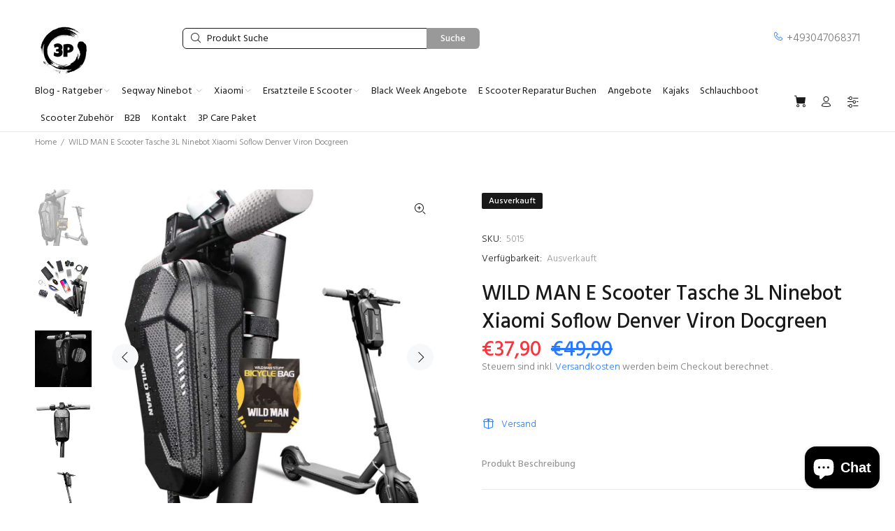

--- FILE ---
content_type: text/html; charset=utf-8
request_url: https://3pscooters.de/products/wild-man-e-scooter-tasche-3l-ninebot-xiaomi-soflow-denver-viron-docgreen
body_size: 36507
content:
<!doctype html>
<!--[if IE 9]> <html class="ie9 no-js" lang="de"> <![endif]-->
<!--[if (gt IE 9)|!(IE)]><!--> <html class="no-js" lang="de"> <!--<![endif]-->
<head>
  <!-- Basic page needs ================================================== -->
  <meta charset="utf-8">
  <!--[if IE]><meta http-equiv="X-UA-Compatible" content="IE=edge,chrome=1"><![endif]-->
  <meta name="viewport" content="width=device-width,initial-scale=1">
  <meta name="theme-color" content="#2879fe"><meta name="author" content="p-themes"><link rel="shortcut icon" href="//3pscooters.de/cdn/shop/files/3P_Logo_Black_32x32.png?v=1701518805" type="image/png"><!-- Title and description ================================================== --><meta name="timezone" content="Europe/Berlin"><!-- Social meta ================================================== --><!-- /snippets/social-meta-tags.liquid -->









<!-- Helpers ================================================== -->

  <!-- CSS ================================================== --><link href="https://fonts.googleapis.com/css?family=Hind:100,200,300,400,500,600,700,800,900" rel="stylesheet" defer>
<link href="//3pscooters.de/cdn/shop/t/13/assets/theme.css?v=103135682029584491071758053372" rel="stylesheet" type="text/css" media="all" />

<script src="//3pscooters.de/cdn/shop/t/13/assets/jquery.min.js?v=146653844047132007351701360482" defer="defer"></script><!-- Header hook for plugins ================================================== -->
  <script>window.performance && window.performance.mark && window.performance.mark('shopify.content_for_header.start');</script><meta name="google-site-verification" content="HfFU9qzu_D5VHe4HUISA1YxLyocHSZY8GuRlzC_EG4U">
<meta name="facebook-domain-verification" content="bemu6spy5mxo9k9vf6fymcooav9exi">
<meta id="shopify-digital-wallet" name="shopify-digital-wallet" content="/62436901121/digital_wallets/dialog">
<meta name="shopify-checkout-api-token" content="c39bf92d3c47d48f10f0e396f1bd9cb8">
<meta id="in-context-paypal-metadata" data-shop-id="62436901121" data-venmo-supported="false" data-environment="production" data-locale="de_DE" data-paypal-v4="true" data-currency="EUR">
<link rel="alternate" hreflang="x-default" href="https://3pscooters.de/products/wild-man-e-scooter-tasche-3l-ninebot-xiaomi-soflow-denver-viron-docgreen">
<link rel="alternate" hreflang="de" href="https://3pscooters.de/products/wild-man-e-scooter-tasche-3l-ninebot-xiaomi-soflow-denver-viron-docgreen">
<link rel="alternate" hreflang="en" href="https://3pscooters.de/en/products/wild-man-e-scooter-tasche-3l-ninebot-xiaomi-soflow-denver-viron-docgreen">
<link rel="alternate" hreflang="nl" href="https://3pscooters.de/nl/products/wild-man-e-scooter-tasche-3l-ninebot-xiaomi-soflow-denver-viron-docgreen">
<link rel="alternate" hreflang="es" href="https://3pscooters.de/es/products/wild-man-e-scooter-tasche-3l-ninebot-xiaomi-soflow-denver-viron-docgreen">
<link rel="alternate" hreflang="it" href="https://3pscooters.de/it/products/wild-man-e-scooter-tasche-3l-ninebot-xiaomi-soflow-denver-viron-docgreen">
<link rel="alternate" type="application/json+oembed" href="https://3pscooters.de/products/wild-man-e-scooter-tasche-3l-ninebot-xiaomi-soflow-denver-viron-docgreen.oembed">
<script async="async" src="/checkouts/internal/preloads.js?locale=de-DE"></script>
<link rel="preconnect" href="https://shop.app" crossorigin="anonymous">
<script async="async" src="https://shop.app/checkouts/internal/preloads.js?locale=de-DE&shop_id=62436901121" crossorigin="anonymous"></script>
<script id="apple-pay-shop-capabilities" type="application/json">{"shopId":62436901121,"countryCode":"DE","currencyCode":"EUR","merchantCapabilities":["supports3DS"],"merchantId":"gid:\/\/shopify\/Shop\/62436901121","merchantName":"3PScooters Elektro Scooter Zubehör - Ersatzteile - Reparatur","requiredBillingContactFields":["postalAddress","email","phone"],"requiredShippingContactFields":["postalAddress","email","phone"],"shippingType":"shipping","supportedNetworks":["visa","maestro","masterCard","amex"],"total":{"type":"pending","label":"3PScooters Elektro Scooter Zubehör - Ersatzteile - Reparatur","amount":"1.00"},"shopifyPaymentsEnabled":true,"supportsSubscriptions":true}</script>
<script id="shopify-features" type="application/json">{"accessToken":"c39bf92d3c47d48f10f0e396f1bd9cb8","betas":["rich-media-storefront-analytics"],"domain":"3pscooters.de","predictiveSearch":true,"shopId":62436901121,"locale":"de"}</script>
<script>var Shopify = Shopify || {};
Shopify.shop = "escooter-reparatur.myshopify.com";
Shopify.locale = "de";
Shopify.currency = {"active":"EUR","rate":"1.0"};
Shopify.country = "DE";
Shopify.theme = {"name":"Install-me-wokiee-v-2-3-2-shopify-2-0","id":145732370697,"schema_name":"Wokiee","schema_version":"2.3.2 shopify 2.0","theme_store_id":null,"role":"main"};
Shopify.theme.handle = "null";
Shopify.theme.style = {"id":null,"handle":null};
Shopify.cdnHost = "3pscooters.de/cdn";
Shopify.routes = Shopify.routes || {};
Shopify.routes.root = "/";</script>
<script type="module">!function(o){(o.Shopify=o.Shopify||{}).modules=!0}(window);</script>
<script>!function(o){function n(){var o=[];function n(){o.push(Array.prototype.slice.apply(arguments))}return n.q=o,n}var t=o.Shopify=o.Shopify||{};t.loadFeatures=n(),t.autoloadFeatures=n()}(window);</script>
<script>
  window.ShopifyPay = window.ShopifyPay || {};
  window.ShopifyPay.apiHost = "shop.app\/pay";
  window.ShopifyPay.redirectState = null;
</script>
<script id="shop-js-analytics" type="application/json">{"pageType":"product"}</script>
<script defer="defer" async type="module" src="//3pscooters.de/cdn/shopifycloud/shop-js/modules/v2/client.init-shop-cart-sync_HUjMWWU5.de.esm.js"></script>
<script defer="defer" async type="module" src="//3pscooters.de/cdn/shopifycloud/shop-js/modules/v2/chunk.common_QpfDqRK1.esm.js"></script>
<script type="module">
  await import("//3pscooters.de/cdn/shopifycloud/shop-js/modules/v2/client.init-shop-cart-sync_HUjMWWU5.de.esm.js");
await import("//3pscooters.de/cdn/shopifycloud/shop-js/modules/v2/chunk.common_QpfDqRK1.esm.js");

  window.Shopify.SignInWithShop?.initShopCartSync?.({"fedCMEnabled":true,"windoidEnabled":true});

</script>
<script>
  window.Shopify = window.Shopify || {};
  if (!window.Shopify.featureAssets) window.Shopify.featureAssets = {};
  window.Shopify.featureAssets['shop-js'] = {"shop-cart-sync":["modules/v2/client.shop-cart-sync_ByUgVWtJ.de.esm.js","modules/v2/chunk.common_QpfDqRK1.esm.js"],"init-fed-cm":["modules/v2/client.init-fed-cm_CVqhkk-1.de.esm.js","modules/v2/chunk.common_QpfDqRK1.esm.js"],"shop-button":["modules/v2/client.shop-button_B0pFlqys.de.esm.js","modules/v2/chunk.common_QpfDqRK1.esm.js"],"shop-cash-offers":["modules/v2/client.shop-cash-offers_CaaeZ5wd.de.esm.js","modules/v2/chunk.common_QpfDqRK1.esm.js","modules/v2/chunk.modal_CS8dP9kO.esm.js"],"init-windoid":["modules/v2/client.init-windoid_B-gyVqfY.de.esm.js","modules/v2/chunk.common_QpfDqRK1.esm.js"],"shop-toast-manager":["modules/v2/client.shop-toast-manager_DgTeluS3.de.esm.js","modules/v2/chunk.common_QpfDqRK1.esm.js"],"init-shop-email-lookup-coordinator":["modules/v2/client.init-shop-email-lookup-coordinator_C5I212n4.de.esm.js","modules/v2/chunk.common_QpfDqRK1.esm.js"],"init-shop-cart-sync":["modules/v2/client.init-shop-cart-sync_HUjMWWU5.de.esm.js","modules/v2/chunk.common_QpfDqRK1.esm.js"],"avatar":["modules/v2/client.avatar_BTnouDA3.de.esm.js"],"pay-button":["modules/v2/client.pay-button_CJaF-UDc.de.esm.js","modules/v2/chunk.common_QpfDqRK1.esm.js"],"init-customer-accounts":["modules/v2/client.init-customer-accounts_BI_wUvuR.de.esm.js","modules/v2/client.shop-login-button_DTPR4l75.de.esm.js","modules/v2/chunk.common_QpfDqRK1.esm.js","modules/v2/chunk.modal_CS8dP9kO.esm.js"],"init-shop-for-new-customer-accounts":["modules/v2/client.init-shop-for-new-customer-accounts_C4qR5Wl-.de.esm.js","modules/v2/client.shop-login-button_DTPR4l75.de.esm.js","modules/v2/chunk.common_QpfDqRK1.esm.js","modules/v2/chunk.modal_CS8dP9kO.esm.js"],"shop-login-button":["modules/v2/client.shop-login-button_DTPR4l75.de.esm.js","modules/v2/chunk.common_QpfDqRK1.esm.js","modules/v2/chunk.modal_CS8dP9kO.esm.js"],"init-customer-accounts-sign-up":["modules/v2/client.init-customer-accounts-sign-up_SG5gYFpP.de.esm.js","modules/v2/client.shop-login-button_DTPR4l75.de.esm.js","modules/v2/chunk.common_QpfDqRK1.esm.js","modules/v2/chunk.modal_CS8dP9kO.esm.js"],"shop-follow-button":["modules/v2/client.shop-follow-button_CmMsyvrH.de.esm.js","modules/v2/chunk.common_QpfDqRK1.esm.js","modules/v2/chunk.modal_CS8dP9kO.esm.js"],"checkout-modal":["modules/v2/client.checkout-modal_tfCxQqrq.de.esm.js","modules/v2/chunk.common_QpfDqRK1.esm.js","modules/v2/chunk.modal_CS8dP9kO.esm.js"],"lead-capture":["modules/v2/client.lead-capture_Ccz5Zm6k.de.esm.js","modules/v2/chunk.common_QpfDqRK1.esm.js","modules/v2/chunk.modal_CS8dP9kO.esm.js"],"shop-login":["modules/v2/client.shop-login_BfivnucW.de.esm.js","modules/v2/chunk.common_QpfDqRK1.esm.js","modules/v2/chunk.modal_CS8dP9kO.esm.js"],"payment-terms":["modules/v2/client.payment-terms_D2Mn0eFV.de.esm.js","modules/v2/chunk.common_QpfDqRK1.esm.js","modules/v2/chunk.modal_CS8dP9kO.esm.js"]};
</script>
<script>(function() {
  var isLoaded = false;
  function asyncLoad() {
    if (isLoaded) return;
    isLoaded = true;
    var urls = ["https:\/\/tseish-app.connect.trustedshops.com\/esc.js?apiBaseUrl=aHR0cHM6Ly90c2Vpc2gtYXBwLmNvbm5lY3QudHJ1c3RlZHNob3BzLmNvbQ==\u0026instanceId=ZXNjb290ZXItcmVwYXJhdHVyLm15c2hvcGlmeS5jb20=\u0026shop=escooter-reparatur.myshopify.com","https:\/\/cdn.shopify.com\/s\/files\/1\/0624\/3690\/1121\/t\/13\/assets\/booster_eu_cookie_62436901121.js?v=1701528670\u0026shop=escooter-reparatur.myshopify.com","https:\/\/cdn.s3.pop-convert.com\/pcjs.production.min.js?unique_id=escooter-reparatur.myshopify.com\u0026shop=escooter-reparatur.myshopify.com","https:\/\/script.pop-convert.com\/new-micro\/production.pc.min.js?unique_id=escooter-reparatur.myshopify.com\u0026shop=escooter-reparatur.myshopify.com","https:\/\/fbt.kaktusapp.com\/storage\/js\/kaktus_fbt-escooter-reparatur.myshopify.com.js?ver=48\u0026shop=escooter-reparatur.myshopify.com","https:\/\/cdn.shopify.com\/s\/files\/1\/0624\/3690\/1121\/t\/21\/assets\/yoast-active-script.js?v=1757018896\u0026shop=escooter-reparatur.myshopify.com","https:\/\/cdn.shopify.com\/s\/files\/1\/0624\/3690\/1121\/t\/13\/assets\/yoast-active-script.js?v=1701528686\u0026shop=escooter-reparatur.myshopify.com","https:\/\/cdn.shopify.com\/s\/files\/1\/0624\/3690\/1121\/t\/13\/assets\/yoast-active-script.js?v=1701528686\u0026shop=escooter-reparatur.myshopify.com"];
    for (var i = 0; i < urls.length; i++) {
      var s = document.createElement('script');
      s.type = 'text/javascript';
      s.async = true;
      s.src = urls[i];
      var x = document.getElementsByTagName('script')[0];
      x.parentNode.insertBefore(s, x);
    }
  };
  if(window.attachEvent) {
    window.attachEvent('onload', asyncLoad);
  } else {
    window.addEventListener('load', asyncLoad, false);
  }
})();</script>
<script id="__st">var __st={"a":62436901121,"offset":3600,"reqid":"52dd9372-9d5a-4a23-a786-e8759c45e0a6-1768758429","pageurl":"3pscooters.de\/products\/wild-man-e-scooter-tasche-3l-ninebot-xiaomi-soflow-denver-viron-docgreen","u":"966289b10c25","p":"product","rtyp":"product","rid":7654314737921};</script>
<script>window.ShopifyPaypalV4VisibilityTracking = true;</script>
<script id="captcha-bootstrap">!function(){'use strict';const t='contact',e='account',n='new_comment',o=[[t,t],['blogs',n],['comments',n],[t,'customer']],c=[[e,'customer_login'],[e,'guest_login'],[e,'recover_customer_password'],[e,'create_customer']],r=t=>t.map((([t,e])=>`form[action*='/${t}']:not([data-nocaptcha='true']) input[name='form_type'][value='${e}']`)).join(','),a=t=>()=>t?[...document.querySelectorAll(t)].map((t=>t.form)):[];function s(){const t=[...o],e=r(t);return a(e)}const i='password',u='form_key',d=['recaptcha-v3-token','g-recaptcha-response','h-captcha-response',i],f=()=>{try{return window.sessionStorage}catch{return}},m='__shopify_v',_=t=>t.elements[u];function p(t,e,n=!1){try{const o=window.sessionStorage,c=JSON.parse(o.getItem(e)),{data:r}=function(t){const{data:e,action:n}=t;return t[m]||n?{data:e,action:n}:{data:t,action:n}}(c);for(const[e,n]of Object.entries(r))t.elements[e]&&(t.elements[e].value=n);n&&o.removeItem(e)}catch(o){console.error('form repopulation failed',{error:o})}}const l='form_type',E='cptcha';function T(t){t.dataset[E]=!0}const w=window,h=w.document,L='Shopify',v='ce_forms',y='captcha';let A=!1;((t,e)=>{const n=(g='f06e6c50-85a8-45c8-87d0-21a2b65856fe',I='https://cdn.shopify.com/shopifycloud/storefront-forms-hcaptcha/ce_storefront_forms_captcha_hcaptcha.v1.5.2.iife.js',D={infoText:'Durch hCaptcha geschützt',privacyText:'Datenschutz',termsText:'Allgemeine Geschäftsbedingungen'},(t,e,n)=>{const o=w[L][v],c=o.bindForm;if(c)return c(t,g,e,D).then(n);var r;o.q.push([[t,g,e,D],n]),r=I,A||(h.body.append(Object.assign(h.createElement('script'),{id:'captcha-provider',async:!0,src:r})),A=!0)});var g,I,D;w[L]=w[L]||{},w[L][v]=w[L][v]||{},w[L][v].q=[],w[L][y]=w[L][y]||{},w[L][y].protect=function(t,e){n(t,void 0,e),T(t)},Object.freeze(w[L][y]),function(t,e,n,w,h,L){const[v,y,A,g]=function(t,e,n){const i=e?o:[],u=t?c:[],d=[...i,...u],f=r(d),m=r(i),_=r(d.filter((([t,e])=>n.includes(e))));return[a(f),a(m),a(_),s()]}(w,h,L),I=t=>{const e=t.target;return e instanceof HTMLFormElement?e:e&&e.form},D=t=>v().includes(t);t.addEventListener('submit',(t=>{const e=I(t);if(!e)return;const n=D(e)&&!e.dataset.hcaptchaBound&&!e.dataset.recaptchaBound,o=_(e),c=g().includes(e)&&(!o||!o.value);(n||c)&&t.preventDefault(),c&&!n&&(function(t){try{if(!f())return;!function(t){const e=f();if(!e)return;const n=_(t);if(!n)return;const o=n.value;o&&e.removeItem(o)}(t);const e=Array.from(Array(32),(()=>Math.random().toString(36)[2])).join('');!function(t,e){_(t)||t.append(Object.assign(document.createElement('input'),{type:'hidden',name:u})),t.elements[u].value=e}(t,e),function(t,e){const n=f();if(!n)return;const o=[...t.querySelectorAll(`input[type='${i}']`)].map((({name:t})=>t)),c=[...d,...o],r={};for(const[a,s]of new FormData(t).entries())c.includes(a)||(r[a]=s);n.setItem(e,JSON.stringify({[m]:1,action:t.action,data:r}))}(t,e)}catch(e){console.error('failed to persist form',e)}}(e),e.submit())}));const S=(t,e)=>{t&&!t.dataset[E]&&(n(t,e.some((e=>e===t))),T(t))};for(const o of['focusin','change'])t.addEventListener(o,(t=>{const e=I(t);D(e)&&S(e,y())}));const B=e.get('form_key'),M=e.get(l),P=B&&M;t.addEventListener('DOMContentLoaded',(()=>{const t=y();if(P)for(const e of t)e.elements[l].value===M&&p(e,B);[...new Set([...A(),...v().filter((t=>'true'===t.dataset.shopifyCaptcha))])].forEach((e=>S(e,t)))}))}(h,new URLSearchParams(w.location.search),n,t,e,['guest_login'])})(!0,!0)}();</script>
<script integrity="sha256-4kQ18oKyAcykRKYeNunJcIwy7WH5gtpwJnB7kiuLZ1E=" data-source-attribution="shopify.loadfeatures" defer="defer" src="//3pscooters.de/cdn/shopifycloud/storefront/assets/storefront/load_feature-a0a9edcb.js" crossorigin="anonymous"></script>
<script crossorigin="anonymous" defer="defer" src="//3pscooters.de/cdn/shopifycloud/storefront/assets/shopify_pay/storefront-65b4c6d7.js?v=20250812"></script>
<script data-source-attribution="shopify.dynamic_checkout.dynamic.init">var Shopify=Shopify||{};Shopify.PaymentButton=Shopify.PaymentButton||{isStorefrontPortableWallets:!0,init:function(){window.Shopify.PaymentButton.init=function(){};var t=document.createElement("script");t.src="https://3pscooters.de/cdn/shopifycloud/portable-wallets/latest/portable-wallets.de.js",t.type="module",document.head.appendChild(t)}};
</script>
<script data-source-attribution="shopify.dynamic_checkout.buyer_consent">
  function portableWalletsHideBuyerConsent(e){var t=document.getElementById("shopify-buyer-consent"),n=document.getElementById("shopify-subscription-policy-button");t&&n&&(t.classList.add("hidden"),t.setAttribute("aria-hidden","true"),n.removeEventListener("click",e))}function portableWalletsShowBuyerConsent(e){var t=document.getElementById("shopify-buyer-consent"),n=document.getElementById("shopify-subscription-policy-button");t&&n&&(t.classList.remove("hidden"),t.removeAttribute("aria-hidden"),n.addEventListener("click",e))}window.Shopify?.PaymentButton&&(window.Shopify.PaymentButton.hideBuyerConsent=portableWalletsHideBuyerConsent,window.Shopify.PaymentButton.showBuyerConsent=portableWalletsShowBuyerConsent);
</script>
<script data-source-attribution="shopify.dynamic_checkout.cart.bootstrap">document.addEventListener("DOMContentLoaded",(function(){function t(){return document.querySelector("shopify-accelerated-checkout-cart, shopify-accelerated-checkout")}if(t())Shopify.PaymentButton.init();else{new MutationObserver((function(e,n){t()&&(Shopify.PaymentButton.init(),n.disconnect())})).observe(document.body,{childList:!0,subtree:!0})}}));
</script>
<script id='scb4127' type='text/javascript' async='' src='https://3pscooters.de/cdn/shopifycloud/privacy-banner/storefront-banner.js'></script><link id="shopify-accelerated-checkout-styles" rel="stylesheet" media="screen" href="https://3pscooters.de/cdn/shopifycloud/portable-wallets/latest/accelerated-checkout-backwards-compat.css" crossorigin="anonymous">
<style id="shopify-accelerated-checkout-cart">
        #shopify-buyer-consent {
  margin-top: 1em;
  display: inline-block;
  width: 100%;
}

#shopify-buyer-consent.hidden {
  display: none;
}

#shopify-subscription-policy-button {
  background: none;
  border: none;
  padding: 0;
  text-decoration: underline;
  font-size: inherit;
  cursor: pointer;
}

#shopify-subscription-policy-button::before {
  box-shadow: none;
}

      </style>
<script id="sections-script" data-sections="promo-fixed" defer="defer" src="//3pscooters.de/cdn/shop/t/13/compiled_assets/scripts.js?v=1682"></script>
<script>window.performance && window.performance.mark && window.performance.mark('shopify.content_for_header.end');</script>
  <!-- /Header hook for plugins ================================================== --><style>
    .tt-flbtn.disabled{
    opacity: 0.3;
    }
  </style>
 <!-- Google Webmaster Tools Site Verification -->
<!-- BEGIN app block: shopify://apps/yoast-seo/blocks/metatags/7c777011-bc88-4743-a24e-64336e1e5b46 -->
<!-- This site is optimized with Yoast SEO for Shopify -->
<title>WILD MAN E Scooter Tasche 3L Ninebot Xiaomi Soflow Denver Viron Docgreen</title>
<meta name="description" content="WILD MAN E Scooter Tasche 3L Ninebot Xiaomi Soflow Denver Viron Docgre Artikelzustand: NeuWILD MAN E Scooter Tasche 3L Ninebot Xiaomi Soflow Denver Viron Docgreen Wasserdichte Lenkertasche WILDMAN für den E-Scooter Diese hochwertige, wasserdichte Lenkertasche für den E-Scooter schützt deine Sachen vor versehentlichen Beschädigungen. Sie ist solide, weil sie für die anspruchsvollsten Kunde 3PScooters Elektro Scooter Zubehör - Ersatzteile - Reparatur" />
<link rel="canonical" href="https://3pscooters.de/products/wild-man-e-scooter-tasche-3l-ninebot-xiaomi-soflow-denver-viron-docgreen" />
<meta name="robots" content="index, follow, max-image-preview:large, max-snippet:-1, max-video-preview:-1" />
<meta property="og:site_name" content="3PScooters Elektro Scooter Zubehör - Ersatzteile - Reparatur" />
<meta property="og:url" content="https://3pscooters.de/products/wild-man-e-scooter-tasche-3l-ninebot-xiaomi-soflow-denver-viron-docgreen" />
<meta property="og:locale" content="de_DE" />
<meta property="og:type" content="product" />
<meta property="og:title" content="WILD MAN E Scooter Tasche 3L Ninebot Xiaomi Soflow Denver Viron Docgreen" />
<meta property="og:description" content="WILD MAN E Scooter Tasche 3L Ninebot Xiaomi Soflow Denver Viron Docgre Artikelzustand: NeuWILD MAN E Scooter Tasche 3L Ninebot Xiaomi Soflow Denver Viron Docgreen Wasserdichte Lenkertasche WILDMAN für den E-Scooter Diese hochwertige, wasserdichte Lenkertasche für den E-Scooter schützt deine Sachen vor versehentlichen Beschädigungen. Sie ist solide, weil sie für die anspruchsvollsten Kunde 3PScooters Elektro Scooter Zubehör - Ersatzteile - Reparatur" />
<meta property="og:image" content="https://3pscooters.de/cdn/shop/products/2c6b7e2cd4ad01b4e92620a8603dfe37_b27c775f-93a0-4be3-8f5c-a624dfbb9592.jpg?v=1702570529" />
<meta property="og:image:height" content="1200" />
<meta property="og:image:width" content="1200" />
<meta property="og:availability" content="outofstock" />
<meta property="product:availability" content="out of stock" />
<meta property="product:condition" content="new" />
<meta property="product:price:amount" content="37.9" />
<meta property="product:price:currency" content="EUR" />
<meta property="product:retailer_item_id" content="5015" />
<meta property="og:price:standard_amount" content="49.9" />
<meta name="twitter:card" content="summary_large_image" />
<script type="application/ld+json" id="yoast-schema-graph">
{
  "@context": "https://schema.org",
  "@graph": [
    {
      "@type": "Organization",
      "@id": "https://3pscooters.de/#/schema/organization/1",
      "url": "https://3pscooters.de",
      "name": "3PScooters e. K. Verkauf von E Scootern - Ersatzteile - Zubehör und Reperaturen Elektro Roller",
      "logo": {
        "@id": "https://3pscooters.de/#/schema/ImageObject/34529060913417"
      },
      "image": [
        {
          "@id": "https://3pscooters.de/#/schema/ImageObject/34529060913417"
        }
      ],
      "hasMerchantReturnPolicy": {
        "@type": "MerchantReturnPolicy",
        "merchantReturnLink": "https://3pscooters.de/policies/refund-policy"
      },
      "sameAs": []
    },
    {
      "@type": "ImageObject",
      "@id": "https://3pscooters.de/#/schema/ImageObject/34529060913417",
      "width": 748,
      "height": 747,
      "url": "https:\/\/3pscooters.de\/cdn\/shop\/files\/3P_Logo.png?v=1670685395",
      "contentUrl": "https:\/\/3pscooters.de\/cdn\/shop\/files\/3P_Logo.png?v=1670685395"
    },
    {
      "@type": "WebSite",
      "@id": "https://3pscooters.de/#/schema/website/1",
      "url": "https://3pscooters.de",
      "name": "E-Scooter Shop Berlin Verkauf, Reparatur und Ersatzteile",
      "alternateName": "Besuchen Sie 3Pscooters Berlin für erstklassigen E-Scooter Verkauf, professionelle Reparaturen und hochwertige Ersatzteile für Escooter. Experte E-Mobilität",
      "potentialAction": {
        "@type": "SearchAction",
        "target": "https://3pscooters.de/search?q={search_term_string}",
        "query-input": "required name=search_term_string"
      },
      "publisher": {
        "@id": "https://3pscooters.de/#/schema/organization/1"
      },
      "inLanguage": ["de","en","nl","es","it"]
    },
    {
      "@type": "ItemPage",
      "@id": "https:\/\/3pscooters.de\/products\/wild-man-e-scooter-tasche-3l-ninebot-xiaomi-soflow-denver-viron-docgreen",
      "name": "WILD MAN E Scooter Tasche 3L Ninebot Xiaomi Soflow Denver Viron Docgreen",
      "description": "WILD MAN E Scooter Tasche 3L Ninebot Xiaomi Soflow Denver Viron Docgre Artikelzustand: NeuWILD MAN E Scooter Tasche 3L Ninebot Xiaomi Soflow Denver Viron Docgreen Wasserdichte Lenkertasche WILDMAN für den E-Scooter Diese hochwertige, wasserdichte Lenkertasche für den E-Scooter schützt deine Sachen vor versehentlichen Beschädigungen. Sie ist solide, weil sie für die anspruchsvollsten Kunde 3PScooters Elektro Scooter Zubehör - Ersatzteile - Reparatur",
      "datePublished": "2022-04-12T16:03:50+02:00",
      "breadcrumb": {
        "@id": "https:\/\/3pscooters.de\/products\/wild-man-e-scooter-tasche-3l-ninebot-xiaomi-soflow-denver-viron-docgreen\/#\/schema\/breadcrumb"
      },
      "primaryImageOfPage": {
        "@id": "https://3pscooters.de/#/schema/ImageObject/30074012696833"
      },
      "image": [{
        "@id": "https://3pscooters.de/#/schema/ImageObject/30074012696833"
      }],
      "isPartOf": {
        "@id": "https://3pscooters.de/#/schema/website/1"
      },
      "url": "https:\/\/3pscooters.de\/products\/wild-man-e-scooter-tasche-3l-ninebot-xiaomi-soflow-denver-viron-docgreen"
    },
    {
      "@type": "ImageObject",
      "@id": "https://3pscooters.de/#/schema/ImageObject/30074012696833",
      "caption": "WILD MAN E Scooter Tasche 3L Ninebot Xiaomi Soflow Denver Viron Docgreen - 3PScooters Elektro Scooter Zubehör - Ersatzteile - Reparatur",
      "inLanguage": "de",
      "width": 1200,
      "height": 1200,
      "url": "https:\/\/3pscooters.de\/cdn\/shop\/products\/2c6b7e2cd4ad01b4e92620a8603dfe37_b27c775f-93a0-4be3-8f5c-a624dfbb9592.jpg?v=1702570529",
      "contentUrl": "https:\/\/3pscooters.de\/cdn\/shop\/products\/2c6b7e2cd4ad01b4e92620a8603dfe37_b27c775f-93a0-4be3-8f5c-a624dfbb9592.jpg?v=1702570529"
    },
    {
      "@type": "ProductGroup",
      "@id": "https:\/\/3pscooters.de\/products\/wild-man-e-scooter-tasche-3l-ninebot-xiaomi-soflow-denver-viron-docgreen\/#\/schema\/Product",
      "brand": [{
        "@type": "Brand",
        "name": "3Pscooters e. K."
      }],
      "mainEntityOfPage": {
        "@id": "https:\/\/3pscooters.de\/products\/wild-man-e-scooter-tasche-3l-ninebot-xiaomi-soflow-denver-viron-docgreen"
      },
      "name": "WILD MAN E Scooter Tasche 3L Ninebot Xiaomi Soflow Denver Viron Docgreen",
      "description": "WILD MAN E Scooter Tasche 3L Ninebot Xiaomi Soflow Denver Viron Docgre Artikelzustand: NeuWILD MAN E Scooter Tasche 3L Ninebot Xiaomi Soflow Denver Viron Docgreen Wasserdichte Lenkertasche WILDMAN für den E-Scooter Diese hochwertige, wasserdichte Lenkertasche für den E-Scooter schützt deine Sachen vor versehentlichen Beschädigungen. Sie ist solide, weil sie für die anspruchsvollsten Kunde 3PScooters Elektro Scooter Zubehör - Ersatzteile - Reparatur",
      "image": [{
        "@id": "https://3pscooters.de/#/schema/ImageObject/30074012696833"
      }],
      "productGroupID": "7654314737921",
      "hasVariant": [
        {
          "@type": "Product",
          "@id": "https://3pscooters.de/#/schema/Product/42722929049857",
          "name": "WILD MAN E Scooter Tasche 3L Ninebot Xiaomi Soflow Denver Viron Docgreen",
          "sku": "5015",
          "gtin": "0079163808754",
          "image": [{
            "@id": "https://3pscooters.de/#/schema/ImageObject/30074012696833"
          }],
          "offers": {
            "@type": "Offer",
            "@id": "https://3pscooters.de/#/schema/Offer/42722929049857",
            "availability": "https://schema.org/OutOfStock",
            "category": "Sportartikel > Outdoor-Aktivitäten > Roller > E-Scooter",
            "priceSpecification": {
              "@type": "UnitPriceSpecification",
              "valueAddedTaxIncluded": true,
              "price": 37.9,
              "priceCurrency": "EUR"
            },
            "seller": {
              "@id": "https://3pscooters.de/#/schema/organization/1"
            },
            "url": "https:\/\/3pscooters.de\/products\/wild-man-e-scooter-tasche-3l-ninebot-xiaomi-soflow-denver-viron-docgreen",
            "checkoutPageURLTemplate": "https:\/\/3pscooters.de\/cart\/add?id=42722929049857\u0026quantity=1"
          }
        }
      ],
      "url": "https:\/\/3pscooters.de\/products\/wild-man-e-scooter-tasche-3l-ninebot-xiaomi-soflow-denver-viron-docgreen"
    },
    {
      "@type": "BreadcrumbList",
      "@id": "https:\/\/3pscooters.de\/products\/wild-man-e-scooter-tasche-3l-ninebot-xiaomi-soflow-denver-viron-docgreen\/#\/schema\/breadcrumb",
      "itemListElement": [
        {
          "@type": "ListItem",
          "name": "3PScooters Elektro Scooter Zubehör - Ersatzteile - Reparatur",
          "item": "https:\/\/3pscooters.de",
          "position": 1
        },
        {
          "@type": "ListItem",
          "name": "WILD MAN E Scooter Tasche 3L Ninebot Xiaomi Soflow Denver Viron Docgreen",
          "position": 2
        }
      ]
    }

  ]}
</script>
<!--/ Yoast SEO -->
<!-- END app block --><script src="https://cdn.shopify.com/extensions/8d2c31d3-a828-4daf-820f-80b7f8e01c39/nova-eu-cookie-bar-gdpr-4/assets/nova-cookie-app-embed.js" type="text/javascript" defer="defer"></script>
<link href="https://cdn.shopify.com/extensions/8d2c31d3-a828-4daf-820f-80b7f8e01c39/nova-eu-cookie-bar-gdpr-4/assets/nova-cookie.css" rel="stylesheet" type="text/css" media="all">
<script src="https://cdn.shopify.com/extensions/7bc9bb47-adfa-4267-963e-cadee5096caf/inbox-1252/assets/inbox-chat-loader.js" type="text/javascript" defer="defer"></script>
<script src="https://cdn.shopify.com/extensions/019a913b-00c5-784b-b51b-f326e4d04b70/preorder-cli3-21/assets/common.js" type="text/javascript" defer="defer"></script>
<link href="https://cdn.shopify.com/extensions/019a913b-00c5-784b-b51b-f326e4d04b70/preorder-cli3-21/assets/common.css" rel="stylesheet" type="text/css" media="all">
<link href="https://monorail-edge.shopifysvc.com" rel="dns-prefetch">
<script>(function(){if ("sendBeacon" in navigator && "performance" in window) {try {var session_token_from_headers = performance.getEntriesByType('navigation')[0].serverTiming.find(x => x.name == '_s').description;} catch {var session_token_from_headers = undefined;}var session_cookie_matches = document.cookie.match(/_shopify_s=([^;]*)/);var session_token_from_cookie = session_cookie_matches && session_cookie_matches.length === 2 ? session_cookie_matches[1] : "";var session_token = session_token_from_headers || session_token_from_cookie || "";function handle_abandonment_event(e) {var entries = performance.getEntries().filter(function(entry) {return /monorail-edge.shopifysvc.com/.test(entry.name);});if (!window.abandonment_tracked && entries.length === 0) {window.abandonment_tracked = true;var currentMs = Date.now();var navigation_start = performance.timing.navigationStart;var payload = {shop_id: 62436901121,url: window.location.href,navigation_start,duration: currentMs - navigation_start,session_token,page_type: "product"};window.navigator.sendBeacon("https://monorail-edge.shopifysvc.com/v1/produce", JSON.stringify({schema_id: "online_store_buyer_site_abandonment/1.1",payload: payload,metadata: {event_created_at_ms: currentMs,event_sent_at_ms: currentMs}}));}}window.addEventListener('pagehide', handle_abandonment_event);}}());</script>
<script id="web-pixels-manager-setup">(function e(e,d,r,n,o){if(void 0===o&&(o={}),!Boolean(null===(a=null===(i=window.Shopify)||void 0===i?void 0:i.analytics)||void 0===a?void 0:a.replayQueue)){var i,a;window.Shopify=window.Shopify||{};var t=window.Shopify;t.analytics=t.analytics||{};var s=t.analytics;s.replayQueue=[],s.publish=function(e,d,r){return s.replayQueue.push([e,d,r]),!0};try{self.performance.mark("wpm:start")}catch(e){}var l=function(){var e={modern:/Edge?\/(1{2}[4-9]|1[2-9]\d|[2-9]\d{2}|\d{4,})\.\d+(\.\d+|)|Firefox\/(1{2}[4-9]|1[2-9]\d|[2-9]\d{2}|\d{4,})\.\d+(\.\d+|)|Chrom(ium|e)\/(9{2}|\d{3,})\.\d+(\.\d+|)|(Maci|X1{2}).+ Version\/(15\.\d+|(1[6-9]|[2-9]\d|\d{3,})\.\d+)([,.]\d+|)( \(\w+\)|)( Mobile\/\w+|) Safari\/|Chrome.+OPR\/(9{2}|\d{3,})\.\d+\.\d+|(CPU[ +]OS|iPhone[ +]OS|CPU[ +]iPhone|CPU IPhone OS|CPU iPad OS)[ +]+(15[._]\d+|(1[6-9]|[2-9]\d|\d{3,})[._]\d+)([._]\d+|)|Android:?[ /-](13[3-9]|1[4-9]\d|[2-9]\d{2}|\d{4,})(\.\d+|)(\.\d+|)|Android.+Firefox\/(13[5-9]|1[4-9]\d|[2-9]\d{2}|\d{4,})\.\d+(\.\d+|)|Android.+Chrom(ium|e)\/(13[3-9]|1[4-9]\d|[2-9]\d{2}|\d{4,})\.\d+(\.\d+|)|SamsungBrowser\/([2-9]\d|\d{3,})\.\d+/,legacy:/Edge?\/(1[6-9]|[2-9]\d|\d{3,})\.\d+(\.\d+|)|Firefox\/(5[4-9]|[6-9]\d|\d{3,})\.\d+(\.\d+|)|Chrom(ium|e)\/(5[1-9]|[6-9]\d|\d{3,})\.\d+(\.\d+|)([\d.]+$|.*Safari\/(?![\d.]+ Edge\/[\d.]+$))|(Maci|X1{2}).+ Version\/(10\.\d+|(1[1-9]|[2-9]\d|\d{3,})\.\d+)([,.]\d+|)( \(\w+\)|)( Mobile\/\w+|) Safari\/|Chrome.+OPR\/(3[89]|[4-9]\d|\d{3,})\.\d+\.\d+|(CPU[ +]OS|iPhone[ +]OS|CPU[ +]iPhone|CPU IPhone OS|CPU iPad OS)[ +]+(10[._]\d+|(1[1-9]|[2-9]\d|\d{3,})[._]\d+)([._]\d+|)|Android:?[ /-](13[3-9]|1[4-9]\d|[2-9]\d{2}|\d{4,})(\.\d+|)(\.\d+|)|Mobile Safari.+OPR\/([89]\d|\d{3,})\.\d+\.\d+|Android.+Firefox\/(13[5-9]|1[4-9]\d|[2-9]\d{2}|\d{4,})\.\d+(\.\d+|)|Android.+Chrom(ium|e)\/(13[3-9]|1[4-9]\d|[2-9]\d{2}|\d{4,})\.\d+(\.\d+|)|Android.+(UC? ?Browser|UCWEB|U3)[ /]?(15\.([5-9]|\d{2,})|(1[6-9]|[2-9]\d|\d{3,})\.\d+)\.\d+|SamsungBrowser\/(5\.\d+|([6-9]|\d{2,})\.\d+)|Android.+MQ{2}Browser\/(14(\.(9|\d{2,})|)|(1[5-9]|[2-9]\d|\d{3,})(\.\d+|))(\.\d+|)|K[Aa][Ii]OS\/(3\.\d+|([4-9]|\d{2,})\.\d+)(\.\d+|)/},d=e.modern,r=e.legacy,n=navigator.userAgent;return n.match(d)?"modern":n.match(r)?"legacy":"unknown"}(),u="modern"===l?"modern":"legacy",c=(null!=n?n:{modern:"",legacy:""})[u],f=function(e){return[e.baseUrl,"/wpm","/b",e.hashVersion,"modern"===e.buildTarget?"m":"l",".js"].join("")}({baseUrl:d,hashVersion:r,buildTarget:u}),m=function(e){var d=e.version,r=e.bundleTarget,n=e.surface,o=e.pageUrl,i=e.monorailEndpoint;return{emit:function(e){var a=e.status,t=e.errorMsg,s=(new Date).getTime(),l=JSON.stringify({metadata:{event_sent_at_ms:s},events:[{schema_id:"web_pixels_manager_load/3.1",payload:{version:d,bundle_target:r,page_url:o,status:a,surface:n,error_msg:t},metadata:{event_created_at_ms:s}}]});if(!i)return console&&console.warn&&console.warn("[Web Pixels Manager] No Monorail endpoint provided, skipping logging."),!1;try{return self.navigator.sendBeacon.bind(self.navigator)(i,l)}catch(e){}var u=new XMLHttpRequest;try{return u.open("POST",i,!0),u.setRequestHeader("Content-Type","text/plain"),u.send(l),!0}catch(e){return console&&console.warn&&console.warn("[Web Pixels Manager] Got an unhandled error while logging to Monorail."),!1}}}}({version:r,bundleTarget:l,surface:e.surface,pageUrl:self.location.href,monorailEndpoint:e.monorailEndpoint});try{o.browserTarget=l,function(e){var d=e.src,r=e.async,n=void 0===r||r,o=e.onload,i=e.onerror,a=e.sri,t=e.scriptDataAttributes,s=void 0===t?{}:t,l=document.createElement("script"),u=document.querySelector("head"),c=document.querySelector("body");if(l.async=n,l.src=d,a&&(l.integrity=a,l.crossOrigin="anonymous"),s)for(var f in s)if(Object.prototype.hasOwnProperty.call(s,f))try{l.dataset[f]=s[f]}catch(e){}if(o&&l.addEventListener("load",o),i&&l.addEventListener("error",i),u)u.appendChild(l);else{if(!c)throw new Error("Did not find a head or body element to append the script");c.appendChild(l)}}({src:f,async:!0,onload:function(){if(!function(){var e,d;return Boolean(null===(d=null===(e=window.Shopify)||void 0===e?void 0:e.analytics)||void 0===d?void 0:d.initialized)}()){var d=window.webPixelsManager.init(e)||void 0;if(d){var r=window.Shopify.analytics;r.replayQueue.forEach((function(e){var r=e[0],n=e[1],o=e[2];d.publishCustomEvent(r,n,o)})),r.replayQueue=[],r.publish=d.publishCustomEvent,r.visitor=d.visitor,r.initialized=!0}}},onerror:function(){return m.emit({status:"failed",errorMsg:"".concat(f," has failed to load")})},sri:function(e){var d=/^sha384-[A-Za-z0-9+/=]+$/;return"string"==typeof e&&d.test(e)}(c)?c:"",scriptDataAttributes:o}),m.emit({status:"loading"})}catch(e){m.emit({status:"failed",errorMsg:(null==e?void 0:e.message)||"Unknown error"})}}})({shopId: 62436901121,storefrontBaseUrl: "https://3pscooters.de",extensionsBaseUrl: "https://extensions.shopifycdn.com/cdn/shopifycloud/web-pixels-manager",monorailEndpoint: "https://monorail-edge.shopifysvc.com/unstable/produce_batch",surface: "storefront-renderer",enabledBetaFlags: ["2dca8a86"],webPixelsConfigList: [{"id":"2485616905","configuration":"{\"webPixelName\":\"Judge.me\"}","eventPayloadVersion":"v1","runtimeContext":"STRICT","scriptVersion":"34ad157958823915625854214640f0bf","type":"APP","apiClientId":683015,"privacyPurposes":["ANALYTICS"],"dataSharingAdjustments":{"protectedCustomerApprovalScopes":["read_customer_email","read_customer_name","read_customer_personal_data","read_customer_phone"]}},{"id":"924057865","configuration":"{\"config\":\"{\\\"google_tag_ids\\\":[\\\"G-VXVMEDYB8N\\\",\\\"AW-10870330902\\\",\\\"GT-KDQJDZ3\\\"],\\\"target_country\\\":\\\"DE\\\",\\\"gtag_events\\\":[{\\\"type\\\":\\\"begin_checkout\\\",\\\"action_label\\\":[\\\"G-VXVMEDYB8N\\\",\\\"AW-10870330902\\\/Vms0CKqr96kDEJassL8o\\\"]},{\\\"type\\\":\\\"search\\\",\\\"action_label\\\":[\\\"G-VXVMEDYB8N\\\",\\\"AW-10870330902\\\/coVTCK2r96kDEJassL8o\\\"]},{\\\"type\\\":\\\"view_item\\\",\\\"action_label\\\":[\\\"G-VXVMEDYB8N\\\",\\\"AW-10870330902\\\/8grqCKyq96kDEJassL8o\\\",\\\"MC-NK4BSDSJCT\\\"]},{\\\"type\\\":\\\"purchase\\\",\\\"action_label\\\":[\\\"G-VXVMEDYB8N\\\",\\\"AW-10870330902\\\/iqPdCKmq96kDEJassL8o\\\",\\\"MC-NK4BSDSJCT\\\"]},{\\\"type\\\":\\\"page_view\\\",\\\"action_label\\\":[\\\"G-VXVMEDYB8N\\\",\\\"AW-10870330902\\\/EKR_CKaq96kDEJassL8o\\\",\\\"MC-NK4BSDSJCT\\\"]},{\\\"type\\\":\\\"add_payment_info\\\",\\\"action_label\\\":[\\\"G-VXVMEDYB8N\\\",\\\"AW-10870330902\\\/LRsyCLCr96kDEJassL8o\\\"]},{\\\"type\\\":\\\"add_to_cart\\\",\\\"action_label\\\":[\\\"G-VXVMEDYB8N\\\",\\\"AW-10870330902\\\/04RbCK-q96kDEJassL8o\\\"]}],\\\"enable_monitoring_mode\\\":false}\"}","eventPayloadVersion":"v1","runtimeContext":"OPEN","scriptVersion":"b2a88bafab3e21179ed38636efcd8a93","type":"APP","apiClientId":1780363,"privacyPurposes":[],"dataSharingAdjustments":{"protectedCustomerApprovalScopes":["read_customer_address","read_customer_email","read_customer_name","read_customer_personal_data","read_customer_phone"]}},{"id":"320700681","configuration":"{\"pixel_id\":\"602350581628649\",\"pixel_type\":\"facebook_pixel\",\"metaapp_system_user_token\":\"-\"}","eventPayloadVersion":"v1","runtimeContext":"OPEN","scriptVersion":"ca16bc87fe92b6042fbaa3acc2fbdaa6","type":"APP","apiClientId":2329312,"privacyPurposes":["ANALYTICS","MARKETING","SALE_OF_DATA"],"dataSharingAdjustments":{"protectedCustomerApprovalScopes":["read_customer_address","read_customer_email","read_customer_name","read_customer_personal_data","read_customer_phone"]}},{"id":"82018569","configuration":"{\"hashed_organization_id\":\"476adf9c835cb5cabde88f44f4bc80b2_v1\",\"app_key\":\"escooter-reparatur\",\"allow_collect_personal_data\":\"false\"}","eventPayloadVersion":"v1","runtimeContext":"STRICT","scriptVersion":"c3e64302e4c6a915b615bb03ddf3784a","type":"APP","apiClientId":111542,"privacyPurposes":["ANALYTICS","MARKETING","SALE_OF_DATA"],"dataSharingAdjustments":{"protectedCustomerApprovalScopes":["read_customer_address","read_customer_email","read_customer_name","read_customer_personal_data","read_customer_phone"]}},{"id":"175735049","eventPayloadVersion":"v1","runtimeContext":"LAX","scriptVersion":"1","type":"CUSTOM","privacyPurposes":["ANALYTICS","MARKETING","PREFERENCES"],"name":"Google Analytics tag (migrated)"},{"id":"287244553","eventPayloadVersion":"1","runtimeContext":"LAX","scriptVersion":"1","type":"CUSTOM","privacyPurposes":[],"name":"ADCELL Custom"},{"id":"shopify-app-pixel","configuration":"{}","eventPayloadVersion":"v1","runtimeContext":"STRICT","scriptVersion":"0450","apiClientId":"shopify-pixel","type":"APP","privacyPurposes":["ANALYTICS","MARKETING"]},{"id":"shopify-custom-pixel","eventPayloadVersion":"v1","runtimeContext":"LAX","scriptVersion":"0450","apiClientId":"shopify-pixel","type":"CUSTOM","privacyPurposes":["ANALYTICS","MARKETING"]}],isMerchantRequest: false,initData: {"shop":{"name":"3PScooters Elektro Scooter Zubehör - Ersatzteile - Reparatur","paymentSettings":{"currencyCode":"EUR"},"myshopifyDomain":"escooter-reparatur.myshopify.com","countryCode":"DE","storefrontUrl":"https:\/\/3pscooters.de"},"customer":null,"cart":null,"checkout":null,"productVariants":[{"price":{"amount":37.9,"currencyCode":"EUR"},"product":{"title":"WILD MAN E Scooter Tasche 3L Ninebot Xiaomi Soflow Denver Viron Docgreen","vendor":"3Pscooters e. K.","id":"7654314737921","untranslatedTitle":"WILD MAN E Scooter Tasche 3L Ninebot Xiaomi Soflow Denver Viron Docgreen","url":"\/products\/wild-man-e-scooter-tasche-3l-ninebot-xiaomi-soflow-denver-viron-docgreen","type":""},"id":"42722929049857","image":{"src":"\/\/3pscooters.de\/cdn\/shop\/products\/2c6b7e2cd4ad01b4e92620a8603dfe37_b27c775f-93a0-4be3-8f5c-a624dfbb9592.jpg?v=1702570529"},"sku":"5015","title":"Default Title","untranslatedTitle":"Default Title"}],"purchasingCompany":null},},"https://3pscooters.de/cdn","fcfee988w5aeb613cpc8e4bc33m6693e112",{"modern":"","legacy":""},{"shopId":"62436901121","storefrontBaseUrl":"https:\/\/3pscooters.de","extensionBaseUrl":"https:\/\/extensions.shopifycdn.com\/cdn\/shopifycloud\/web-pixels-manager","surface":"storefront-renderer","enabledBetaFlags":"[\"2dca8a86\"]","isMerchantRequest":"false","hashVersion":"fcfee988w5aeb613cpc8e4bc33m6693e112","publish":"custom","events":"[[\"page_viewed\",{}],[\"product_viewed\",{\"productVariant\":{\"price\":{\"amount\":37.9,\"currencyCode\":\"EUR\"},\"product\":{\"title\":\"WILD MAN E Scooter Tasche 3L Ninebot Xiaomi Soflow Denver Viron Docgreen\",\"vendor\":\"3Pscooters e. K.\",\"id\":\"7654314737921\",\"untranslatedTitle\":\"WILD MAN E Scooter Tasche 3L Ninebot Xiaomi Soflow Denver Viron Docgreen\",\"url\":\"\/products\/wild-man-e-scooter-tasche-3l-ninebot-xiaomi-soflow-denver-viron-docgreen\",\"type\":\"\"},\"id\":\"42722929049857\",\"image\":{\"src\":\"\/\/3pscooters.de\/cdn\/shop\/products\/2c6b7e2cd4ad01b4e92620a8603dfe37_b27c775f-93a0-4be3-8f5c-a624dfbb9592.jpg?v=1702570529\"},\"sku\":\"5015\",\"title\":\"Default Title\",\"untranslatedTitle\":\"Default Title\"}}]]"});</script><script>
  window.ShopifyAnalytics = window.ShopifyAnalytics || {};
  window.ShopifyAnalytics.meta = window.ShopifyAnalytics.meta || {};
  window.ShopifyAnalytics.meta.currency = 'EUR';
  var meta = {"product":{"id":7654314737921,"gid":"gid:\/\/shopify\/Product\/7654314737921","vendor":"3Pscooters e. K.","type":"","handle":"wild-man-e-scooter-tasche-3l-ninebot-xiaomi-soflow-denver-viron-docgreen","variants":[{"id":42722929049857,"price":3790,"name":"WILD MAN E Scooter Tasche 3L Ninebot Xiaomi Soflow Denver Viron Docgreen","public_title":null,"sku":"5015"}],"remote":false},"page":{"pageType":"product","resourceType":"product","resourceId":7654314737921,"requestId":"52dd9372-9d5a-4a23-a786-e8759c45e0a6-1768758429"}};
  for (var attr in meta) {
    window.ShopifyAnalytics.meta[attr] = meta[attr];
  }
</script>
<script class="analytics">
  (function () {
    var customDocumentWrite = function(content) {
      var jquery = null;

      if (window.jQuery) {
        jquery = window.jQuery;
      } else if (window.Checkout && window.Checkout.$) {
        jquery = window.Checkout.$;
      }

      if (jquery) {
        jquery('body').append(content);
      }
    };

    var hasLoggedConversion = function(token) {
      if (token) {
        return document.cookie.indexOf('loggedConversion=' + token) !== -1;
      }
      return false;
    }

    var setCookieIfConversion = function(token) {
      if (token) {
        var twoMonthsFromNow = new Date(Date.now());
        twoMonthsFromNow.setMonth(twoMonthsFromNow.getMonth() + 2);

        document.cookie = 'loggedConversion=' + token + '; expires=' + twoMonthsFromNow;
      }
    }

    var trekkie = window.ShopifyAnalytics.lib = window.trekkie = window.trekkie || [];
    if (trekkie.integrations) {
      return;
    }
    trekkie.methods = [
      'identify',
      'page',
      'ready',
      'track',
      'trackForm',
      'trackLink'
    ];
    trekkie.factory = function(method) {
      return function() {
        var args = Array.prototype.slice.call(arguments);
        args.unshift(method);
        trekkie.push(args);
        return trekkie;
      };
    };
    for (var i = 0; i < trekkie.methods.length; i++) {
      var key = trekkie.methods[i];
      trekkie[key] = trekkie.factory(key);
    }
    trekkie.load = function(config) {
      trekkie.config = config || {};
      trekkie.config.initialDocumentCookie = document.cookie;
      var first = document.getElementsByTagName('script')[0];
      var script = document.createElement('script');
      script.type = 'text/javascript';
      script.onerror = function(e) {
        var scriptFallback = document.createElement('script');
        scriptFallback.type = 'text/javascript';
        scriptFallback.onerror = function(error) {
                var Monorail = {
      produce: function produce(monorailDomain, schemaId, payload) {
        var currentMs = new Date().getTime();
        var event = {
          schema_id: schemaId,
          payload: payload,
          metadata: {
            event_created_at_ms: currentMs,
            event_sent_at_ms: currentMs
          }
        };
        return Monorail.sendRequest("https://" + monorailDomain + "/v1/produce", JSON.stringify(event));
      },
      sendRequest: function sendRequest(endpointUrl, payload) {
        // Try the sendBeacon API
        if (window && window.navigator && typeof window.navigator.sendBeacon === 'function' && typeof window.Blob === 'function' && !Monorail.isIos12()) {
          var blobData = new window.Blob([payload], {
            type: 'text/plain'
          });

          if (window.navigator.sendBeacon(endpointUrl, blobData)) {
            return true;
          } // sendBeacon was not successful

        } // XHR beacon

        var xhr = new XMLHttpRequest();

        try {
          xhr.open('POST', endpointUrl);
          xhr.setRequestHeader('Content-Type', 'text/plain');
          xhr.send(payload);
        } catch (e) {
          console.log(e);
        }

        return false;
      },
      isIos12: function isIos12() {
        return window.navigator.userAgent.lastIndexOf('iPhone; CPU iPhone OS 12_') !== -1 || window.navigator.userAgent.lastIndexOf('iPad; CPU OS 12_') !== -1;
      }
    };
    Monorail.produce('monorail-edge.shopifysvc.com',
      'trekkie_storefront_load_errors/1.1',
      {shop_id: 62436901121,
      theme_id: 145732370697,
      app_name: "storefront",
      context_url: window.location.href,
      source_url: "//3pscooters.de/cdn/s/trekkie.storefront.cd680fe47e6c39ca5d5df5f0a32d569bc48c0f27.min.js"});

        };
        scriptFallback.async = true;
        scriptFallback.src = '//3pscooters.de/cdn/s/trekkie.storefront.cd680fe47e6c39ca5d5df5f0a32d569bc48c0f27.min.js';
        first.parentNode.insertBefore(scriptFallback, first);
      };
      script.async = true;
      script.src = '//3pscooters.de/cdn/s/trekkie.storefront.cd680fe47e6c39ca5d5df5f0a32d569bc48c0f27.min.js';
      first.parentNode.insertBefore(script, first);
    };
    trekkie.load(
      {"Trekkie":{"appName":"storefront","development":false,"defaultAttributes":{"shopId":62436901121,"isMerchantRequest":null,"themeId":145732370697,"themeCityHash":"6622534097737655805","contentLanguage":"de","currency":"EUR","eventMetadataId":"be5b101c-cd86-455a-8124-94460b997af3"},"isServerSideCookieWritingEnabled":true,"monorailRegion":"shop_domain","enabledBetaFlags":["65f19447"]},"Session Attribution":{},"S2S":{"facebookCapiEnabled":true,"source":"trekkie-storefront-renderer","apiClientId":580111}}
    );

    var loaded = false;
    trekkie.ready(function() {
      if (loaded) return;
      loaded = true;

      window.ShopifyAnalytics.lib = window.trekkie;

      var originalDocumentWrite = document.write;
      document.write = customDocumentWrite;
      try { window.ShopifyAnalytics.merchantGoogleAnalytics.call(this); } catch(error) {};
      document.write = originalDocumentWrite;

      window.ShopifyAnalytics.lib.page(null,{"pageType":"product","resourceType":"product","resourceId":7654314737921,"requestId":"52dd9372-9d5a-4a23-a786-e8759c45e0a6-1768758429","shopifyEmitted":true});

      var match = window.location.pathname.match(/checkouts\/(.+)\/(thank_you|post_purchase)/)
      var token = match? match[1]: undefined;
      if (!hasLoggedConversion(token)) {
        setCookieIfConversion(token);
        window.ShopifyAnalytics.lib.track("Viewed Product",{"currency":"EUR","variantId":42722929049857,"productId":7654314737921,"productGid":"gid:\/\/shopify\/Product\/7654314737921","name":"WILD MAN E Scooter Tasche 3L Ninebot Xiaomi Soflow Denver Viron Docgreen","price":"37.90","sku":"5015","brand":"3Pscooters e. K.","variant":null,"category":"","nonInteraction":true,"remote":false},undefined,undefined,{"shopifyEmitted":true});
      window.ShopifyAnalytics.lib.track("monorail:\/\/trekkie_storefront_viewed_product\/1.1",{"currency":"EUR","variantId":42722929049857,"productId":7654314737921,"productGid":"gid:\/\/shopify\/Product\/7654314737921","name":"WILD MAN E Scooter Tasche 3L Ninebot Xiaomi Soflow Denver Viron Docgreen","price":"37.90","sku":"5015","brand":"3Pscooters e. K.","variant":null,"category":"","nonInteraction":true,"remote":false,"referer":"https:\/\/3pscooters.de\/products\/wild-man-e-scooter-tasche-3l-ninebot-xiaomi-soflow-denver-viron-docgreen"});
      }
    });


        var eventsListenerScript = document.createElement('script');
        eventsListenerScript.async = true;
        eventsListenerScript.src = "//3pscooters.de/cdn/shopifycloud/storefront/assets/shop_events_listener-3da45d37.js";
        document.getElementsByTagName('head')[0].appendChild(eventsListenerScript);

})();</script>
  <script>
  if (!window.ga || (window.ga && typeof window.ga !== 'function')) {
    window.ga = function ga() {
      (window.ga.q = window.ga.q || []).push(arguments);
      if (window.Shopify && window.Shopify.analytics && typeof window.Shopify.analytics.publish === 'function') {
        window.Shopify.analytics.publish("ga_stub_called", {}, {sendTo: "google_osp_migration"});
      }
      console.error("Shopify's Google Analytics stub called with:", Array.from(arguments), "\nSee https://help.shopify.com/manual/promoting-marketing/pixels/pixel-migration#google for more information.");
    };
    if (window.Shopify && window.Shopify.analytics && typeof window.Shopify.analytics.publish === 'function') {
      window.Shopify.analytics.publish("ga_stub_initialized", {}, {sendTo: "google_osp_migration"});
    }
  }
</script>
<script
  defer
  src="https://3pscooters.de/cdn/shopifycloud/perf-kit/shopify-perf-kit-3.0.4.min.js"
  data-application="storefront-renderer"
  data-shop-id="62436901121"
  data-render-region="gcp-us-east1"
  data-page-type="product"
  data-theme-instance-id="145732370697"
  data-theme-name="Wokiee"
  data-theme-version="2.3.2 shopify 2.0"
  data-monorail-region="shop_domain"
  data-resource-timing-sampling-rate="10"
  data-shs="true"
  data-shs-beacon="true"
  data-shs-export-with-fetch="true"
  data-shs-logs-sample-rate="1"
  data-shs-beacon-endpoint="https://3pscooters.de/api/collect"
></script>
</head>
<body class="pageproduct" 
      ><div id="shopify-section-show-helper" class="shopify-section"></div><div id="loader-wrapper">
  <div id="loader">
    <div class="dot"></div>
    <div class="dot"></div>
    <div class="dot"></div>
    <div class="dot"></div>
    <div class="dot"></div>
    <div class="dot"></div>
    <div class="dot"></div>
  </div>
</div><div id="shopify-section-header-template-2" class="shopify-section"><header class="desctop-menu-large small-header headertype2 headerunderline"><nav class="panel-menu mobile-main-menu">
  <ul><li>
      <a href="/pages/blog">Blog - Ratgeber</a><ul><li>
          <a href="/blogs/news">Blog / Ratgeber</a></li><li>
          <a href="/blogs/e-scooter-kauf-empfehlung">E Scooter Kauf Empfehlung</a></li><li>
          <a href="/blogs/ninebot-e-scooter-tipps-news">Ninebot E Scooter Tipps & News</a></li><li>
          <a href="/blogs/xiaomi-e-scooter-tipps-news">Xiaomi E Scooter Tipps & News</a></li><li>
          <a href="/blogs/reparatur-e-scooter">Reparatur E Scooter</a></li></ul></li><li>
      <a href="/pages/ninebot-ersatzteile">Seqway Ninebot </a><ul><li>
          <a href="#">G Serie</a><ul><li><a href="/collections/ninebot-g30d-max-e-scooter-reparatur-service">Ninebot G30D G30L</a></li><li><a href="/collections/ninebot-g2">Ninebot MAX G2 D</a></li></ul></li><li>
          <a href="#">F2 Serie</a><ul><li><a href="/collections/ninebot-kickscooter-f2-d-scooter-reparatur-ersatzteile-zubehor-1">Ninebot F2 D</a></li><li><a href="/collections/ninebot-kickscooter-f2-pro-d-scooter-reparatur-ersatzteile-zubehor-1">Ninebot F2 PRO D</a></li><li><a href="/collections/ninebot-kickscooter-f2-plus-d-und-ersatzteile-1">Ninebot F2 Plus</a></li></ul></li><li>
          <a href="#">P Serie</a><ul><li><a href="/collections/ninebot-p65-p100-scooter-reparatur-ersatzteile-zubehor">Ninebot P65 / P100 </a></li></ul></li><li>
          <a href="#">F Serie</a><ul><li><a href="/collections/ninebot-e20d-e-scooter-reparatur-service">Ninebot F20D</a></li><li><a href="/collections/ninebot-f30d-e-scooter-reparatur-service">Ninebot F30D</a></li><li><a href="/collections/ninebot-e40d-e-scooter-reparatur-service">Ninebot F40D</a></li><li><a href="/collections/ninebot-kickscooter-f40d-ii-scooter-reparatur-ersatzteile-zubehor">Ninebot F40D 2 Generation</a></li></ul></li><li>
          <a href="#">E Serie</a><ul><li><a href="/collections/ninebot-e22d-e-scooter-reparatur-service">Ninebot E22D</a></li><li><a href="/collections/ninebot-e25d-e-scooter-reparatur-service">Ninebot E25D</a></li><li><a href="/collections/ninebot-e45d-e-scooter-reparatur-service">Ninebot E45D</a></li><li><a href="https://3pscooters.de/collections/ninebot-es4-e-scooter-reparatur-service">Ninebot ES 1-4</a></li></ul></li><li>
          <a href="#">D Serie</a><ul><li><a href="/collections/ninebot-d28d-scooter-reparatur-ersatzteile-zubehor">Ninebot D28D</a></li><li><a href="/collections/ninebot-d38d-scooter-reparatur-ersatzteile-zubehor">Ninebot D38D</a></li></ul></li></ul></li><li>
      <a href="/pages/xiaomi-ersatzteile-zubehor">Xiaomi</a><ul><li>
          <a href="/collections/xiaomi-4-ultra-parts">Xiaomi 4 Ultra</a></li><li>
          <a href="/collections/xiaomi-4-pro-2nd-gen-parts">Xiaomi 4 Pro 2 Gen</a></li><li>
          <a href="/collections/xiaomi-4-xiaomi-4-lite-ersatzteile">Xiaomi 4 / Xiaomi 4 Lite</a></li><li>
          <a href="/collections/xiaomi-4-go-e-scooter-ersatzteile-reparatur-verkauf">Xiaomi 4 Go</a></li><li>
          <a href="/collections/xiaomi-mi-4-pro-mi-4-scooter-reparatur-ersatzteile-zubehoer">Xiaomi MI 4 Pro </a></li><li>
          <a href="/collections/xiaomi-mi-3-electric-scooter">Xiaomi Mi 3 Lite</a></li><li>
          <a href="/collections/xiaomi-mi-pro-2-e-scooter-ersatzteile">Xiaomi MI Pro 2</a></li><li>
          <a href="/collections/xiaomi-mi-1s-scooter-ersatzteile">Xiaomi 1S </a></li><li>
          <a href="/collections/xiaomi-mi-m365-pro-scooter-ersatzteile">Xiaomi MI M365 </a></li></ul></li><li>
      <a href="#">Ersatzteile E Scooter</a><ul><li>
          <a href="/pages/soflow-ersatzteile-zubehor">Soflow </a><ul><li><a href="/collections/soflow-s02-e-scooter-reparatur-service">Soflow S02</a></li><li><a href="/collections/soflow-s03-e-scooter-reparatur-service">Soflow S03</a></li><li><a href="/collections/soflow-s04-e-scooter-reparatur-service">Soflow S04</a></li><li><a href="/collections/soflow-s04-so4-2-generation-2020-e-scooter-reparatur-service">Soflow S04 2 Generation </a></li><li><a href="/collections/soflow-s06-e-scooter-reparatur-service">Soflow S06</a></li></ul></li><li>
          <a href="/pages/cityblitz-ersatzteile-zubehor">Cityblitz</a><ul><li><a href="/collections/city-blitz-cb048">CITY BLITZ CB048 </a></li><li><a href="/collections/city-blitz-cb075sz">CITY BLITZ CB075SZ</a></li><li><a href="/collections/city-blitz-cb064sz-moove-e-scooter">CITY BLITZ CB064SZ Moove E-Scooter</a></li><li><a href="/collections/city-blitz-cb048">CITY BLITZ CB048 </a></li></ul></li><li>
          <a href="/pages/denver-thor-ersatzteile-zubehor">Denver Thor</a><ul><li><a href="/collections/denver-thor-sco-85351">Denver THOR SCO-85351</a></li></ul></li><li>
          <a href="/pages/kalle-scooter-ersatzteile-zubehor">Kalle Scooter </a><ul><li><a href="/collections/kalle-scooter-tbt4130">Kalle Scooter TBT4130</a></li></ul></li><li>
          <a href="/pages/macwheel-scooter-ersatzteile-zubehor">Macwheel Scooter</a></li><li>
          <a href="/pages/technostar-ersatzteile-zubehor">Technostar</a><ul><li><a href="/collections/technostar">Technostar</a></li></ul></li><li>
          <a href="/pages/viron-scooter-ersatzteile-zubehor">Viron Scooter</a><ul><li><a href="/collections/viron-x1-700">Viron X1 700</a></li></ul></li><li>
          <a href="/collections/doc-green-esa-5000">Doc Green ESA 5000</a></li><li>
          <a href="/pages/bluewheel-ersatzteile">Bluewheel</a><ul><li><a href="/collections/bluewheel-ix500-e-scooter-reparatur-service/Bluewheel-IX500-E-Scooter-Reparatur-Service">Bluewheel IX500</a></li></ul></li><li>
          <a href="/pages/sxt-buddy-v-ersatzteile-zubehor">SXT</a><ul><li><a href="/collections/sxt-buddy-v2-ersatzteile">SXT Buddy V2</a></li><li><a href="/collections/sxt-buddy-v2-ekfv-version-ersatzteile">SXT Buddy V2 - eFKV</a></li></ul></li><li>
          <a href="/pages/prophete-e-scooter-10">PROPHETE E-Scooter</a><ul><li><a href="/collections/prophete-e-scooter-10-e-scooter-reparatur-service">PROPHETE E-Scooter 10</a></li><li><a href="/collections/prophete-urbanicer-e-scooter-10-e-scooter-reparatur-service">PROPHETE URBANICER E-Scooter 10</a></li></ul></li><li>
          <a href="/collections">IO Hawk</a><ul><li><a href="/collections/io-hawk-exit-cross-ersatzteile">iO Hawk Exit Cross</a></li><li><a href="/collections/io-hawk-legend-ersatzteile">iO Hawk Legend</a></li></ul></li><li>
          <a href="/collections">THE-URBAN</a><ul><li><a href="/collections/the-urban-series-rvltn">THE-URBAN SERIES #RVLTN</a></li><li><a href="/collections/the-urban-x-series-xh1">THE-URBAN x-SERIES xH1</a></li><li><a href="/collections/the-urban-series-hmbrg-v3">THE-URBAN SERIES #HMBRG V3</a></li><li><a href="/collections/the-urban-x-series-xr1">THE-URBAN x-SERIES xR1</a></li><li><a href="/collections/the-urban-x-series-xc1">THE-URBAN x-SERIES xC1</a></li><li><a href="/collections/the-urban-x-series-xt1">THE-URBAN x-SERIES xT1</a></li></ul></li><li>
          <a href="/pages/niu-ersatzteile">Niu Scooter</a><ul><li><a href="/collections/niu-kqi2">Niu KQi2</a></li><li><a href="/collections/kqi3-pro">Niu KQi3 Pro</a></li><li><a href="/collections/niu-kqi3-sport">Niu KQi3 Sport</a></li><li><a href="/collections/niu-kqi3">Niu KQi3</a></li></ul></li></ul></li><li>
      <a href="/pages/black-week-angebote">Black Week Angebote</a></li><li>
      <a href="https://portal.fusify.app/shop/6"> E Scooter Reparatur Buchen</a></li><li>
      <a href="/collections/angebot">Angebote</a></li><li>
      <a href="/collections/kajaks-e-scooter-reparatur-service">Kajaks</a></li><li>
      <a href="/collections/schlauchboot-e-scooter-reparatur-service">Schlauchboot</a></li><li>
      <a href="/collections/zubehor-e-scooter-reparatur-service">Scooter Zubehör</a></li><li>
      <a href="/pages/b2b">B2B</a></li><li>
      <a href="/pages/kontakt">Kontakt</a></li><li>
      <a href="/pages/3pscooters-care-3pscooters-care-plus">3P Care Paket</a></li></ul>
</nav><!-- tt-mobile-header -->
<div class="tt-mobile-header tt-mobile-header-inline tt-mobile-header-inline-stuck">
  <div class="container-fluid">
    <div class="tt-header-row">
      <div class="tt-mobile-parent-menu">
        <div class="tt-menu-toggle mainmenumob-js">
          <svg width="17" height="15" viewBox="0 0 17 15" fill="none" xmlns="http://www.w3.org/2000/svg">
<path d="M16.4023 0.292969C16.4935 0.397135 16.5651 0.507812 16.6172 0.625C16.6693 0.742188 16.6953 0.865885 16.6953 0.996094C16.6953 1.13932 16.6693 1.26953 16.6172 1.38672C16.5651 1.50391 16.4935 1.60807 16.4023 1.69922C16.2982 1.80339 16.1875 1.88151 16.0703 1.93359C15.9531 1.97266 15.8294 1.99219 15.6992 1.99219H1.69531C1.55208 1.99219 1.42188 1.97266 1.30469 1.93359C1.1875 1.88151 1.08333 1.80339 0.992188 1.69922C0.888021 1.60807 0.809896 1.50391 0.757812 1.38672C0.71875 1.26953 0.699219 1.13932 0.699219 0.996094C0.699219 0.865885 0.71875 0.742188 0.757812 0.625C0.809896 0.507812 0.888021 0.397135 0.992188 0.292969C1.08333 0.201823 1.1875 0.130208 1.30469 0.078125C1.42188 0.0260417 1.55208 0 1.69531 0H15.6992C15.8294 0 15.9531 0.0260417 16.0703 0.078125C16.1875 0.130208 16.2982 0.201823 16.4023 0.292969ZM16.4023 6.28906C16.4935 6.39323 16.5651 6.50391 16.6172 6.62109C16.6693 6.73828 16.6953 6.86198 16.6953 6.99219C16.6953 7.13542 16.6693 7.26562 16.6172 7.38281C16.5651 7.5 16.4935 7.60417 16.4023 7.69531C16.2982 7.79948 16.1875 7.8776 16.0703 7.92969C15.9531 7.98177 15.8294 8.00781 15.6992 8.00781H1.69531C1.55208 8.00781 1.42188 7.98177 1.30469 7.92969C1.1875 7.8776 1.08333 7.79948 0.992188 7.69531C0.888021 7.60417 0.809896 7.5 0.757812 7.38281C0.71875 7.26562 0.699219 7.13542 0.699219 6.99219C0.699219 6.86198 0.71875 6.73828 0.757812 6.62109C0.809896 6.50391 0.888021 6.39323 0.992188 6.28906C1.08333 6.19792 1.1875 6.1263 1.30469 6.07422C1.42188 6.02214 1.55208 5.99609 1.69531 5.99609H15.6992C15.8294 5.99609 15.9531 6.02214 16.0703 6.07422C16.1875 6.1263 16.2982 6.19792 16.4023 6.28906ZM16.4023 12.3047C16.4935 12.3958 16.5651 12.5 16.6172 12.6172C16.6693 12.7344 16.6953 12.8646 16.6953 13.0078C16.6953 13.138 16.6693 13.2617 16.6172 13.3789C16.5651 13.4961 16.4935 13.6068 16.4023 13.7109C16.2982 13.8021 16.1875 13.8737 16.0703 13.9258C15.9531 13.9779 15.8294 14.0039 15.6992 14.0039H1.69531C1.55208 14.0039 1.42188 13.9779 1.30469 13.9258C1.1875 13.8737 1.08333 13.8021 0.992188 13.7109C0.888021 13.6068 0.809896 13.4961 0.757812 13.3789C0.71875 13.2617 0.699219 13.138 0.699219 13.0078C0.699219 12.8646 0.71875 12.7344 0.757812 12.6172C0.809896 12.5 0.888021 12.3958 0.992188 12.3047C1.08333 12.2005 1.1875 12.1224 1.30469 12.0703C1.42188 12.0182 1.55208 11.9922 1.69531 11.9922H15.6992C15.8294 11.9922 15.9531 12.0182 16.0703 12.0703C16.1875 12.1224 16.2982 12.2005 16.4023 12.3047Z" fill="#191919"/>
</svg>
        </div>
      </div>
      
      <div class="tt-logo-container">
        <a class="tt-logo tt-logo-alignment" href="/"><img src="//3pscooters.de/cdn/shop/files/3P_Logo_Black_95x.png?v=1701518805"
                           srcset="//3pscooters.de/cdn/shop/files/3P_Logo_Black_95x.png?v=1701518805 1x, //3pscooters.de/cdn/shop/files/3P_Logo_Black_190x.png?v=1701518805 2x"
                           alt=""
                           class="tt-retina"></a>
      </div>
      
      <div class="tt-mobile-parent-menu-icons">
        <!-- search -->
        <div class="tt-mobile-parent-search tt-parent-box"><!-- tt-search -->
          <div class="tt-search tt-dropdown-obj">
            <button class="tt-dropdown-toggle"
                    data-tooltip="Suche"
                    data-tposition="bottom"
                    >
              <i class="icon-f-85"></i>
            </button>
            <div class="tt-dropdown-menu">
              <div class="container">
                <form action="/search" method="get" role="search">
                  <div class="tt-col">
                    <input type="hidden" name="type" value="product" />
                    <input class="tt-search-input"
                           type="search"
                           name="q"
                           placeholder="Produkt Suche"
                           aria-label="Produkt Suche">
                    <button type="submit" class="tt-btn-search"></button>
                  </div>
                  <div class="tt-col">
                    <button class="tt-btn-close icon-f-84"></button>
                  </div>
                  <div class="tt-info-text">Wonach suchen Sie?</div>
                </form>
              </div>
            </div>
          </div>
          <!-- /tt-search --></div>
        <!-- /search --><!-- cart -->
        <div class="tt-mobile-parent-cart tt-parent-box"></div>
        <!-- /cart --></div>

      
      
    </div>
  </div>
</div>
  <!-- tt-desktop-header -->
  <div class="tt-desktop-header">    

    <div class="container">
      <div class="tt-header-holder">

        <div class="tt-obj-logo"  ><a href="/" class="tt-logo" ><img src="//3pscooters.de/cdn/shop/files/3P_Logo_Black_80x.png?v=1701518805"
                   srcset="//3pscooters.de/cdn/shop/files/3P_Logo_Black_80x.png?v=1701518805 1x, //3pscooters.de/cdn/shop/files/3P_Logo_Black_160x.png?v=1701518805 2x"
                   alt=""
                   class="tt-retina"  style="top:20px"/></a></div>
        
        <div class="search-type2 headerformplaceholderstyles">
          <!-- tt-search -->
          <form action="/search" method="get" role="search" style="margin-left: 98px;">
            <i class="icon-f-85"></i>
            <input type="hidden" name="type" value="product" />
            <input class="tt-search-input"
                   type="search"
                   name="q"
                   placeholder="Produkt Suche"
                   aria-label="Produkt Suche">
            <button type="submit" class="tt-btn-search">Suche</button>
          </form>
          <!-- /tt-search -->
        </div><div class="tt-col-obj tt-obj-options obj-move-right">
          <span class="header-tel-info">
            <i class="icon-f-93"></i> +493047068371
          </span>
        </div></div>
    </div>

    <div class="container single-menu">
      <div class="tt-header-holder">
        <div class="tt-obj-menu obj-aligment-left"><div class="tt-desctop-parent-menu tt-parent-box">
            <div class="tt-desctop-menu tt-menu-small"><nav>
  <ul><li class="dropdown tt-megamenu-col-01 submenuarrow" >
      <a href="/pages/blog"><span>Blog - Ratgeber</span></a><div class="dropdown-menu">
  <div class="row tt-col-list">
    <div class="col">
      <ul class="tt-megamenu-submenu tt-megamenu-preview"><li><a href="/blogs/news"><span>Blog / Ratgeber</span></a></li><li><a href="/blogs/e-scooter-kauf-empfehlung"><span>E Scooter Kauf Empfehlung</span></a></li><li><a href="/blogs/ninebot-e-scooter-tipps-news"><span>Ninebot E Scooter Tipps & News</span></a></li><li><a href="/blogs/xiaomi-e-scooter-tipps-news"><span>Xiaomi E Scooter Tipps & News</span></a></li><li><a href="/blogs/reparatur-e-scooter"><span>Reparatur E Scooter</span></a></li></ul>
    </div>
  </div>
</div></li><li class="dropdown tt-megamenu-col-01 submenuarrow" >
      <a href="/pages/ninebot-ersatzteile"><span>Seqway Ninebot </span></a><div class="dropdown-menu">
  <div class="row tt-col-list">
    <div class="col">
      <ul class="tt-megamenu-submenu tt-megamenu-preview"><li><a href="#"><span>G Serie</span></a><ul><li>
              <a href="/collections/ninebot-g30d-max-e-scooter-reparatur-service"><span>Ninebot G30D G30L</span></a></li><li>
              <a href="/collections/ninebot-g2"><span>Ninebot MAX G2 D</span></a></li></ul></li><li><a href="#"><span>F2 Serie</span></a><ul><li>
              <a href="/collections/ninebot-kickscooter-f2-d-scooter-reparatur-ersatzteile-zubehor-1"><span>Ninebot F2 D</span></a></li><li>
              <a href="/collections/ninebot-kickscooter-f2-pro-d-scooter-reparatur-ersatzteile-zubehor-1"><span>Ninebot F2 PRO D</span></a></li><li>
              <a href="/collections/ninebot-kickscooter-f2-plus-d-und-ersatzteile-1"><span>Ninebot F2 Plus</span></a></li></ul></li><li><a href="#"><span>P Serie</span></a><ul><li>
              <a href="/collections/ninebot-p65-p100-scooter-reparatur-ersatzteile-zubehor"><span>Ninebot P65 / P100 </span></a></li></ul></li><li><a href="#"><span>F Serie</span></a><ul><li>
              <a href="/collections/ninebot-e20d-e-scooter-reparatur-service"><span>Ninebot F20D</span></a></li><li>
              <a href="/collections/ninebot-f30d-e-scooter-reparatur-service"><span>Ninebot F30D</span></a></li><li>
              <a href="/collections/ninebot-e40d-e-scooter-reparatur-service"><span>Ninebot F40D</span></a></li><li>
              <a href="/collections/ninebot-kickscooter-f40d-ii-scooter-reparatur-ersatzteile-zubehor"><span>Ninebot F40D 2 Generation</span></a></li></ul></li><li><a href="#"><span>E Serie</span></a><ul><li>
              <a href="/collections/ninebot-e22d-e-scooter-reparatur-service"><span>Ninebot E22D</span></a></li><li>
              <a href="/collections/ninebot-e25d-e-scooter-reparatur-service"><span>Ninebot E25D</span></a></li><li>
              <a href="/collections/ninebot-e45d-e-scooter-reparatur-service"><span>Ninebot E45D</span></a></li><li>
              <a href="https://3pscooters.de/collections/ninebot-es4-e-scooter-reparatur-service"><span>Ninebot ES 1-4</span></a></li></ul></li><li><a href="#"><span>D Serie</span></a><ul><li>
              <a href="/collections/ninebot-d28d-scooter-reparatur-ersatzteile-zubehor"><span>Ninebot D28D</span></a></li><li>
              <a href="/collections/ninebot-d38d-scooter-reparatur-ersatzteile-zubehor"><span>Ninebot D38D</span></a></li></ul></li></ul>
    </div>
  </div>
</div></li><li class="dropdown tt-megamenu-col-01 submenuarrow" >
      <a href="/pages/xiaomi-ersatzteile-zubehor"><span>Xiaomi</span></a><div class="dropdown-menu">
  <div class="row tt-col-list">
    <div class="col">
      <ul class="tt-megamenu-submenu tt-megamenu-preview"><li><a href="/collections/xiaomi-4-ultra-parts"><span>Xiaomi 4 Ultra</span></a></li><li><a href="/collections/xiaomi-4-pro-2nd-gen-parts"><span>Xiaomi 4 Pro 2 Gen</span></a></li><li><a href="/collections/xiaomi-4-xiaomi-4-lite-ersatzteile"><span>Xiaomi 4 / Xiaomi 4 Lite</span></a></li><li><a href="/collections/xiaomi-4-go-e-scooter-ersatzteile-reparatur-verkauf"><span>Xiaomi 4 Go</span></a></li><li><a href="/collections/xiaomi-mi-4-pro-mi-4-scooter-reparatur-ersatzteile-zubehoer"><span>Xiaomi MI 4 Pro </span></a></li><li><a href="/collections/xiaomi-mi-3-electric-scooter"><span>Xiaomi Mi 3 Lite</span></a></li><li><a href="/collections/xiaomi-mi-pro-2-e-scooter-ersatzteile"><span>Xiaomi MI Pro 2</span></a></li><li><a href="/collections/xiaomi-mi-1s-scooter-ersatzteile"><span>Xiaomi 1S </span></a></li><li><a href="/collections/xiaomi-mi-m365-pro-scooter-ersatzteile"><span>Xiaomi MI M365 </span></a></li></ul>
    </div>
  </div>
</div></li><li class="dropdown tt-megamenu-col-01 submenuarrow" >
      <a href="#"><span>Ersatzteile E Scooter</span></a><div class="dropdown-menu">
  <div class="row tt-col-list">
    <div class="col">
      <ul class="tt-megamenu-submenu tt-megamenu-preview"><li><a href="/pages/soflow-ersatzteile-zubehor"><span>Soflow </span></a><ul><li>
              <a href="/collections/soflow-s02-e-scooter-reparatur-service"><span>Soflow S02</span></a></li><li>
              <a href="/collections/soflow-s03-e-scooter-reparatur-service"><span>Soflow S03</span></a></li><li>
              <a href="/collections/soflow-s04-e-scooter-reparatur-service"><span>Soflow S04</span></a></li><li>
              <a href="/collections/soflow-s04-so4-2-generation-2020-e-scooter-reparatur-service"><span>Soflow S04 2 Generation </span></a></li><li>
              <a href="/collections/soflow-s06-e-scooter-reparatur-service"><span>Soflow S06</span></a></li></ul></li><li><a href="/pages/cityblitz-ersatzteile-zubehor"><span>Cityblitz</span></a><ul><li>
              <a href="/collections/city-blitz-cb048"><span>CITY BLITZ CB048 </span></a></li><li>
              <a href="/collections/city-blitz-cb075sz"><span>CITY BLITZ CB075SZ</span></a></li><li>
              <a href="/collections/city-blitz-cb064sz-moove-e-scooter"><span>CITY BLITZ CB064SZ Moove E-Scooter</span></a></li><li>
              <a href="/collections/city-blitz-cb048"><span>CITY BLITZ CB048 </span></a></li></ul></li><li><a href="/pages/denver-thor-ersatzteile-zubehor"><span>Denver Thor</span></a><ul><li>
              <a href="/collections/denver-thor-sco-85351"><span>Denver THOR SCO-85351</span></a></li></ul></li><li><a href="/pages/kalle-scooter-ersatzteile-zubehor"><span>Kalle Scooter </span></a><ul><li>
              <a href="/collections/kalle-scooter-tbt4130"><span>Kalle Scooter TBT4130</span></a></li></ul></li><li><a href="/pages/macwheel-scooter-ersatzteile-zubehor"><span>Macwheel Scooter</span></a></li><li><a href="/pages/technostar-ersatzteile-zubehor"><span>Technostar</span></a><ul><li>
              <a href="/collections/technostar"><span>Technostar</span></a></li></ul></li><li><a href="/pages/viron-scooter-ersatzteile-zubehor"><span>Viron Scooter</span></a><ul><li>
              <a href="/collections/viron-x1-700"><span>Viron X1 700</span></a></li></ul></li><li><a href="/collections/doc-green-esa-5000"><span>Doc Green ESA 5000</span></a></li><li><a href="/pages/bluewheel-ersatzteile"><span>Bluewheel</span></a><ul><li>
              <a href="/collections/bluewheel-ix500-e-scooter-reparatur-service/Bluewheel-IX500-E-Scooter-Reparatur-Service"><span>Bluewheel IX500</span></a></li></ul></li><li><a href="/pages/sxt-buddy-v-ersatzteile-zubehor"><span>SXT</span></a><ul><li>
              <a href="/collections/sxt-buddy-v2-ersatzteile"><span>SXT Buddy V2</span></a></li><li>
              <a href="/collections/sxt-buddy-v2-ekfv-version-ersatzteile"><span>SXT Buddy V2 - eFKV</span></a></li></ul></li><li><a href="/pages/prophete-e-scooter-10"><span>PROPHETE E-Scooter</span></a><ul><li>
              <a href="/collections/prophete-e-scooter-10-e-scooter-reparatur-service"><span>PROPHETE E-Scooter 10</span></a></li><li>
              <a href="/collections/prophete-urbanicer-e-scooter-10-e-scooter-reparatur-service"><span>PROPHETE URBANICER E-Scooter 10</span></a></li></ul></li><li><a href="/collections"><span>IO Hawk</span></a><ul><li>
              <a href="/collections/io-hawk-exit-cross-ersatzteile"><span>iO Hawk Exit Cross</span></a></li><li>
              <a href="/collections/io-hawk-legend-ersatzteile"><span>iO Hawk Legend</span></a></li></ul></li><li><a href="/collections"><span>THE-URBAN</span></a><ul><li>
              <a href="/collections/the-urban-series-rvltn"><span>THE-URBAN SERIES #RVLTN</span></a></li><li>
              <a href="/collections/the-urban-x-series-xh1"><span>THE-URBAN x-SERIES xH1</span></a></li><li>
              <a href="/collections/the-urban-series-hmbrg-v3"><span>THE-URBAN SERIES #HMBRG V3</span></a></li><li>
              <a href="/collections/the-urban-x-series-xr1"><span>THE-URBAN x-SERIES xR1</span></a></li><li>
              <a href="/collections/the-urban-x-series-xc1"><span>THE-URBAN x-SERIES xC1</span></a></li><li>
              <a href="/collections/the-urban-x-series-xt1"><span>THE-URBAN x-SERIES xT1</span></a></li></ul></li><li><a href="/pages/niu-ersatzteile"><span>Niu Scooter</span></a><ul><li>
              <a href="/collections/niu-kqi2"><span>Niu KQi2</span></a></li><li>
              <a href="/collections/kqi3-pro"><span>Niu KQi3 Pro</span></a></li><li>
              <a href="/collections/niu-kqi3-sport"><span>Niu KQi3 Sport</span></a></li><li>
              <a href="/collections/niu-kqi3"><span>Niu KQi3</span></a></li></ul></li></ul>
    </div>
  </div>
</div></li><li class="dropdown tt-megamenu-col-01" >
      <a href="/pages/black-week-angebote"><span>Black Week Angebote</span></a></li><li class="dropdown tt-megamenu-col-01" >
      <a href="https://portal.fusify.app/shop/6"><span> E Scooter Reparatur Buchen</span></a></li><li class="dropdown tt-megamenu-col-01" >
      <a href="/collections/angebot"><span>Angebote</span></a></li><li class="dropdown tt-megamenu-col-01" >
      <a href="/collections/kajaks-e-scooter-reparatur-service"><span>Kajaks</span></a></li><li class="dropdown tt-megamenu-col-01" >
      <a href="/collections/schlauchboot-e-scooter-reparatur-service"><span>Schlauchboot</span></a></li><li class="dropdown tt-megamenu-col-01" >
      <a href="/collections/zubehor-e-scooter-reparatur-service"><span>Scooter Zubehör</span></a></li><li class="dropdown tt-megamenu-col-01" >
      <a href="/pages/b2b"><span>B2B</span></a></li><li class="dropdown tt-megamenu-col-01" >
      <a href="/pages/kontakt"><span>Kontakt</span></a></li><li class="dropdown tt-megamenu-col-01" >
      <a href="/pages/3pscooters-care-3pscooters-care-plus"><span>3P Care Paket</span></a></li></ul>
</nav></div>
          </div>
        </div>
        <div class="tt-col-obj tt-obj-options obj-move-right">
          <div class="tt-desctop-parent-search tt-parent-box hide"></div><!-- tt-cart -->
<div class="tt-desctop-parent-cart tt-parent-box">
  <div class="tt-cart tt-dropdown-obj">
    <button class="tt-dropdown-toggle header-icon-with-text"
            data-tooltip="Warenkorb"
            data-tposition="bottom"
            >
      

      
      <span class="tt-icon">
        <svg width="28" height="30" viewbox="0 0 23 24" fill="none" xmlns="http://www.w3.org/2000/svg">
<path d="M4.45012 21C4.45012 21.8281 4.73598 22.5312 5.30769 23.1094C5.89486 23.7031 6.59792 24 7.41686 24C8.23581 24 8.93114 23.7031 9.50286 23.1094C10.09 22.5312 10.3836 21.8281 10.3836 21C10.3836 20.1719 10.09 19.4688 9.50286 18.8906C8.93114 18.2969 8.23581 18 7.41686 18C6.59792 18 5.89486 18.2969 5.30769 18.8906C4.73598 19.4688 4.45012 20.1719 4.45012 21ZM8.90024 21C8.90024 21.4062 8.75344 21.7578 8.45986 22.0547C8.16628 22.3516 7.81861 22.5 7.41686 22.5C7.01512 22.5 6.66745 22.3516 6.37387 22.0547C6.08028 21.7578 5.93349 21.4062 5.93349 21C5.93349 20.5938 6.08028 20.2422 6.37387 19.9453C6.66745 19.6484 7.01512 19.5 7.41686 19.5C7.81861 19.5 8.16628 19.6484 8.45986 19.9453C8.75344 20.2422 8.90024 20.5938 8.90024 21ZM20.0255 18C19.2066 18 18.5035 18.2969 17.9164 18.8906C17.3446 19.4688 17.0588 20.1719 17.0588 21C17.0588 21.8281 17.3446 22.5312 17.9164 23.1094C18.5035 23.7031 19.2066 24 20.0255 24C20.8445 24 21.5398 23.7031 22.1115 23.1094C22.6987 22.5312 22.9923 21.8281 22.9923 21C22.9923 20.1719 22.6987 19.4688 22.1115 18.8906C21.5398 18.2969 20.8445 18 20.0255 18ZM20.0255 22.5C19.6238 22.5 19.2761 22.3516 18.9825 22.0547C18.6889 21.7578 18.5422 21.4062 18.5422 21C18.5422 20.5938 18.6889 20.2422 18.9825 19.9453C19.2761 19.6484 19.6238 19.5 20.0255 19.5C20.4273 19.5 20.7749 19.6484 21.0685 19.9453C21.3621 20.2422 21.5089 20.5938 21.5089 21C21.5089 21.4062 21.3621 21.7578 21.0685 22.0547C20.7749 22.3516 20.4273 22.5 20.0255 22.5ZM0.741686 1.5H3.05946L5.1918 15.8672C5.22271 16.0391 5.30769 16.1875 5.44676 16.3125C5.58582 16.4375 5.74807 16.5 5.93349 16.5H20.7672C20.9526 16.5 21.1149 16.4375 21.2539 16.3125C21.393 16.1875 21.478 16.0312 21.5089 15.8438L22.9923 4.59375C23.0077 4.48438 23 4.38281 22.9691 4.28906C22.9382 4.17969 22.8841 4.08594 22.8069 4.00781C22.745 3.92969 22.6601 3.86719 22.5519 3.82031C22.4592 3.77344 22.3588 3.75 22.2506 3.75H4.91367L4.45012 0.632812C4.41921 0.460938 4.33423 0.3125 4.19516 0.1875C4.0561 0.0625 3.89385 0 3.70843 0H0.741686C0.540813 0 0.363117 0.078125 0.208599 0.234375C0.0695331 0.375 0 0.546875 0 0.75C0 0.953125 0.0695331 1.13281 0.208599 1.28906C0.363117 1.42969 0.540813 1.5 0.741686 1.5Z" fill="#EC3727"></path>
</svg>
      </span>
      
      <span class="tt-text">
      
      </span>
      <span class="tt-badge-cart hide">0</span>
      
            
    </button>

    <div class="tt-dropdown-menu">
      <div class="tt-mobile-add">
        <h6 class="tt-title">ZULÄSSIG HINZUFÜGEN</h6>
        <button class="tt-close">Schließen</button>
      </div>
      <div class="tt-dropdown-inner">
        <div class="tt-cart-layout">
          <div class="tt-cart-content">

            <a href="/cart" class="tt-cart-empty" title="WARENKORB ANZEIGEN">
              <i class="icon-f-39"></i>
              <p>Sie haben keine Artikel im Warenkorb.</p>
            </a>
            
            <div class="tt-cart-box hide">
              <div class="tt-cart-list"></div>
              <div class="flex-align-center header-cart-more-message-js" style="display: none;">
                <a href="/cart" class="btn-link-02" title="Warenkorb anzeigen">...</a>
              </div>
              <div class="tt-cart-total-row">
                <div class="tt-cart-total-title">Gesamt:</div>
                <div class="tt-cart-total-price">€0,00</div>
              </div>
              
              <div class="tt-cart-btn">
                <div class="tt-item">
                  <a href="/checkout" class="btn">AUSCHECKEN</a>
                </div>
                <div class="tt-item">
                  <a href="/cart" class="btn-link-02">WARENKORB ANZEIGEN</a>
                </div>
              </div>
            </div>

          </div>
        </div>
      </div><div class='item-html-js hide'>
  <div class="tt-item">
    <a href="#" title="Produkt anzeigen">
      <div class="tt-item-img">
        img
      </div>
      <div class="tt-item-descriptions">
        <h2 class="tt-title">title</h2>

        <ul class="tt-add-info">
          <li class="details">details</li>
        </ul>

        <div class="tt-quantity"><span class="qty">qty</span> X</div> <div class="tt-price">price</div>
      </div>
    </a>
    <div class="tt-item-close">
      <a href="/cart/change?id=0&quantity=0" class="tt-btn-close svg-icon-delete header_delete_cartitem_js" title="Löschen">
        <svg version="1.1" id="Layer_1" xmlns="http://www.w3.org/2000/svg" xmlns:xlink="http://www.w3.org/1999/xlink" x="0px" y="0px"
     viewBox="0 0 22 22" style="enable-background:new 0 0 22 22;" xml:space="preserve">
  <g>
    <path d="M3.6,21.1c-0.1-0.1-0.2-0.3-0.2-0.4v-15H2.2C2,5.7,1.9,5.6,1.7,5.5C1.6,5.4,1.6,5.2,1.6,5.1c0-0.2,0.1-0.3,0.2-0.4
             C1.9,4.5,2,4.4,2.2,4.4h5V1.9c0-0.2,0.1-0.3,0.2-0.4c0.1-0.1,0.3-0.2,0.4-0.2h6.3c0.2,0,0.3,0.1,0.4,0.2c0.1,0.1,0.2,0.3,0.2,0.4
             v2.5h5c0.2,0,0.3,0.1,0.4,0.2c0.1,0.1,0.2,0.3,0.2,0.4c0,0.2-0.1,0.3-0.2,0.4c-0.1,0.1-0.3,0.2-0.4,0.2h-1.3v15
             c0,0.2-0.1,0.3-0.2,0.4c-0.1,0.1-0.3,0.2-0.4,0.2H4.1C3.9,21.3,3.7,21.2,3.6,21.1z M17.2,5.7H4.7v14.4h12.5V5.7z M8.3,9
             c0.1,0.1,0.2,0.3,0.2,0.4v6.9c0,0.2-0.1,0.3-0.2,0.4c-0.1,0.1-0.3,0.2-0.4,0.2s-0.3-0.1-0.4-0.2c-0.1-0.1-0.2-0.3-0.2-0.4V9.4
             c0-0.2,0.1-0.3,0.2-0.4c0.1-0.1,0.3-0.2,0.4-0.2S8.1,8.9,8.3,9z M8.4,4.4h5V2.6h-5V4.4z M11.4,9c0.1,0.1,0.2,0.3,0.2,0.4v6.9
             c0,0.2-0.1,0.3-0.2,0.4c-0.1,0.1-0.3,0.2-0.4,0.2s-0.3-0.1-0.4-0.2c-0.1-0.1-0.2-0.3-0.2-0.4V9.4c0-0.2,0.1-0.3,0.2-0.4
             c0.1-0.1,0.3-0.2,0.4-0.2S11.3,8.9,11.4,9z M13.6,9c0.1-0.1,0.3-0.2,0.4-0.2s0.3,0.1,0.4,0.2c0.1,0.1,0.2,0.3,0.2,0.4v6.9
             c0,0.2-0.1,0.3-0.2,0.4c-0.1,0.1-0.3,0.2-0.4,0.2s-0.3-0.1-0.4-0.2c-0.1-0.1-0.2-0.3-0.2-0.4V9.4C13.4,9.3,13.5,9.1,13.6,9z"/>
  </g>
</svg>
      </a>
    </div>
  </div>
</div></div>
  </div>
</div>
<!-- /tt-cart --><!-- tt-account -->
<div class="tt-desctop-parent-account tt-parent-box">
  <div class="tt-account tt-dropdown-obj">
    <button class="tt-dropdown-toggle"
            data-tooltip="Mein Konto"
            data-tposition="bottom"
            >
      <i class="icon-f-94"></i>
      
    </button>
    <div class="tt-dropdown-menu">
      <div class="tt-mobile-add">
        <button class="tt-close">Schließen</button>
      </div>
      <div class="tt-dropdown-inner">
        <ul><li><a href="/account/login"><i class="icon-f-77"></i>Anmelden</a></li>
          <li><a href="/account/register"><i class="icon-f-94"></i>Registrieren</a></li><li><a href="/checkout"><i class="icon-f-68"></i>Auschecken</a></li>
          
        </ul>
      </div>
    </div>
  </div>
</div>
<!-- /tt-account --><!-- tt-langue and tt-currency -->
          <div class="tt-desctop-parent-multi tt-parent-box">
            <div class="tt-multi-obj tt-dropdown-obj">
              <button class="tt-dropdown-toggle"
                      data-tooltip="Einstellung"
                      data-tposition="bottom"
                      ><i class="icon-f-79"></i></button>
              <div class="tt-dropdown-menu">
                <div class="tt-mobile-add">
                  <button class="tt-close">Close</button>
                </div>
                <div class="tt-dropdown-inner"><ul class="currency"><li data-currency="USD"><a href="#">$&nbsp;&nbsp;US Dollars</a></li><li data-currency="EUR" class="active"><a href="#">€&nbsp;&nbsp;Euro</a></li><li data-currency="GBP"><a href="#">&pound;&nbsp;&nbsp;British Pounds</a></li></ul></div>
              </div>
            </div>
          </div>
          <!-- /tt-langue and tt-currency --></div>
      </div>
    </div>

  </div>
  <!-- stuck nav -->
  <div class="tt-stuck-nav notshowinmobile">
    <div class="container">
      <div class="tt-header-row "><div class="tt-stuck-parent-logo">
          <a href="/" class="tt-logo" ><img src="//3pscooters.de/cdn/shop/files/3P_Logo_Black_95x.png?v=1701518805"
                             srcset="//3pscooters.de/cdn/shop/files/3P_Logo_Black_95x.png?v=1701518805 1x, //3pscooters.de/cdn/shop/files/3P_Logo_Black_190x.png?v=1701518805 2x"
                             alt=""
                             class="tt-retina" /></a>
        </div><div class="tt-stuck-parent-menu"></div><div class="tt-stuck-parent-search tt-parent-box"></div><div class="tt-stuck-parent-cart tt-parent-box"></div><div class="tt-stuck-parent-account tt-parent-box"></div><div class="tt-stuck-parent-multi tt-parent-box"></div></div>
    </div></div>
  
</header>

</div>
<div class="tt-breadcrumb">
  <div class="container">
    <ul>
      <li><a href="/">Home</a></li><li><span>WILD MAN E Scooter Tasche 3L Ninebot Xiaomi Soflow Denver Viron Docgreen</span></li></ul>
  </div>
</div>
  <div id="tt-pageContent" class="show_unavailable_variants">
    <div id="shopify-section-template--18475245699337__main" class="shopify-section">
<div  
     class="product_page_template product_page_mobile_slider_no_margin_top"
     data-prpageprhandle="wild-man-e-scooter-tasche-3l-ninebot-xiaomi-soflow-denver-viron-docgreen"
     data-sectionname="productpagesection"><link  content="https://3pscooters.de/cdn/shop/products/2c6b7e2cd4ad01b4e92620a8603dfe37_b27c775f-93a0-4be3-8f5c-a624dfbb9592_1200x.jpg?v=1702570529"><div   ><link  href="http://schema.org/OutOfStock"></div><div class="container-indent">
  <div class="tt-mobile-product-slider visible-xs arrow-location-center slick-animated-show-js" data-slickdots="true">
<div class="">

<img srcset="//3pscooters.de/cdn/shop/products/2c6b7e2cd4ad01b4e92620a8603dfe37_b27c775f-93a0-4be3-8f5c-a624dfbb9592_600x.jpg?v=1702570529" data-lazy="//3pscooters.de/cdn/shop/products/2c6b7e2cd4ad01b4e92620a8603dfe37_b27c775f-93a0-4be3-8f5c-a624dfbb9592_1024x1024.jpg?v=1702570529" alt="WILD MAN E Scooter Tasche 3L Ninebot Xiaomi Soflow Denver Viron Docgreen - 3PScooters Elektro Scooter Zubehör - Ersatzteile - Reparatur">

</div>
<div class="">

<img srcset="//3pscooters.de/cdn/shop/products/badfe80ed744133855d139e7e16524a5_df8b62dd-c980-45b4-804f-d3ba461f36b4_600x.jpg?v=1702570499" data-lazy="//3pscooters.de/cdn/shop/products/badfe80ed744133855d139e7e16524a5_df8b62dd-c980-45b4-804f-d3ba461f36b4_1024x1024.jpg?v=1702570499" alt="WILD MAN E Scooter Tasche 3L Ninebot Xiaomi Soflow Denver Viron Docgreen - 3PScooters Elektro Scooter Zubehör - Ersatzteile - Reparatur">

</div>
<div class="">

<img srcset="//3pscooters.de/cdn/shop/products/5bfe48e8dfbfb53a27eddc207ff2d99e_f6d89356-af35-4342-9077-4e07aa757e47_600x.jpg?v=1650381648" data-lazy="//3pscooters.de/cdn/shop/products/5bfe48e8dfbfb53a27eddc207ff2d99e_f6d89356-af35-4342-9077-4e07aa757e47_1024x1024.jpg?v=1650381648" alt="WILD MAN E Scooter Tasche 3L Ninebot Xiaomi Soflow Denver Viron Docgreen - 3PScooters Elektro Scooter Zubehör - Ersatzteile - Reparatur">

</div>
<div class="">

<img srcset="//3pscooters.de/cdn/shop/products/91273aab82df1e9e0d5566f0518bce14_9596fc6b-7a27-467c-a27f-93218f96e6ec_600x.jpg?v=1702570530" data-lazy="//3pscooters.de/cdn/shop/products/91273aab82df1e9e0d5566f0518bce14_9596fc6b-7a27-467c-a27f-93218f96e6ec_1024x1024.jpg?v=1702570530" alt="WILD MAN E Scooter Tasche 3L Ninebot Xiaomi Soflow Denver Viron Docgreen - 3PScooters Elektro Scooter Zubehör - Ersatzteile - Reparatur">

</div>
<div class="">

<img srcset="//3pscooters.de/cdn/shop/products/682eb6f86b25eea43bdbe31fe0615206_f9ea0d4f-b580-44ca-9035-ad361f1daebd_600x.jpg?v=1702570500" data-lazy="//3pscooters.de/cdn/shop/products/682eb6f86b25eea43bdbe31fe0615206_f9ea0d4f-b580-44ca-9035-ad361f1daebd_1024x1024.jpg?v=1702570500" alt="WILD MAN E Scooter Tasche 3L Ninebot Xiaomi Soflow Denver Viron Docgreen - 3PScooters Elektro Scooter Zubehör - Ersatzteile - Reparatur">

</div>
<div class="">

<img srcset="//3pscooters.de/cdn/shop/products/efc9072dd5f251414f4be8a0853efe4c_bc91fa96-be49-46d9-b659-1ea049ecf72e_600x.jpg?v=1702570501" data-lazy="//3pscooters.de/cdn/shop/products/efc9072dd5f251414f4be8a0853efe4c_bc91fa96-be49-46d9-b659-1ea049ecf72e_1024x1024.jpg?v=1702570501" alt="WILD MAN E Scooter Tasche 3L Ninebot Xiaomi Soflow Denver Viron Docgreen - 3PScooters Elektro Scooter Zubehör - Ersatzteile - Reparatur">

</div></div>
  <div class="container container-fluid-mobile">
    <div class="row">
      <div class="col-6 hidden-xs">
  <div class="tt-product-vertical-layout stickprcol-js">
    <div class="tt-product-single-img" data-scrollzoom="true"><div id="custom-product-item">
        <button type="button" class="slick-arrow slick-prev">Previous</button>
        <button type="button" class="slick-arrow slick-next">Next</button>
      </div><div class="mediaimageholder"><button class="tt-btn-zomm tt-top-right tt-btn-zomm-product-page"><i class="icon-f-86"></i></button><img class="zoom-product"
             src='//3pscooters.de/cdn/shop/products/2c6b7e2cd4ad01b4e92620a8603dfe37_b27c775f-93a0-4be3-8f5c-a624dfbb9592_1024x1024.jpg?v=1702570529'
             data-zoom-image="//3pscooters.de/cdn/shop/products/2c6b7e2cd4ad01b4e92620a8603dfe37_b27c775f-93a0-4be3-8f5c-a624dfbb9592_2048x2048.jpg?v=1702570529"
             alt="WILD MAN E Scooter Tasche 3L Ninebot Xiaomi Soflow Denver Viron Docgreen - 3PScooters Elektro Scooter Zubehör - Ersatzteile - Reparatur" />
      </div>
      <div class="mediaholder" style="display: none;">
        































      </div>
    </div><div class="tt-product-single-carousel-vertical">
      <ul id="smallGallery" class="tt-slick-button-vertical slick-animated-show-js">
<li class=""><a href="#"
              class="zoomGalleryActive"
             data-image="//3pscooters.de/cdn/shop/products/2c6b7e2cd4ad01b4e92620a8603dfe37_b27c775f-93a0-4be3-8f5c-a624dfbb9592_1024x1024.jpg?v=1702570529" 
             data-zoom-image="//3pscooters.de/cdn/shop/products/2c6b7e2cd4ad01b4e92620a8603dfe37_b27c775f-93a0-4be3-8f5c-a624dfbb9592_2048x2048.jpg?v=1702570529"
             data-target="30074012696833"
             data-item-type="image">
            <img srcset="//3pscooters.de/cdn/shop/products/2c6b7e2cd4ad01b4e92620a8603dfe37_b27c775f-93a0-4be3-8f5c-a624dfbb9592_300x.jpg?v=1702570529" data-lazy="//3pscooters.de/cdn/shop/products/2c6b7e2cd4ad01b4e92620a8603dfe37_b27c775f-93a0-4be3-8f5c-a624dfbb9592_medium.jpg?v=1702570529" alt="WILD MAN E Scooter Tasche 3L Ninebot Xiaomi Soflow Denver Viron Docgreen - 3PScooters Elektro Scooter Zubehör - Ersatzteile - Reparatur">
          </a></li>
<li class=""><a href="#"
             
             data-image="//3pscooters.de/cdn/shop/products/badfe80ed744133855d139e7e16524a5_df8b62dd-c980-45b4-804f-d3ba461f36b4_1024x1024.jpg?v=1702570499" 
             data-zoom-image="//3pscooters.de/cdn/shop/products/badfe80ed744133855d139e7e16524a5_df8b62dd-c980-45b4-804f-d3ba461f36b4_2048x2048.jpg?v=1702570499"
             data-target="30074012729601"
             data-item-type="image">
            <img srcset="//3pscooters.de/cdn/shop/products/badfe80ed744133855d139e7e16524a5_df8b62dd-c980-45b4-804f-d3ba461f36b4_300x.jpg?v=1702570499" data-lazy="//3pscooters.de/cdn/shop/products/badfe80ed744133855d139e7e16524a5_df8b62dd-c980-45b4-804f-d3ba461f36b4_medium.jpg?v=1702570499" alt="WILD MAN E Scooter Tasche 3L Ninebot Xiaomi Soflow Denver Viron Docgreen - 3PScooters Elektro Scooter Zubehör - Ersatzteile - Reparatur">
          </a></li>
<li class=""><a href="#"
             
             data-image="//3pscooters.de/cdn/shop/products/5bfe48e8dfbfb53a27eddc207ff2d99e_f6d89356-af35-4342-9077-4e07aa757e47_1024x1024.jpg?v=1650381648" 
             data-zoom-image="//3pscooters.de/cdn/shop/products/5bfe48e8dfbfb53a27eddc207ff2d99e_f6d89356-af35-4342-9077-4e07aa757e47_2048x2048.jpg?v=1650381648"
             data-target="30074012762369"
             data-item-type="image">
            <img srcset="//3pscooters.de/cdn/shop/products/5bfe48e8dfbfb53a27eddc207ff2d99e_f6d89356-af35-4342-9077-4e07aa757e47_300x.jpg?v=1650381648" data-lazy="//3pscooters.de/cdn/shop/products/5bfe48e8dfbfb53a27eddc207ff2d99e_f6d89356-af35-4342-9077-4e07aa757e47_medium.jpg?v=1650381648" alt="WILD MAN E Scooter Tasche 3L Ninebot Xiaomi Soflow Denver Viron Docgreen - 3PScooters Elektro Scooter Zubehör - Ersatzteile - Reparatur">
          </a></li>
<li class=""><a href="#"
             
             data-image="//3pscooters.de/cdn/shop/products/91273aab82df1e9e0d5566f0518bce14_9596fc6b-7a27-467c-a27f-93218f96e6ec_1024x1024.jpg?v=1702570530" 
             data-zoom-image="//3pscooters.de/cdn/shop/products/91273aab82df1e9e0d5566f0518bce14_9596fc6b-7a27-467c-a27f-93218f96e6ec_2048x2048.jpg?v=1702570530"
             data-target="30074012795137"
             data-item-type="image">
            <img srcset="//3pscooters.de/cdn/shop/products/91273aab82df1e9e0d5566f0518bce14_9596fc6b-7a27-467c-a27f-93218f96e6ec_300x.jpg?v=1702570530" data-lazy="//3pscooters.de/cdn/shop/products/91273aab82df1e9e0d5566f0518bce14_9596fc6b-7a27-467c-a27f-93218f96e6ec_medium.jpg?v=1702570530" alt="WILD MAN E Scooter Tasche 3L Ninebot Xiaomi Soflow Denver Viron Docgreen - 3PScooters Elektro Scooter Zubehör - Ersatzteile - Reparatur">
          </a></li>
<li class=""><a href="#"
             
             data-image="//3pscooters.de/cdn/shop/products/682eb6f86b25eea43bdbe31fe0615206_f9ea0d4f-b580-44ca-9035-ad361f1daebd_1024x1024.jpg?v=1702570500" 
             data-zoom-image="//3pscooters.de/cdn/shop/products/682eb6f86b25eea43bdbe31fe0615206_f9ea0d4f-b580-44ca-9035-ad361f1daebd_2048x2048.jpg?v=1702570500"
             data-target="30074012827905"
             data-item-type="image">
            <img srcset="//3pscooters.de/cdn/shop/products/682eb6f86b25eea43bdbe31fe0615206_f9ea0d4f-b580-44ca-9035-ad361f1daebd_300x.jpg?v=1702570500" data-lazy="//3pscooters.de/cdn/shop/products/682eb6f86b25eea43bdbe31fe0615206_f9ea0d4f-b580-44ca-9035-ad361f1daebd_medium.jpg?v=1702570500" alt="WILD MAN E Scooter Tasche 3L Ninebot Xiaomi Soflow Denver Viron Docgreen - 3PScooters Elektro Scooter Zubehör - Ersatzteile - Reparatur">
          </a></li>
<li class=""><a href="#"
             
             data-image="//3pscooters.de/cdn/shop/products/efc9072dd5f251414f4be8a0853efe4c_bc91fa96-be49-46d9-b659-1ea049ecf72e_1024x1024.jpg?v=1702570501" 
             data-zoom-image="//3pscooters.de/cdn/shop/products/efc9072dd5f251414f4be8a0853efe4c_bc91fa96-be49-46d9-b659-1ea049ecf72e_2048x2048.jpg?v=1702570501"
             data-target="30074012860673"
             data-item-type="image">
            <img srcset="//3pscooters.de/cdn/shop/products/efc9072dd5f251414f4be8a0853efe4c_bc91fa96-be49-46d9-b659-1ea049ecf72e_300x.jpg?v=1702570501" data-lazy="//3pscooters.de/cdn/shop/products/efc9072dd5f251414f4be8a0853efe4c_bc91fa96-be49-46d9-b659-1ea049ecf72e_medium.jpg?v=1702570501" alt="WILD MAN E Scooter Tasche 3L Ninebot Xiaomi Soflow Denver Viron Docgreen - 3PScooters Elektro Scooter Zubehör - Ersatzteile - Reparatur">
          </a></li>
      </ul>
    </div></div>
</div>
      <div class="col-6">
      	<div class="tt-product-single-info stickprcolheight-js"><div class="tt-wrapper">
    <div class="tt-label">
      <div class="tt-label-out-stock">Ausverkauft</div>
    </div>
  </div><div class="tt-add-info">
    <ul><li class="sku-js"><span>SKU:</span> <span>5015</span></li><li class="availability">
        <span>Verfügbarkeit:</span>
        
        <span class="sold_out">Ausverkauft</span>
        
      </li></ul>
  </div><h1 class="tt-title">WILD MAN E Scooter Tasche 3L Ninebot Xiaomi Soflow Denver Viron Docgreen</h1><div class="tt-price"><span class="sale-price">€37,90</span>
    <span class="old-price">€49,90</span></div><div class="tt-product-policies" data-product-policies>Steuern sind inkl.
<a href="/policies/shipping-policy">Versandkosten</a> werden beim Checkout berechnet .
</div><div class="tt-review">
    <div class="rating" data-tooltip="Go to review"data-ali="shopify-ali-review-widget"><div product-id="7654314737921" class="alr-display-review-badge"></div></div>
  </div><div class="tt-swatches-container tt-swatches-container-js"></div>
  <div class="tt-wrapper product-information-buttons"><a data-toggle="modal" data-target="#modalProductInfo-02" href="#"><span class="icon-f-44"></span> Versand</a></div><div class="tt-collapse-block prpage-tabs"><div class="tt-item">
      <div class="tt-collapse-title">Produkt Beschreibung</div>
      <div class="tt-collapse-content"><p class="dr-condition">Artikelzustand: Neu</p><h1>WILD MAN E Scooter Tasche 3L Ninebot Xiaomi Soflow Denver Viron Docgreen</h1>
<div>
<div class="product-title-container is-smaller">
<h2 class="product-title product_title entry-title"> 	Wasserdichte Lenkertasche WILDMAN für den E-Scooter</h2>
</div>
<div id="gap-1857291173" class="gap-element clearfix" style="display:block; height:auto;"> 		  	</div>
<div class="product-short-description">
<p>Diese hochwertige, wasserdichte Lenkertasche für den E-Scooter  schützt deine Sachen vor versehentlichen Beschädigungen. Sie ist solide,  weil sie für die anspruchsvollsten Kunden entwickelt wurde.</p>
</div>
<div id="gap-274948180" class="gap-element clearfix" style="display:block; height:auto;"> 		  	</div>
<div class="product-section">
<div class="row">
<div class="large-2 col pb-0 mb-0">
<h5 class="uppercase mt"><font size="4">Beschreibung</font></h5>
</div>
<div class="large-10 col pb-0 mb-0">
<div class="panel entry-content">
<p>Eine äußerst geräumige Lösung – eine Tasche für E-Scooter – zeichnet  sich durch außergewöhnliche Vielseitigkeit aus. Dieses Modell passt zu  fast jedem E-Scooter, einschließlich M365 und M365 PRO. Das moderne,  leicht aggressive Design der Tasche ist perfekt für jedes Fahrzeug.<br>
Die Lenkertasche von WILDMAN für die Zweiräder von Xiaomi wurde mit  Liebe zum Detail entworfen. Wasserdicht, mit zusätzlichen Reflektoren,  hält sie ein Telefon, Schlüssel, Ladegerät, Kamera, Brieftasche,  Kopfhörer und sogar Wasser. Es ist einfach zu befestigen und zeichnet  sich durch maximale Beständigkeit aus – auch gegen Stöße und mechanische  Beschädigungen.</p>
</div>
</div>
</div>
</div>
<div class="large-2 col pb-0 mb-0">
<h5 class="uppercase mt">Zusätzliche Information</h5>
</div>
<table class="woocommerce-product-attributes shop_attributes">
    <tbody>
        <tr class="woocommerce-product-attributes-item woocommerce-product-attributes-item--weight">
            <th class="woocommerce-product-attributes-item__label">Gewicht</th>
            <td class="woocommerce-product-attributes-item__value">0.2 kg</td>
        </tr>
        <tr class="woocommerce-product-attributes-item woocommerce-product-attributes-item--dimensions">
            <th class="woocommerce-product-attributes-item__label">Größe</th>
            <td class="woocommerce-product-attributes-item__value">10.5 cm</td>
        </tr>
        <tr class="woocommerce-product-attributes-item woocommerce-product-attributes-item--attribute_pa_farbe">
            <th class="woocommerce-product-attributes-item__label">Farbe</th>
            <td class="woocommerce-product-attributes-item__value">
            <p><a href="https://nopedals.de/farbe/schwarz/" rel="tag">Schwarz</a></p>
            </td>
        </tr>
        <tr class="woocommerce-product-attributes-item woocommerce-product-attributes-item--attribute_pa_zubehoerkategorien">
            <th class="woocommerce-product-attributes-item__label">Zubehörkategorien</th>
            <td class="woocommerce-product-attributes-item__value">
            <p>Taschen</p>
            </td>
        </tr>
        <tr class="woocommerce-product-attributes-item woocommerce-product-attributes-item--attribute_pa_art">
            <th class="woocommerce-product-attributes-item__label">Art</th>
            <td class="woocommerce-product-attributes-item__value">
            <p>3<a href="https://nopedals.de/art/2l/" rel="tag">L</a>,</p>
            </td>
        </tr>
        <tr class="woocommerce-product-attributes-item woocommerce-product-attributes-item--attribute_pa_geeignet-fuer-modelle">
            <th class="woocommerce-product-attributes-item__label">Geeignet für Modelle:</th>
            <td class="woocommerce-product-attributes-item__value">
            <p>Ninebot  E22E, Ninebot E25E, Ninebot ES1, Ninebot ES2, Ninebot ES3, Ninebot ES4,  Ninebot Max G30, Xiaomi ESSENTIAL, Xiaomi M365, Xiaomi PRO, Xiaomi PRO  2, Xiaomi S1</p>
            </td>
        </tr>
    </tbody>
</table>
</div></div>
    </div><div class="tt-item">
      <div class="tt-collapse-title">Weitere Informationen</div>
      <div class="tt-collapse-content"><table class="tt-table-03">
	<tbody>
		<tr>
			<td>Color:</td>
			<td>Blue, Purple, White</td>
		</tr>
		<tr>
			<td>Size:</td>
			<td>20, 24</td>
		</tr>
		<tr>
			<td>Material:</td>
			<td>100% Polyester</td>
		</tr>
	</tbody>
</table></div>
    </div></div>

</div><script>
  function product_page_1_description_handler(){
    changeBuyNowName();
    elevateZoomWidget.init();
    Shopify.getProduct('wild-man-e-scooter-tasche-3l-ninebot-xiaomi-soflow-denver-viron-docgreen', productPageJsonLoaded);
    ttCollapseBlock($('.tt-collapse-block'));
  }
  function ttCollapseBlock($this){
    if(!$this.length) return false;
    $this.each( function () {
      var obj = $(this),
          objOpen = obj.find('.tt-item.active'),
          objItemTitle = obj.find('.tt-item .tt-collapse-title');
      Shopify.designMode ? objOpen.find('.tt-collapse-content').show(): objOpen.find('.tt-collapse-content').slideToggle(200);

      objItemTitle.unbind().on('click', function () {
        $(this).next().slideToggle(200).parent().toggleClass('active');
      });
    });
  };
  var firstload = true;
  /* Swatches */
  function productPageJsonLoaded(json_data) {
    var str = '{}';
    var sw_history = Boolean(true);
    var show_unavailable_options = $('.show_unavailable_variants').length > 0;
    var cur_opt = str != '' ? JSON.parse(str) : '';
    var full_opt = cur_opt != '' ? $.extend( texture_obj, cur_opt ) : texture_obj;
    _selectedByDefault = !(location.search == '');
    var group1 = new SwatchesConstructor(json_data, {firstavailablevariantid:'42722929049857', contentParent: '.tt-swatches-container-js', enableHistoryState: sw_history, callback: productPageVariant, externalImagesObject: full_opt, externalColors: colors_value, colorWithBorder: color_with_border, productHandle:'wild-man-e-scooter-tasche-3l-ninebot-xiaomi-soflow-denver-viron-docgreen', designOption1:'getButtonHtml', designOption2:'getButtonHtml', designOption3:'getButtonHtml', selectedByDefault: _selectedByDefault, show_unavailable_options: show_unavailable_options });

    $('body').on('change', '.tt-fixed-product-wrapper select', function(e){
        group1.initSwatches($(this).val());
        sw_history && history.pushState(null, null, location.pathname+'?variant='+$(this).val());
        $('[name="id"]').val($(this).val());
        $('.tt-fixed-product-wrapper').find('.btn').replaceWith($('.btn-addtocart').first().clone().removeClass('btn-lg btn-addtocart addtocart-js'));
    })

    json_data = null;
  };

  function productPageVariant(variant, product){
    var _parent = $('.tt-product-single-info');
    var _swatch = _parent.find('.tt-swatches-container-js');

    swatchVariantHandler(_parent, variant);

    var sc = $('.tt-swatches-container');
    if(firstload == true && location.search == '' && $('.select_options').length && !sc.find('.active').length && _swatch.children().length){
      firstload = false;
      return false;
    }

    if(_parent.find('.select_options').length){
      _parent.find('.select_options').removeClass('select_options');
      $(window).trigger('resize');
    }

    swatchVariantButtonHandler(_parent, variant);

    var g = $('#smallGallery');
    var filter = '.filter'+variant.options[0].split(' ').join('_');
    if($('.four-images-js').length == 0 && $('.product-images-static').length == 0 && g.hasClass('withfiltres') && g.attr('data-cur') != filter){
      g.attr('data-cur', filter);
      g.slick('slickUnfilter').slick('slickFilter',filter);
    }

    var img_id = variant.featured_media ? variant.featured_media.id : 'none';
    var target = img_id == 'none' ? $("[data-slick-index=0]").children() : $("[data-target="+img_id+"]");
    var num = target.last().parent().attr('data-slick-index');

    var $container = $("#smallGallery");
    $('.four-images-js').length == 0 && $('.product-images-static').length == 0 && setDefaultSlider(variant, num, $container, target);
    $container = $('.slider-scroll-product');
    setScrollSlider(num, $container);

    g = $('.tt-mobile-product-slider');
    if(num && g.length && g.hasClass('slick-initialized')) {
      var filter = '.filter'+variant.options[0].split(' ').join('_');
      if(g.hasClass('withfiltres') && g.attr('data-cur') != filter){
        g.attr('data-cur', filter);
        g.slick('slickUnfilter').slick('slickFilter',filter);
        g.find('li.slick-active').removeClass('slick-active');
        g.find('li.slick-current').addClass('slick-active').find('a').addClass('zoomGalleryActive');
      }
      g.slick('slickGoTo', num, true);
    }

    addToCartHandler.initFormAddToCartButton(variant.id, _parent, _swatch);

    $('.four-images-js').length && setFourSlider($('.four-images-js'), product, variant);

    var buyinoneclick = _parent.find(".buyinoneclick");
    buyinoneclick.length && buyinoneclick.removeClass("hide");

    if(_parent.find('.compare-js').length){
      _parent.find('.compare-js').attr('data-compareid', variant.id);
      $(window).trigger( "compareevent" );
    }

    var tfpw = $('.tt-fixed-product-wrapper');
    if(tfpw.length){
      if(variant.featured_media){
        tfpw.find('img').attr('src', Shopify.resizeImage(variant.featured_media.src, 'x80'));
      }

      var s = tfpw.find('select');
      s.val(variant.id);
      variant.available ? s.removeClass('disabled') : s.addClass('disabled');

      var v = $('.tt-product-single-info').find('.tt-input-counter').first().clone();
      tfpw.find('.tt-input-counter').replaceWith(v);
    }
  }
  function setDefaultSlider(variant, num, $container, target){
    $container.length && variant.featured_image && getMediaGalleryItem(target);

    if(num && $container.length && target.attr('data-image')){
      var it = target.attr('data-image').split('?').shift();
      var it2 = $(".zoom-product").attr('src').split('?').shift();
      if(it == it2){
        $container.slick('slickGoTo', num, true);
        $container.find('.zoomGalleryActive').removeClass('zoomGalleryActive');
        target.addClass('zoomGalleryActive');
        !elevateZoomWidget.checkNoZoom() && elevateZoomWidget.configureZoomImage();
        return false;
      }
    }
    else{
      if(variant.featured_image){
        var it = variant.featured_image.src.split('?').shift();
        var it2 = $(".zoom-product").attr('src').split('?').shift();
        if(it == it2) return false;
      }
    }

    if(num && $container.length && target.attr('data-item-type')){
      if(variant.featured_image){
        $container.slick('slickGoTo', num, true);
        $container.find('.zoomGalleryActive').removeClass('zoomGalleryActive');
        target.addClass('zoomGalleryActive');
        $(".zoom-product").attr('src', target.attr('data-image')).attr('data-zoom-image', target.attr('data-zoom-image'));
      }
    }
    else{
      //$('#smallGallery')
      if(variant.featured_image){
        $('.mediaimageholder').length && $('.mediaimageholder').show();
        $('.mediaholder').length && $('.mediaholder').hide();
        $(".zoom-product").attr('src', variant.featured_image.src).attr('data-zoom-image', variant.featured_image.src);
      }
      else{
        if($('[featuredmedia]').length && $container.length == 0){
          $('.mediaimageholder').length && $('.mediaimageholder').hide();
          $('.mediaholder').length && $('.mediaholder').show();
          $(".zoom-product").attr('src', '//3pscooters.de/cdn/shop/t/13/assets/dummy.png?v=138633415270097886021701360482');
        }
      }
    }

    !elevateZoomWidget.checkNoZoom() && elevateZoomWidget.configureZoomImage();
  }
  function setFourSlider($container, product, variant){
    if(product.images.length < 4 || variant.featured_image == null) return false;

    var c_img = variant.featured_image.src.replace(/https:/g, '');
    var img_a = String(c_img+product.images.join(',').split(c_img).pop()).split(',');

    $container.find(".zoom-product").each(function(index){
      var src = Shopify.resizeImage(img_a[index], '600x');
      $(this).attr('src',src);
    })

    !elevateZoomWidget.checkNoZoom() && elevateZoomWidget.configureZoomImage();
  }
  function setScrollSlider(num, $container){
    if(!(num && $container.length)) return false;
    $container.slick('slickGoTo', num, true);
  }
  /* For buy now button */
  function changeBuyNowName(){
    var $buyinoneclick = $('.buyinoneclick');
    var buttonname = $buyinoneclick.data("buttonname");
    var loadname = $buyinoneclick.data("loading");
    if($buyinoneclick.length == 0) return false;
    $buyinoneclick.first().bind('DOMNodeInserted', function() {
      $(this).unbind('DOMNodeInserted');
      var $shopifypaymentbutton = $(this).find(".shopify-payment-button__button");
      setTimeout(function(){
        if($('.buyinoneclick').length){
          $buyinoneclick.hide();
          setTimeout(
            function(){
              if($(".shopify-payment-button__button").hasClass("shopify-payment-button__button--branded")){
                $(".shopify-payment-button__button")
                .on("click", function(){
                  $('.buyinoneclick').replaceWith('<p class="tt-loading-text">' + loadname + '</p>')
                })
                .find('span[aria-hidden=true]').first().text(buttonname+' ');
              }
              else{
                $(".shopify-payment-button__button")
                .on("click", function(){
                  $('.buyinoneclick').replaceWith('<p class="tt-loading-text">' + loadname + '</p>')
                })
                .text(buttonname);
              }
              $buyinoneclick.fadeIn()
            }, 300);
        }
      }, 300);
    });
  }
</script>
      </div>
    </div>
  </div>
</div><div class="container-indent"
     data-fullscreen="false"
     data-titleposition="text-left"
     data-title="Für dich empfohlen"
     data-product-id="7654314737921"
     data-section-id="template--18475245699337__main"
     data-limit="8"
     data-section-type="product-recommendations"
     data-sectionname="product-recommendations"
     data-slickshow="4"></div>
<div class="container-indent recently_view_products_wokiee hide" data-item="4" data-count="8">
  <div class="container container-fluid-custom-mobile-padding">
    <div class="tt-block-title text-left"><h2 class="tt-title-small">kürzlich angesehene Produkte von anderen Kunden</h2></div>
	<div class="recently_view_products-box"></div>
  </div>
</div><div class="modal fade"  id="modalProductInfo-02" tabindex="-1" role="dialog" aria-label="myModalLabel" aria-hidden="true">
  <div class="modal-dialog modal-lg">
    <div class="modal-content ">
      <div class="modal-header">
        <button type="button" class="close" data-dismiss="modal" aria-hidden="true"><span class="icon icon-clear"></span></button>
      </div>
      <div class="modal-body">
        <div class="tt-layout-product-info-02">
          <h6 class="tt-title">Preise, Versandkosten und Lieferinformationen</h6>
<ul>
	<p>Die auf den Produktseiten genannten Preise enthalten die gesetzliche Mehrwertsteuer und sonstige Preisbestandteile.</p>
<p>Wir liefern nur innerhalb Deutschland und der EU..</p>
<ul>
    <li>Versandzeit beträgt 2-3 Tage</li>
    <li>Lieferzeit beträgt 5 Tage</li>
</ul>
<p>Zusätzlich zu den angegebenen Preisen berechnen wir für die Lieferung innerhalb Deutschlands pauschal 2,99 Euro und EU weit mit 19,99 Euro. Die Versandkosten werden Ihnen im Warenkorbsystem und auf der Bestellseite nochmals deutlich mitgeteilt.</p>
<p>Für digitale Inhalte (E-Books, Software, etc.) fallen keine Versandkosten an.</p>
<p>Die Versandkostenpauschale innerhalb von Deutschland beträgt 2,99 Euro und EU weit 19,99. Die Versandkostenpauschale enthält die gesetzliche Mehrwertsteuer. Da die Mehrwertsteuer auf die Versandkostenpauschale abhängig von den erworbenen Waren berechnet wird, kann sie sich mindern, wenn Waren zu niedrigeren Umsatzsteuersätzen erworben werden (z.B. bei Erwerb von Büchern). Das bedeutet, dass die Versandkostenpauschale erst im Rahmen des Bestellprozesses endgültig berechnet werden kann. Sie kann dabei jedoch nicht höher, sondern nur zu Ihren Gunsten niedriger werden.</p>
<p>Lieferung erfolgt per DHL falls nicht etwas anderes ausgemacht worden ist mit dem Käufer / Kunden.</p>
</ul>
        </div>
      </div>
    </div>
  </div>
</div></div>

<div class="modal fade" id="modalVideoProduct" tabindex="-1" role="dialog" aria-label="myModalLabel" aria-hidden="true">
  <div class="modal-dialog modal-video">
    <div class="modal-content ">
      <div class="modal-header">
        <button type="button" class="close" data-dismiss="modal" aria-hidden="true"><span class="icon icon-clear"></span></button>
      </div>
      <div class="modal-body">
        <div class="modal-video-content">
        </div>
      </div>
    </div>
  </div>
</div>

<script>
  global_quantity = {};
  
  
  	global_quantity[42722929049857] = 0;
  
  
    
  
</script>

<script>
  var players = {},
      playersMob = {},
      mobileslider = false,
      youapiinited = false,
      armodels = {};

  window.Shopify.loadFeatures([
    {
      name: 'model-viewer-ui',
      version: '1.0',
      onLoad: setupModelViewerUi
    }
  ]);
  function setupModelViewerUi(){
    $('body').find('model-viewer').each(function(){
      if(!$(this).closest('.notstarted').length){
        var i = $(this).closest('[data-slick-index]').length ? $(this).closest('[data-slick-index]').attr('data-slick-index') : '';
        armodels[i+$(this).attr('data-model-id')] = new Shopify.ModelViewerUI($(this)[0]);
        i == '' && armodels[i+$(this).attr('data-model-id')].play();
      }
    })
  }

  window.addEventListener('DOMContentLoaded', function() {
    $('[data-item-type]').length && initPrGalItemType();
    $('.notstarted').length && $('.notstarted').on('click', function(e){
      $(this).unbind('click');
      $(this).removeClass('notstarted');
    })
  });
  window.addEventListener('resize', function(){
    if($(window).width() < 576){
      mediaresizetomobile($('.mediaholder'));
      mediaresizetomobile($('.product-images-static'));
    }
    else{
      if(mobileslider){
        $('.tt-mobile-product-slider').find('video').each(function(){
          $(this)[0].pause();
        })
        stopYouVideos(playersMob);
      }
      $('[data-item-type]').length && getMediaGalleryItem($('[data-item-type]').first().closest('ul').find('.zoomGalleryActive'));
    }
  });
  window.addEventListener("mobile-slider-initialized", function(e){
    mobileslider = e.detail;
    if(mobileslider.find('.pt-product-media-external').length == 0 || !youapiinited) return false;
    collectPlayersMob(mobileslider);
  });
  function mediaresizetomobile($obj){
    if(!$obj.length) return false;
    $obj.find('video').each(function(){
      $(this)[0].pause();
    })
    stopYouVideos(players);
  }

  var tag = document.createElement('script');
  tag.src = "https://www.youtube.com/iframe_api";
  var firstScriptTag = document.getElementsByTagName('script')[0];
  firstScriptTag.parentNode.insertBefore(tag, firstScriptTag);
  function onYouTubeIframeAPIReady() {
    collectPlayersDesk($('.mediaholder'));
    collectPlayersDesk($('.product-images-static'));
    youapiinited = true;
    mobileslider && collectPlayersMob(mobileslider);
  }
  function collectPlayersDesk($obj){
    if(!$obj.length) return false;
    $obj.find('.pt-product-media-external').each(function(){
      var $this = $(this),
          videoId = $this.attr('data-video-id');
      players[videoId] = new YT.Player($this.find('iframe')[0], {videoId: videoId});
    });
  }
  function collectPlayersMob($obj){
    $obj.find('.pt-product-media-external').each(function(){
      var $this = $(this),
          videoId = $this.attr('data-video-id'),
          i = $this.parent().attr('data-slick-index');
      playersMob[i+videoId] = new YT.Player($this.find('iframe')[0], {videoId: videoId});
    });

    $obj.on('beforeChange', function(event, slick, currentSlide, nextSlide){
      if(currentSlide == nextSlide) return true;
      var p = $(this).find('[data-slick-index="'+currentSlide+'"]'),
          v = false;

      v = p.find('.pt-product-media-external');
      if(v.length){
        var videoId = v.attr('data-video-id');
        playersMob[currentSlide+videoId].pauseVideo();
      }
      v = p.find('.pt-product-media-internal');
      if(v.length){
        v.find('video')[0].pause();
      }
    });
    $obj.on('afterChange', function(event, slick, currentSlide){
      var $this = $(this);

      var p = $this.find('[data-slick-index="'+currentSlide+'"]'),
          v = false;

      v = p.find('.pt-product-media-external');
      if(v.length){
        var videoId = v.attr('data-video-id');
        playersMob[currentSlide+videoId].playVideo();
      }
      v = p.find('.pt-product-media-internal');
      if(v.length){
        v.find('video')[0].play();
      }
      v = p.find('.pt-product-media-model');
      if(v.length && v.find('model-viewer').attr('reveal') != "auto"){
        armodels[currentSlide+v.find('model-viewer').attr('data-model-id')].play();
      }
    });
  }
  function initPrGalItemType(){
    $('[data-item-type]').click(function(e){
      getMediaGalleryItem($(this));
    })
  }

  /**/

  function getMediaGalleryItem($this){
    if(!$this.attr('data-item-type')) return false;
    if($this.attr('data-item-type') == 'image'){
      //$(".zoom-product").attr('src', $this.attr('data-image')).attr('data-zoom-image', $this.attr('data-zoom-image'));
      showMediaHolderOnProductPage(false)
      return true;
    }
    showMediaHolderOnProductPage(true, $this.attr('data-target'));
  }
  function showMediaHolderOnProductPage(val, attr){
    val = val || false;
    var $mh = $('.mediaholder'),
        $mhall = $mh.find('[data-target-id]'),
        $mhcur = $mh.find('[data-target-id='+attr+']');

    $mhall.length && $mhall.hide();
    $mh.find('video').each(function(){
      $(this)[0].pause();
    })

    stopYouVideos(players);

    if(val){
      $('.mediaimageholder').hide();
      $mh.show();
      $mhcur.show();

      $mhcur.find('video').length && $mhcur.find('video')[0].play();

      var y = $mhcur.find('iframe');
      if(y.length){
        var videoId = $mhcur.attr('data-video-id');
        players[videoId].playVideo();
      }
    }
    else{
      $('.mediaimageholder').show();
      $mh.hide();
    }
  }
  function stopYouVideos(players){
    if(Object.keys(players).length === 0) return false;
    Object.keys(players).forEach(function(key) {
      if (typeof players[key].pauseVideo === "function") { 
        players[key].pauseVideo();
      }
    });
  }
  /* arrows for big image in gallery */
  window.addEventListener("desktop-slider-initialized", function(e){
    var $this = e.detail;
    if(!$('#custom-product-item').length) return false;
    var l = $this.find('.slick-slide').length-1;
    $('#custom-product-item').addClass('tt-show');
    $('#custom-product-item').find('.slick-next').on('click',function(e){
      var c = Number($this.find('.zoomGalleryActive').parent().attr('data-slick-index')) + 1;
      c = c > l ? 0 : c;
      $this.find('[data-slick-index="'+c+'"] a').trigger('click');
    });
    $('#custom-product-item').find('.slick-prev').on('click',function(e){
      var c = Number($this.find('.zoomGalleryActive').parent().attr('data-slick-index')) - 1;
      c = c <= -1 ? l : c;
      $this.find('[data-slick-index="'+c+'"] a').trigger('click');
    });
  });
</script></div><div id="shopify-section-template--18475245699337__17024786448eb5a7fa" class="shopify-section">
  
    <!-- Failed to render app block "0a869f6d-6ce5-4f4b-9bfc-2dd7875c0763": app block path "shopify://apps/selleasy/blocks/lb-upsell-addon-block/790c1a03-a71f-4bc1-9869-00dad526d3c2" does not exist -->
  




</div>
  </div><div id="shopify-section-footer-template" class="shopify-section"><footer class="for-footer-blocks  tt-offset-normal_base"><div class="tt-footer-custom tt-color-scheme-02">
  <div class="container">
    <div class="tt-row">
      <div class="tt-col-left">
        
        <div class="tt-col-item">
          <div class="tt-newsletter">
            <div class="tt-mobile-collapse">
              <h4 class="tt-collapse-title">
                Newsletter Anmelden
              </h4>
              <div class="tt-collapse-content">
                <div class="form-default"><form action="456456456" method="post" name="mc-embedded-subscribe-form" target="_blank" class="form-inline form-default">
                    <div class="form-group">
                      <input type="email" name="EMAIL" class="form-control" placeholder="E-Mail Adresse eintragen und kein Angebot verpassen!">
                      <button type="submit" class="btn">Anmelden</button>
                    </div>
                  </form></div>
              </div>
            </div>
          </div>
        </div>
      </div><div class="tt-col-right">
        <div class="tt-col-item">
          <ul class="tt-social-icon"><li><a class="icon-g-64" target="_blank" href="/"></a></li><li><a class="icon-h-58" target="_blank" href="/"></a></li><li><a class="icon-g-66" target="_blank" href="/"></a></li><li><a class="icon-g-67" target="_blank" href="/"></a></li><li><a class="icon-g-70" target="_blank" href="/"></a></li><li><a target="_blank" href="/"><svg width="512" height="512" viewBox="0 0 512 512" fill="none" xmlns="http://www.w3.org/2000/svg">
<path fill-rule="evenodd" clip-rule="evenodd" d="M255.936 0H256.064C397.216 0 512 114.848 512 256C512 397.152 397.216 512 256.064 512C204 512 155.712 496.512 115.232 469.696L16.832 501.152L48.7358 406.048C18.0479 363.904 0 312 0 256C0 114.816 114.784 0 255.936 0ZM354.784 397.632C374.336 393.408 398.848 378.944 405.024 361.504C411.2 344.032 411.2 329.152 409.408 325.984C407.961 323.47 404.539 321.823 399.431 319.364C398.102 318.723 396.657 318.028 395.104 317.248C387.584 313.504 351.008 295.424 344.096 293.024C337.312 290.464 330.848 291.36 325.728 298.592C324.753 299.957 323.78 301.324 322.813 302.685C316.638 311.371 310.681 319.748 305.728 325.088C301.216 329.888 293.856 330.496 287.68 327.936C287.007 327.655 286.235 327.344 285.371 326.994C275.592 323.045 253.902 314.285 227.648 290.912C205.504 271.2 190.464 246.656 186.112 239.296C181.839 231.913 185.525 227.583 188.931 223.582L189.12 223.36C191.316 220.643 193.447 218.38 195.589 216.106C197.13 214.47 198.676 212.829 200.256 211.008L200.939 210.222C204.295 206.363 206.293 204.067 208.544 199.264C211.104 194.304 209.28 189.184 207.456 185.408C206.201 182.762 198.441 163.937 191.784 147.785C188.94 140.884 186.297 134.47 184.448 130.016C179.488 118.144 175.712 117.696 168.192 117.376L167.485 117.34C165.11 117.22 162.496 117.088 159.616 117.088C149.824 117.088 139.616 119.968 133.44 126.272L132.766 126.958C124.865 134.994 107.264 152.894 107.264 188.576C107.264 224.329 132.633 258.929 137.325 265.328L137.664 265.792C137.946 266.163 138.479 266.934 139.253 268.055C148.836 281.933 195.514 349.531 265.12 378.368C323.936 402.752 341.408 400.48 354.784 397.632Z" fill="black"/>
</svg></a></li></ul>
        </div>
      </div></div>
  </div>
</div><div class="tt-footer-col tt-color-scheme-03">
  <div class="container">
    <div class="row"><div class="col-md-6 col-lg-6 col-xl-6">
<div class="tt-mobile-collapse">
          <h4 class="tt-collapse-title">Informationen</h4>
          <div class="tt-collapse-content">
<ul class="tt-list"><li><a href="/search" class="text-decoration-hover">Suchen</a></li><li><a href="https://www.3prepaircenter.de" class="text-decoration-hover">E-Scooter Reparatur Einschicken</a></li><li><a href="/pages/allgemeine-geschaftsbedingungen" class="text-decoration-hover">Allgemeine Geschäftsbedingungen</a></li><li><a href="/pages/datenschutz" class="text-decoration-hover">Datenschutz</a></li><li><a href="/pages/impressum" class="text-decoration-hover">Impressum</a></li><li><a href="/pages/versand-lieferung" class="text-decoration-hover">Versand & Lieferung</a></li><li><a href="/pages/widerruf" class="text-decoration-hover">Widerruf</a></li><li><a href="/pages/zahlungsweisen" class="text-decoration-hover">Zahlungsweisen</a></li><li><a href="/policies/terms-of-service" class="text-decoration-hover">Allgemeine Geschäftsbedingungen</a></li><li><a href="/policies/refund-policy" class="text-decoration-hover">Widerrufsrecht</a></li></ul>
          </div>
        </div></div>
<div class="col-md-6 col-lg-6 col-xl-6">
<div class="tt-mobile-collapse">
          <h4 class="tt-collapse-title">Kontakt</h4>
          <div class="tt-collapse-content">

            <address>
	<p><span>Adresse:</span> Prenzlauer Allee 172</p>
	<p><span>Telefon:</span> +493047068371</p>
	<p><span>Öffnungszeiten:</span> <br freitag uhr>
</p>
<p><span:> Montag - Freitag 10 -19 Uhr <br> Samstag 10 - 18 Uhr</span:></p>
	<p><span>E-Mail:</span> <a href="mailto:kontakt@3pscooters.de">kontakt@3pscooters.de</a></p>
</address>
            
          </div>
        </div></div>
</div>
  </div>
</div><div class="tt-footer-custom tt-color-scheme-04">
  <div class="container">
    <div class="tt-row">
      
      

      <div class="col-sm-6 copygrid6"><div class="tt-col-item tt-logo-col">
            <a href="/" class="tt-logo tt-logo-alignment"><img src="//3pscooters.de/cdn/shop/files/3P_Logo_Black_50x.png?v=1701518805" srcset="//3pscooters.de/cdn/shop/files/3P_Logo_Black_50x.png?v=1701518805 1x, //3pscooters.de/cdn/shop/files/3P_Logo_Black_100x.png?v=1701518805 2x" alt="" class="tt-retina"></a>
          </div><div class="tt-col-item">
            <div class="tt-box-copyright">&copy; 3Pscooters.de. All Rights Reserved</div>
          </div></div>
      <div class="col-sm-6">
  <div class="tt-col-item">
    <ul class="tt-payment-list"><li>
        
        <div>
        
          
          
          
          <img class="lazyload"
               data-src="//3pscooters.de/cdn/shop/files/vorkasse_x18.png?v=1693925191"
               data-srcset="//3pscooters.de/cdn/shop/files/vorkasse_x18.png?v=1693925191 1x, //3pscooters.de/cdn/shop/files/vorkasse_x36.png?v=1693925191 2x"
               alt=""
               style="height:18px;">
        
        </div>
        
      </li><li>
        
        <div>
        
          
          
          
          <img class="lazyload"
               data-src="//3pscooters.de/cdn/shop/files/sepa_x18.png?v=1693925190"
               data-srcset="//3pscooters.de/cdn/shop/files/sepa_x18.png?v=1693925190 1x, //3pscooters.de/cdn/shop/files/sepa_x36.png?v=1693925190 2x"
               alt=""
               style="height:18px;">
        
        </div>
        
      </li><li>
        
        <div>
        
          
          
          
          <img class="lazyload"
               data-src="//3pscooters.de/cdn/shop/files/paypal_x18.png?v=1693925149"
               data-srcset="//3pscooters.de/cdn/shop/files/paypal_x18.png?v=1693925149 1x, //3pscooters.de/cdn/shop/files/paypal_x36.png?v=1693925149 2x"
               alt=""
               style="height:18px;">
        
        </div>
        
      </li><li>
        
        <div>
        
          
          
          
          <img class="lazyload"
               data-src="//3pscooters.de/cdn/shop/files/visa_x18.png?v=1693925168"
               data-srcset="//3pscooters.de/cdn/shop/files/visa_x18.png?v=1693925168 1x, //3pscooters.de/cdn/shop/files/visa_x36.png?v=1693925168 2x"
               alt=""
               style="height:18px;">
        
        </div>
        
      </li><li>
        
        <div>
        
          
          
          
          <img class="lazyload"
               data-src="//3pscooters.de/cdn/shop/files/mastercard_x18.png?v=1693925216"
               data-srcset="//3pscooters.de/cdn/shop/files/mastercard_x18.png?v=1693925216 1x, //3pscooters.de/cdn/shop/files/mastercard_x36.png?v=1693925216 2x"
               alt=""
               style="height:18px;">
        
        </div>
        
      </li></ul>
  </div>

</div>
        
      

    </div>
  </div>
</div></footer>


</div><a href="#" class="tt-back-to-top">ZURÜCK NACH OBEN</a>
<div class="modal fade" id="ModalquickView" tabindex="-1" role="dialog" aria-label="myModalLabel" aria-hidden="true">
  <div class="modal-dialog modal-lg">
    <div class="modal-content ">
      <div class="modal-header">
        <button type="button" class="close" data-dismiss="modal" aria-hidden="true"><span class="icon icon-clear"></span></button>
      </div>
      <div class="modal-body">
        <div class="tt-modal-quickview desctope">
          <div class="row">
            <div class="col-12 col-md-5 col-lg-6">
              <div class="product-main-image"></div>
            </div>
            <div class="col-12 col-md-7 col-lg-6">
              <div class="tt-product-single-info"><div class="tt-add-info">
                  <ul><li class="sku-js"><span>Artikelnummer:</span> <span></span></li><li class="availability">
                      <span>Verfügbarkeit:</span> <span class="stock_quantity hide"></span> <span class="color-base in_stock hide">Auf Lager</span> <span class="many_in_stock hide">Viele auf Lager</span> <span class="color-red sold_out hide"></span> <span class="continue_out hide">Sie können dieses Produkt kaufen, es ist jedoch nicht vorrätig</span>
                    </li></ul>
                </div><h2 class="tt-title">t</h2>
                <div class="tt-price"><span></span><span class="old-price hide"></span></div><div class="tt-review">
                  <div class="rating"
                       data-tooltip="Go to review"
                       >
                  </div>
                </div><div class="description tt-wrapper">
                  <!--<div class="text"></div>-->
                </div><div class="tt-swatches-container tt-quickview-swatches-container-js" data-swatches-design1="getButtonHtml" data-swatches-design2="getButtonHtml" data-swatches-design3="getButtonHtml"></div>

                <div class="tt-wrapper">
                  <form action="/cart/add" id="modal_quick_view" method="post" enctype="multipart/form-data">
                    <input type="hidden" class="input_variant" name="id" value="">
                    <div class="tt-row-custom-01">
                      <div class="col-item">
                        <div class="tt-input-counter style-01">
                          <span class="minus-btn"></span>
                          <input type="text" name="quantity" value="1" size="5">
                          <span class="plus-btn"></span>
                        </div>
                      </div>
                      <div class="col-item">
                        <button class="btn btn-lg btn-addtocart addtocart-js"><i class="icon-g-46"></i><span class="icon icon-shopping_basket"></span> <span>in den Warenkorb legen</span></button>
                      </div>
                    </div>
                  </form>
                </div><div class="tt-wrapper">
                  <div class="tt-add-info">
                    <ul class="productvendorsmallinfo"><li><span>Verkäufer:</span> <span class="qv_vendor"></span></li><li><span>Produktart:</span> <span class="qv_type"></span></li><li><span>Barcode:</span> <span class="barcode"></span></li></ul>
                  </div>
                </div><div class="tt-wrapper">
                  <a href="#" class="viewfullinfo">Vollständige Informationen anzeigen</a>
                </div>

              </div>
            </div>
          </div>
        </div>
      </div>
    </div>
  </div>
</div>
<!-- modalAddToCart -->
<div class="modal fade" id="modalAddToCartError" tabindex="-1" role="dialog" aria-label="myModalLabel" aria-hidden="true">
  <div class="modal-dialog modal-sm">
    <div class="modal-content ">
      <div class="modal-header">
        <button type="button" class="close" data-dismiss="modal" aria-hidden="true"><span class="icon icon-clear"></span></button>
      </div>
      <div class="modal-body">
        <div class="modal-add-cart">
          <i class="icon-h-10"></i>
          <p class="error_message"></p>
        </div>
      </div>
    </div>
  </div>
</div>

<div class="modal fade" id="modalAddToCartProduct" tabindex="-1" role="dialog" aria-label="myModalLabel" aria-hidden="true">
  <div class="modal-dialog">
    <div class="modal-content ">
      <div class="modal-header">
        <button type="button" class="close" data-dismiss="modal" aria-hidden="true"><span class="icon icon-clear"></span></button>
      </div>
      <div class="modal-body">
        <div class="tt-modal-addtocart mobile">
          <div class="tt-modal-messages">
            <i class="icon-f-68"></i> Zum Warenkorb hinzugefügt!
          </div>
          <a href="#" class="btn-link btn-close-popup">Mit dem Einkaufen fortfahren</a>
          <a href="/cart" class="btn-link">Warenkorb ansehen</a>
          
          <a href="/checkout" class="btn-link">ZUR KASSE GEHEN</a>
        </div>
        <div class="tt-modal-addtocart desctope">
          <div class="row">
            <div class="col-12 col-lg-6">
              <div class="tt-modal-messages">
                <i class="icon-f-68"></i> Produkt wurde erfolgreich in den Warenkorb gelegt
              </div>
              <div class="tt-modal-product">
                <div class="tt-img"></div>
                <div class="tt-title tt-title-js"></div>
                <div class="description"></div>
                <div class="tt-qty">Menge: <span></span></div>
              </div>
              <div class="tt-product-discount"><svg width="18" height="18" viewBox="0 0 18 18" fill="none" xmlns="http://www.w3.org/2000/svg">
<path fill-rule="evenodd" clip-rule="evenodd" d="M0.943837 7.38877C-0.314613 8.64722 -0.314612 10.6876 0.943839 11.946L6.05398 17.0562C7.31243 18.3146 9.35278 18.3146 10.6112 17.0562L17.0562 10.6112C17.6605 10.0069 18 9.18726 18 8.33261V3.22246C18 1.44275 16.5573 0 14.7775 0H9.66739C8.81274 0 7.9931 0.339509 7.38877 0.943838L0.943837 7.38877ZM13.1663 6.44493C14.0562 6.44493 14.7775 5.72356 14.7775 4.8337C14.7775 3.94384 14.0562 3.22246 13.1663 3.22246C12.2764 3.22246 11.5551 3.94384 11.5551 4.8337C11.5551 5.72356 12.2764 6.44493 13.1663 6.44493Z" fill="#F8353E"/>
</svg><span class="tt-product-discount__text"></span>
              </div>
              <div class="tt-product-total">
                <div class="tt-total total-product-js">
                  GESAMT: <span class="tt-price"></span>
                </div>
              </div>
            </div>
            <div class="col-12 col-lg-6">
              <a href="/cart" class="tt-cart-total" title="Warenkorb ansehen">
                Es gibt <span class="modal-total-quantity"></span> artikel<br>in Ihrem
                <div class="tt-total">
                  GESAMT: <span class="tt-price full-total-js"></span>
                </div>
              </a>

              <a href="#" class="btn btn-border btn-close-popup ttmodalbtn">Mit dem Einkaufen fortfahren</a>
              <a href="/cart" class="btn btn-border ttmodalbtn ttmodalbtn">Warenkorb ansehen</a>
              
              <a href="/checkout" class="btn ttmodalbtn">ZUR KASSE GEHEN</a>
            </div>
          </div>
        </div><div class="tt-modal-slider hide">
          <hr>
          <div class="tt-title">Titel verwandter Produkte</div>
          <div class="tt-modal-slider-js header-menu-product arrow-location-03 row">
          </div>
        </div></div>
    </div>
  </div>
</div><div id="custom-preloader">
  <div class="custom-loader" style="display: none;">
    <img width="32" height="32" alt="Page Loader" class="lazyload" data-src="//3pscooters.de/cdn/shop/t/13/assets/ajax-loader.gif?v=83335857307597093571701360481">
  </div>
</div><script>
    var theme = {},
		shop_url = 'https://3pscooters.de',
    	money_format = '€{{amount_with_comma_separator}}',
        color_with_border = 'White' || 'empty',
        colors_value = ',coat: #ff0000,yellow: #ffff00,black: #4d4d4d,blue: #2196f3,green: #8bc34a,purple: #800080,silver: #c0c0c0,white: #ffffff,brown: #a3794d,light-brown: #feb035,dark-turquoise: #23cddc,orange: #fea634,tan: #eacea7,violet: #ee82ee,pink: #ffc0cb,grey: #c0c0c0,red: #ff0000,light blue: #add8e6,beige: #fbdbb5,',
    	texture_obj = function(){return JSON.parse('{}');
    }
    texture_obj = texture_obj();
    
    var wokiee_app = {
      url: '',
      loader_text: 'gleich gehts weiter',
      main_info: {
        customerid: '',
        iid: '',
        shop: 'escooter-reparatur.myshopify.com',
      	domain: '3pscooters.de',
      	lic: '3fe2fc2c-2e8b-4103-bd2a-38e487c5477e',
      }
    };
    
    window.shopUrl = '';	
    
    var set_day = 'Tag',
        set_hour = 'Stunde',
        set_minute = 'Minute',
        set_second = 'Sekunde';
    
    var addtocart_text = '<span class="icon icon-shopping_basket"></span> <span>in den Warenkorb legen</span>',
    	unavailable_text = '<span>AUSVERKAUFT</span>',
        addedhtml_text = '<span class="icon icon-shopping_basket"></span> HINZUGEFÜGT',
        errorhtml_text = '<span class="icon icon-shopping_basket"></span> LIMIT-PRODUKTE',
        preorderhtml_text = '<span class="icon icon-f-47"></span> <span>VORBESTELLEN</span>',
        wait_text = '<span class="icon icon-shopping_basket"></span> WARTEN',
        b_close = 'Schließen',
        b_back = 'Zurück',
        seeallresults = 'Ergebnisse ansehen';
        
    var small_image = '//3pscooters.de/cdn/shop/t/13/assets/dummy.png?v=138633415270097886021701360482';
    
    
  </script><script src="//3pscooters.de/cdn/shop/t/13/assets/vendor.min.js?v=52631779556221414641701360482" defer="defer"></script><script src="//3pscooters.de/cdn/shop/t/13/assets/jquery.magnific-popup.min.js?v=130266991297150798971701360482" defer="defer"></script><script src="//3pscooters.de/cdn/shop/t/13/assets/jquery.elevatezoom.js?v=123299089282303306721701360482" defer="defer"></script><script src="//3pscooters.de/cdn/shop/t/13/assets/jquery.relproducts.min.js?v=2226153997824467361701360482" defer="defer"></script><script src="//3pscooters.de/cdn/shop/t/13/assets/theme.min.js?v=93877133966195154801701360482" defer="defer"></script><script src="//cdn.shopify.com/s/javascripts/currencies.js" defer="defer"></script>
<script src="//3pscooters.de/cdn/shop/t/13/assets/jquery.currencies.min.js?v=175057760772006623221701360482" defer="defer"></script>
<script>
  window.addEventListener('DOMContentLoaded', function() {
  var buttons = $('.currency li');
  Currency.format = 'money_format';
  var shopCurrency = 'EUR';
  /* Sometimes merchants change their shop currency, let's tell our JavaScript file */
  Currency.moneyFormats[shopCurrency].money_with_currency_format = "€{{amount_with_comma_separator}} EUR";
  Currency.moneyFormats[shopCurrency].money_format = "€{{amount_with_comma_separator}}";

  /* Cookie currency */
  var cookieCurrency;
  try {cookieCurrency = Currency.cookie.read();} catch (err) {} // ignore errors reading cookies
  
  /* Fix for customer account pages */
  $('span.money span.money').each(function() {
    $(this).parents('span.money').removeClass('money');
  });
  /* Saving the current price */
  $('span.money').each(function() {
    $(this).attr('data-currency-EUR', jQuery(this).html());
  });

    // If there's no cookie or it's the shop currency.
    if (cookieCurrency == null || cookieCurrency === shopCurrency) {
      Currency.currentCurrency = shopCurrency;
    }
    else {
      Currency.currentCurrency = cookieCurrency;
      Currency.convertAll(shopCurrency, cookieCurrency);
    }
    
    $('.currency')
                .find('.active')
                .removeClass('active')
                .parent()
                .find('[data-currency=' + Currency.currentCurrency + ']')
                .addClass('active');

    if($('.single-currency-box').length){
      var v = $('.single-currency-box').find('.active').html();
      $('.single-currency-box').find('button').find('.tt-text').html(v);
    }
    $(window).trigger('setnewcurrencyinprogress');
    
    buttons.click(function(e) {
      e.preventDefault();
      if($(this).hasClass('active')) return false;
      
      var cur = $(this).attr('data-currency');
      $('[data-currency]').removeClass('active');
      $('[data-currency="'+cur+'"]').addClass('active');
      
      if($('.single-currency-box').length){
        var t = $('.single-currency-box').find('.tt-dropdown-menu').find('.active').find('a').html();
        $('.single-currency-box').find('button').find('.tt-text').html(t);
      }

      cur != Currency.currentCurrency && Currency.convertAll(Currency.currentCurrency, cur);
      $(window).trigger('setnewcurrencyinprogress');
    });
    
    $('body').on('refreshCurrency', function() {
      Currency.convertAll(shopCurrency, jQuery(".currency .active").attr('data-currency'));
    });
  });
</script><!-- modal (ModalSubsribeGood) -->
<div class="modal  fade"  id="ModalSubsribeGood" tabindex="-1" role="dialog" aria-label="myModalLabel" aria-hidden="true">
  <div class="modal-dialog modal-xs">
    <div class="modal-content ">
      <div class="modal-header">
        <button type="button" class="close" data-dismiss="modal" aria-hidden="true"><span class="icon icon-clear"></span></button>
      </div>
      <div class="modal-body">
        <div class="tt-modal-subsribe-good">
          <i class="icon-f-68"></i> <span>Sie haben sich erfolgreich angemeldet!</span>
        </div>
      </div>
    </div>
  </div>
</div>
<script>
  function checkSubscribe(){
    if(location.search.indexOf('customer_posted=true') == -1) return false;
    $('.tt-modal-subsribe-good').find('span').html('Sie haben sich erfolgreich angemeldet!');
    $('#ModalSubsribeGood').modal('show');
    setTimeout(function(){window.history.pushState("", "", location.pathname)}, 100);
  }
  function checkSended(){
    if(location.search.indexOf('contact_posted=true') == -1) return false;
    $('.tt-modal-subsribe-good').find('span').html('Danke, dass sie uns kontaktiert haben. Wir werden uns so schnell wie möglich bei Ihnen melden.');
    $('#ModalSubsribeGood').modal('show');
    setTimeout(function(){window.history.pushState("", "", location.pathname)}, 100);
  }  
  window.addEventListener('DOMContentLoaded', function() {
    checkSubscribe();
    checkSended();
  });
</script><!-- Modal (ModalMessage) -->
<div class="modal fade" id="ModalMessage" tabindex="-1" role="dialog" aria-label="myModalLabel" aria-hidden="true"  data-pause=1500>
  <div class="modal-dialog">
    <div class="modal-content ">
      <div class="modal-header">
        <button type="button" class="close" data-dismiss="modal" aria-hidden="true"><span class="icon icon-clear"></span></button>
      </div>
      <div class="modal-body">
        <div class="tt-login-wishlist">
          <p>Bitte melden Sie sich an und Sie werden das Produkt zu Ihrer Wunschliste hinzufügen</p>
          <div class="row-btn">
            <a href="/account/login" class="btn btn-small ttmodalbtn">Login</a>
            <a href="/account/register" class="btn btn-border btn-small ttmodalbtn">Regestrieren</a>
          </div>
        </div>
      </div>
    </div>
  </div>
</div><div id="shopify-section-promo-fixed" class="shopify-section">
  
</div>
  
  
  
<script type="text/javascript" src="https://t.adcell.com/js/trad.js?s=shopify&v=1.1.8"></script>
<script>Adcell.Tracking.track();</script><script type="text/javascript" src="https://t.adcell.com/js/inlineretarget.js?s=shopify&v=1.1.8&method=product&pid=11333&productId=5015&productName=WILD MAN E Scooter Tasche 3L Ninebot Xiaomi Soflow Denver Viron Docgreen&categoryId=387710419201&productSeparator=;" async="async"></script><div id="shopify-block-Ab0VjVkd3ZVM4T1pCW__12198985164985445843" class="shopify-block shopify-app-block"><!-- BEGIN app snippet: cookie-init --><script type="text/javascript" id="nova-cookie-app-embed-init">
  window.Nova = window.Nova || {};
  window.Nova.cookie_config = {"banner_config":{"enabled":true,"law":{"regionalLaw":false},"location":true,"content":{"message":"Diese Website verwendet Cookies, um sicherzustellen, dass Sie die beste Erfahrung auf unserer Website erhalten.","dismiss":"Akzeptieren","link":"Mehr info!","href":"https:\/\/3pscooters.de\/policies\/privacy-policy"},"palette":{"popup":{"background":"#333333","text":"#fff","link":"#fff"},"button":{"background":"transparent","border":"#fafafa","text":"#fafafa"}}}};
</script>
<!-- END app snippet -->


</div><div id="shopify-block-Aajk0TllTV2lJZTdoT__15683396631634586217" class="shopify-block shopify-app-block"><script
  id="chat-button-container"
  data-horizontal-position=bottom_right
  data-vertical-position=lowest
  data-icon=chat_bubble
  data-text=chat_with_us
  data-color=#000000
  data-secondary-color=#FFFFFF
  data-ternary-color=#6A6A6A
  
    data-greeting-message=%F0%9F%91%8B+Hi%2C+wenn+du+Fragen+hast%2C+lass+es+uns+wissen.+Wir+sind+gerne+f%C3%BCr+dich+da%21
  
  data-domain=3pscooters.de
  data-shop-domain=3pscooters.de
  data-external-identifier=hUNcLz5bpRgLp_9wLRvsvw-cakzTnZS6CVym4WwwzT4
  
>
</script>


</div><div id="shopify-block-AR0tpaHk2M2VuWEcrM__9028757615627660041" class="shopify-block shopify-app-block"><script async src="https://fbt.kaktusapp.com/storage/js/kaktus_fbt-escooter-reparatur.myshopify.com.js?ver=1768758429&shop=escooter-reparatur.myshopify.com"></script>


</div><!-- Failed to render app block "6406956604159796213": app block path "shopify://apps/smart-seo/blocks/smartseo/7b0a6064-ca2e-4392-9a1d-8c43c942357b" does not exist --><div id="shopify-block-AdHl3emZoNnBCS1g2U__18117893244055972010" class="shopify-block shopify-app-block">

    <style data-shopify>
        
[data-editable="pre-order-button"] {
	background-color: #2F8FDB;
	padding-left: 30px;
	padding-top: 13px;
	border-radius: 5px;
	border-color: #0478CD;
	border-width: 1px;
	color: #FFFFFF;
	font-size: 18px;
	font-family: inherit;
	font-style: normal;
	font-weight: bold;
	text-decoration: none;
	padding-bottom: 13px;
	padding-right: 30px;
}
[data-editable="notify-me-button"] {
	background-color: #2F8FDB;
	padding-left: 30px;
	padding-top: 13px;
	border-radius: 5px;
	border-color: #0478CD;
	border-width: 1px;
	color: #FFFFFF;
	font-size: 18px;
	font-family: inherit;
	font-style: normal;
	font-weight: bold;
	text-decoration: none;
	padding-bottom: 13px;
	padding-right: 30px;
}
[data-editable="coming-soon-button"] {
	background-color: #2F8FDB;
	padding-left: 30px;
	padding-top: 13px;
	border-radius: 5px;
	border-color: #0478CD;
	border-width: 1px;
	color: #FFFFFF;
	font-size: 18px;
	font-family: inherit;
	font-style: normal;
	font-weight: bold;
	text-decoration: none;
	padding-bottom: 13px;
	padding-right: 30px;
}
[data-editable="coming-soon-dropping"] {
	color: #2F8FDB;
	font-size: 14px;
	font-family: inherit;
	font-style: normal;
	font-weight: normal;
	text-decoration: none;
}
[data-editable="pre-order-message"] {
	background-color: #F4F4F4;
	border-radius: 10px;
	border-color: #D7D7D7;
	border-width: 1px;
	color: #232323;
	font-size: 14px;
	font-family: inherit;
	font-style: normal;
	font-weight: normal;
	text-decoration: none;
}
[data-editable="pre-order-button-hover"] {
	background-color: #4FA7EC;
	border-color: #4FA7EC;
	color: #FFFFFF;
	font-size: 18px;
	font-family: inherit;
	font-style: normal;
	font-weight: bold;
	text-decoration: none;
	padding-top: 13px;
	padding-bottom: 13px;
	padding-left: 30px;
	padding-right: 30px;
	border-radius: 5px;
	border-width: 1px;
}
[data-editable="notify-me-button-hover"] {
	background-color: #4FA7EC;
	border-color: #4FA7EC;
	color: #FFFFFF;
	font-size: 18px;
	font-family: inherit;
	font-style: normal;
	font-weight: bold;
	text-decoration: none;
	padding-top: 13px;
	padding-bottom: 13px;
	padding-left: 30px;
	padding-right: 30px;
	border-radius: 5px;
	border-width: 1px;
}
[data-editable="estimated-shipping-date"] {
	background-color: #2F8FDB;
	color: #FFFFFF;
	font-size: 14px;
	font-family: inherit;
	font-style: normal;
	font-weight: bold;
	text-decoration: none;
}
[data-editable="0"] {
	0: .;
}
[data-editable="1"] {
	0: d;
}
[data-editable="2"] {
	0: e;
}
[data-editable="3"] {
	0: s;
}
[data-editable="4"] {
	0: i;
}
[data-editable="5"] {
	0: g;
}
[data-editable="6"] {
	0: n;
}
[data-editable="7"] {
	0: -;
}
[data-editable="8"] {
	0: p;
}
[data-editable="9"] {
	0: r;
}
[data-editable="10"] {
	0: e;
}
[data-editable="11"] {
	0: -;
}
[data-editable="12"] {
	0: o;
}
[data-editable="13"] {
	0: r;
}
[data-editable="14"] {
	0: d;
}
[data-editable="15"] {
	0: e;
}
[data-editable="16"] {
	0: r;
}
[data-editable="17"] {
	0: -;
}
[data-editable="18"] {
	0: t;
}
[data-editable="19"] {
	0: e;
}
[data-editable="20"] {
	0: m;
}
[data-editable="21"] {
	0: p;
}
[data-editable="22"] {
	0: l;
}
[data-editable="23"] {
	0: a;
}
[data-editable="24"] {
	0: t;
}
[data-editable="25"] {
	0: e;
}
[data-editable="26"] {
	0: -;
}
[data-editable="27"] {
	0: w;
}
[data-editable="28"] {
	0: r;
}
[data-editable="29"] {
	0: a;
}
[data-editable="30"] {
	0: p;
}
[data-editable="31"] {
	0: p;
}
[data-editable="32"] {
	0: e;
}
[data-editable="33"] {
	0: r;
}

    </style>


<script>
    if(typeof(Spurit) === 'undefined'){
        var Spurit = {};
    }

    if(!Spurit.Preorder2){
        Spurit.Preorder2 = {};
    }
    if(!Spurit.Preorder2.snippet){
      Spurit.Preorder2.snippet = {};
    }
    if(!Spurit.Preorder2.snippet.products){
      Spurit.Preorder2.snippet.products = {};
    }
    Spurit.Preorder2.snippet.shopHash = '4b3ee5a82d19e9adadd1f64a0a545b6c';
    Spurit.Preorder2.snippet.cacheTimestamp = "1758008836";
    Spurit.commonJsUrl = 'https://amaicdn.com/preorder2/common.js';

    if(typeof(Spurit.globalSnippet) === 'undefined'){
        Spurit.globalSnippet = {
            shop_currency: 'EUR',
            money_format: '€{{amount_with_comma_separator}}',
            cart: {"note":null,"attributes":{},"original_total_price":0,"total_price":0,"total_discount":0,"total_weight":0.0,"item_count":0,"items":[],"requires_shipping":false,"currency":"EUR","items_subtotal_price":0,"cart_level_discount_applications":[],"checkout_charge_amount":0},
            customer_id: '',
            domain: '3pscooters.de'
        };
    }

    // Init POM Settings //
    if(!Spurit.Preorder2.settings){
        Spurit.Preorder2.settings = {};
        Spurit.Preorder2.settings.products = {};
        Spurit.Preorder2.settings.product_all = {};
        Spurit.Preorder2.settings.variants = {};
        Spurit.Preorder2.settings.defaultSetting = {};
    }

    
        const shopSettings = {"config":{"locations":{"0":"All"},"preOrderTag":"pre-order","estDeliveryDateLineItem":"Estimated Delivery Date","partiallyPreOrderWarning":"You are trying to purchase more products than available in stock. :stock items will be purchased and the rest will be pre-ordered.","preOrderLimitWarning":"You are trying to pre-order more products than available. No more than :limit items can be pre-ordered.","checkoutWarning":"The quantity of some items is more than can be ordered or pre-ordered. Please pay attention to the updated quantity.","disabledPreOrderStatus":"showMessage","style":null,"visible":null,"selectedPosition":null,"buttonCss":"[data-editable=\"pre-order-button\"] {\n\tbackground-color: #2F8FDB;\n\tpadding-left: 30px;\n\tpadding-top: 13px;\n\tborder-radius: 5px;\n\tborder-color: #0478CD;\n\tborder-width: 1px;\n\tcolor: #FFFFFF;\n\tfont-size: 18px;\n\tfont-family: inherit;\n\tfont-style: normal;\n\tfont-weight: bold;\n\ttext-decoration: none;\n\tpadding-bottom: 13px;\n\tpadding-right: 30px;\n}\n[data-editable=\"notify-me-button\"] {\n\tbackground-color: #2F8FDB;\n\tpadding-left: 30px;\n\tpadding-top: 13px;\n\tborder-radius: 5px;\n\tborder-color: #0478CD;\n\tborder-width: 1px;\n\tcolor: #FFFFFF;\n\tfont-size: 18px;\n\tfont-family: inherit;\n\tfont-style: normal;\n\tfont-weight: bold;\n\ttext-decoration: none;\n\tpadding-bottom: 13px;\n\tpadding-right: 30px;\n}\n[data-editable=\"coming-soon-button\"] {\n\tbackground-color: #2F8FDB;\n\tpadding-left: 30px;\n\tpadding-top: 13px;\n\tborder-radius: 5px;\n\tborder-color: #0478CD;\n\tborder-width: 1px;\n\tcolor: #FFFFFF;\n\tfont-size: 18px;\n\tfont-family: inherit;\n\tfont-style: normal;\n\tfont-weight: bold;\n\ttext-decoration: none;\n\tpadding-bottom: 13px;\n\tpadding-right: 30px;\n}\n[data-editable=\"coming-soon-dropping\"] {\n\tcolor: #2F8FDB;\n\tfont-size: 14px;\n\tfont-family: inherit;\n\tfont-style: normal;\n\tfont-weight: normal;\n\ttext-decoration: none;\n}\n[data-editable=\"pre-order-message\"] {\n\tbackground-color: #F4F4F4;\n\tborder-radius: 10px;\n\tborder-color: #D7D7D7;\n\tborder-width: 1px;\n\tcolor: #232323;\n\tfont-size: 14px;\n\tfont-family: inherit;\n\tfont-style: normal;\n\tfont-weight: normal;\n\ttext-decoration: none;\n}\n[data-editable=\"pre-order-button-hover\"] {\n\tbackground-color: #4FA7EC;\n\tborder-color: #4FA7EC;\n\tcolor: #FFFFFF;\n\tfont-size: 18px;\n\tfont-family: inherit;\n\tfont-style: normal;\n\tfont-weight: bold;\n\ttext-decoration: none;\n\tpadding-top: 13px;\n\tpadding-bottom: 13px;\n\tpadding-left: 30px;\n\tpadding-right: 30px;\n\tborder-radius: 5px;\n\tborder-width: 1px;\n}\n[data-editable=\"notify-me-button-hover\"] {\n\tbackground-color: #4FA7EC;\n\tborder-color: #4FA7EC;\n\tcolor: #FFFFFF;\n\tfont-size: 18px;\n\tfont-family: inherit;\n\tfont-style: normal;\n\tfont-weight: bold;\n\ttext-decoration: none;\n\tpadding-top: 13px;\n\tpadding-bottom: 13px;\n\tpadding-left: 30px;\n\tpadding-right: 30px;\n\tborder-radius: 5px;\n\tborder-width: 1px;\n}\n[data-editable=\"estimated-shipping-date\"] {\n\tbackground-color: #2F8FDB;\n\tcolor: #FFFFFF;\n\tfont-size: 14px;\n\tfont-family: inherit;\n\tfont-style: normal;\n\tfont-weight: bold;\n\ttext-decoration: none;\n}\n[data-editable=\"0\"] {\n\t0: .;\n}\n[data-editable=\"1\"] {\n\t0: d;\n}\n[data-editable=\"2\"] {\n\t0: e;\n}\n[data-editable=\"3\"] {\n\t0: s;\n}\n[data-editable=\"4\"] {\n\t0: i;\n}\n[data-editable=\"5\"] {\n\t0: g;\n}\n[data-editable=\"6\"] {\n\t0: n;\n}\n[data-editable=\"7\"] {\n\t0: -;\n}\n[data-editable=\"8\"] {\n\t0: p;\n}\n[data-editable=\"9\"] {\n\t0: r;\n}\n[data-editable=\"10\"] {\n\t0: e;\n}\n[data-editable=\"11\"] {\n\t0: -;\n}\n[data-editable=\"12\"] {\n\t0: o;\n}\n[data-editable=\"13\"] {\n\t0: r;\n}\n[data-editable=\"14\"] {\n\t0: d;\n}\n[data-editable=\"15\"] {\n\t0: e;\n}\n[data-editable=\"16\"] {\n\t0: r;\n}\n[data-editable=\"17\"] {\n\t0: -;\n}\n[data-editable=\"18\"] {\n\t0: t;\n}\n[data-editable=\"19\"] {\n\t0: e;\n}\n[data-editable=\"20\"] {\n\t0: m;\n}\n[data-editable=\"21\"] {\n\t0: p;\n}\n[data-editable=\"22\"] {\n\t0: l;\n}\n[data-editable=\"23\"] {\n\t0: a;\n}\n[data-editable=\"24\"] {\n\t0: t;\n}\n[data-editable=\"25\"] {\n\t0: e;\n}\n[data-editable=\"26\"] {\n\t0: -;\n}\n[data-editable=\"27\"] {\n\t0: w;\n}\n[data-editable=\"28\"] {\n\t0: r;\n}\n[data-editable=\"29\"] {\n\t0: a;\n}\n[data-editable=\"30\"] {\n\t0: p;\n}\n[data-editable=\"31\"] {\n\t0: p;\n}\n[data-editable=\"32\"] {\n\t0: e;\n}\n[data-editable=\"33\"] {\n\t0: r;\n}","parsedCss":null,"customCss":null,"parsedAtcStyle":{},"design":{"id":0,"defaultColor":"red","params":{"buttonText":"Pre-order","customStyle":false,"buttonMessage":"We will fulfill the order as soon as this item becomes available","droppingOnText":"Dropping on 2023-04-15","isFollowPreOrder":false,"buttonMessageShown":true,"buttonNotifyMeText":"Notify Me When Available","buttonComingSoonText":"Coming Soon","messageDirectionClassName":"right","messageVisibilityClassName":"hover"},"settings":{"pre-order-button":{"__options":{"title":"Button","font-size":{"min":10,"max":50},"padding-top":{"label":"Height","min":0,"max":60,"copyTo":{"0":{"element":"pre-order-button","property":"padding-bottom"},"1":{"element":"pre-order-button-hover","property":"padding-top"},"2":{"element":"pre-order-button-hover","property":"padding-bottom"}}},"padding-left":{"label":"Width","min":0,"max":60,"copyTo":{"0":{"element":"pre-order-button","property":"padding-right"},"1":{"element":"pre-order-button-hover","property":"padding-left"},"2":{"element":"pre-order-button-hover","property":"padding-right"}}},"border-radius":{"max":35,"copyTo":{"0":{"element":"pre-order-button-hover","property":"border-radius"}}},"border-width":{"copyTo":{"0":{"element":"pre-order-button-hover","property":"border-width"}}},"font-family":{"variants":{"0":{"label":"Theme Default","value":"inherit"},"1":{"label":"Arial","value":"Arial, sans-serif"},"2":{"label":"Geneva","value":"Geneva, Tahoma, sans-serif"},"3":{"label":"Georgia","value":"Georgia, serif"},"4":{"label":"Times","value":"Times, Times New Roman, serif"},"5":{"label":"Verdana","value":"Verdana, sans-serif"}}}},"background-color":"#2F8FDB","padding-left":"30px","padding-top":"13px","border-radius":"5px","border-color":"#0478CD","border-width":"1px","color":"#FFFFFF","font-size":"18px","font-family":"inherit","font-style":"normal","font-weight":"bold","text-decoration":"none"},"pre-order-message":{"__options":{"title":"Button Message","font-size":{"min":10,"max":50},"border-radius":{"max":35},"font-family":{"variants":{"0":{"label":"Theme Default","value":"inherit"},"1":{"label":"Arial","value":"Arial, sans-serif"},"2":{"label":"Geneva","value":"Geneva, Tahoma, sans-serif"},"3":{"label":"Georgia","value":"Georgia, serif"},"4":{"label":"Times","value":"Times, Times New Roman, serif"},"5":{"label":"Verdana","value":"Verdana, sans-serif"}}}},"background-color":"#F4F4F4","border-radius":"10px","border-color":"#D7D7D7","border-width":"1px","color":"#232323","font-size":"14px","font-family":"inherit","font-style":"normal","font-weight":"normal","text-decoration":"none"},"pre-order-button-hover":{"__options":{"title":"Button on Hover","font-family":{"variants":{"0":{"label":"Theme Default","value":"inherit"},"1":{"label":"Arial","value":"Arial, sans-serif"},"2":{"label":"Geneva","value":"Geneva, Tahoma, sans-serif"},"3":{"label":"Georgia","value":"Georgia, serif"},"4":{"label":"Times","value":"Times, Times New Roman, serif"},"5":{"label":"Verdana","value":"Verdana, sans-serif"}}},"font-size":{"min":10,"max":50}},"background-color":"#4FA7EC","border-color":"#4FA7EC","color":"#FFFFFF","font-size":"18px","font-family":"inherit","font-style":"normal","font-weight":"bold","text-decoration":"none"},"notify-me-button":{"__options":{"title":"Notify Me Button","font-size":{"min":10,"max":50},"padding-top":{"label":"Height","min":0,"max":60,"copyTo":{"0":{"element":"notify-me-button","property":"padding-bottom"},"1":{"element":"notify-me-button-hover","property":"padding-top"},"2":{"element":"notify-me-button-hover","property":"padding-bottom"}}},"padding-left":{"label":"Width","min":0,"max":60,"copyTo":{"0":{"element":"notify-me-button","property":"padding-right"},"1":{"element":"notify-me-button-hover","property":"padding-left"},"2":{"element":"notify-me-button-hover","property":"padding-right"}}},"border-radius":{"max":35,"copyTo":{"0":{"element":"notify-me-button-hover","property":"border-radius"}}},"border-width":{"copyTo":{"0":{"element":"notify-me-button-hover","property":"border-width"}}},"font-family":{"variants":{"0":{"label":"Theme Default","value":"inherit"},"1":{"label":"Arial","value":"Arial, sans-serif"},"2":{"label":"Geneva","value":"Geneva, Tahoma, sans-serif"},"3":{"label":"Georgia","value":"Georgia, serif"},"4":{"label":"Times","value":"Times, Times New Roman, serif"},"5":{"label":"Verdana","value":"Verdana, sans-serif"}}}},"background-color":"#2F8FDB","padding-left":"30px","padding-top":"13px","border-radius":"5px","border-color":"#0478CD","border-width":"1px","color":"#FFFFFF","font-size":"18px","font-family":"inherit","font-style":"normal","font-weight":"bold","text-decoration":"none"},"coming-soon-button":{"__options":{"title":"Coming Soon Button","padding-top":{"label":"Height","min":0,"max":60,"copyTo":{"0":{"element":"coming-soon-button","property":"padding-bottom"}}},"padding-left":{"label":"Width","min":0,"max":60,"copyTo":{"0":{"element":"coming-soon-button","property":"padding-right"}}},"border-radius":{"max":35,"copyTo":{"0":{"element":"coming-soon-button","property":"border-radius"}}},"font-size":{"min":10,"max":50},"font-family":{"variants":{"0":{"label":"Theme Default","value":"inherit"},"1":{"label":"Arial","value":"Arial, sans-serif"},"2":{"label":"Geneva","value":"Geneva, Tahoma, sans-serif"},"3":{"label":"Georgia","value":"Georgia, serif"},"4":{"label":"Times","value":"Times, Times New Roman, serif"},"5":{"label":"Verdana","value":"Verdana, sans-serif"}}}},"background-color":"#2F8FDB","padding-left":"30px","padding-top":"13px","border-radius":"5px","border-color":"#0478CD","border-width":"1px","color":"#FFFFFF","font-size":"18px","font-family":"inherit","font-style":"normal","font-weight":"bold","text-decoration":"none"},"coming-soon-dropping":{"__options":{"title":"Dropping on Text","font-size":{"min":10,"max":50},"border-radius":{"max":35},"font-family":{"variants":{"0":{"label":"Theme Default","value":"inherit"},"1":{"label":"Arial","value":"Arial, sans-serif"},"2":{"label":"Geneva","value":"Geneva, Tahoma, sans-serif"},"3":{"label":"Georgia","value":"Georgia, serif"},"4":{"label":"Times","value":"Times, Times New Roman, serif"},"5":{"label":"Verdana","value":"Verdana, sans-serif"}}}},"color":"#2F8FDB","font-size":"14px","font-family":"inherit","font-style":"normal","font-weight":"normal","text-decoration":"none"},"notify-me-button-hover":{"__options":{"title":"Notify Me Button on Hover","font-family":{"variants":{"0":{"label":"Theme Default","value":"inherit"},"1":{"label":"Arial","value":"Arial, sans-serif"},"2":{"label":"Geneva","value":"Geneva, Tahoma, sans-serif"},"3":{"label":"Georgia","value":"Georgia, serif"},"4":{"label":"Times","value":"Times, Times New Roman, serif"},"5":{"label":"Verdana","value":"Verdana, sans-serif"}}},"font-size":{"min":10,"max":50}},"background-color":"#4FA7EC","border-color":"#4FA7EC","color":"#FFFFFF","font-size":"18px","font-family":"inherit","font-style":"normal","font-weight":"bold","text-decoration":"none"},"estimated-shipping-date":{"__options":{"title":"Estimated Shipping Date","font-size":{"min":10,"max":50},"font-family":{"variants":{"0":{"label":"Theme Default","value":"inherit"},"1":{"label":"Arial","value":"Arial, sans-serif"},"2":{"label":"Geneva","value":"Geneva, Tahoma, sans-serif"},"3":{"label":"Georgia","value":"Georgia, serif"},"4":{"label":"Times","value":"Times, Times New Roman, serif"},"5":{"label":"Verdana","value":"Verdana, sans-serif"}}}},"background-color":"#2F8FDB","color":"#FFFFFF","font-size":"14px","font-family":"inherit","font-style":"normal","font-weight":"bold","text-decoration":"none"}},"template":"{{#enddateShown}}\n      <div class=\"end-date-wrapper\">\n        <p class=\"time-remaining\">{{ timeRemaining }}</p>\n        <p class=\"end-date\">{{ endDate }}</p>\n      </div>\n    {{/enddateShown}}\n    <div class=\"pre-order-counter-wrapper\">\n      {{{ counterBar }}}\n      <p class=\"counter-text\">{{ counterText }}</p>\n    </div>\n    <div class=\"design-pre-order-template-wrapper {{ messageVisibilityClassName }}-visible {{ messageDirectionClassName }}-direction {{ customStyle }}-style\">\n      <button type=\"submit\" id=\"pre_order_custom\" class=\"pre-order-custom\" data-pre-order-atc-button=\"1\">\n        <span data-editable=\"pre-order-button\" class=\"pre-order-2-button\">{{ buttonText }}</span>\n        <span data-editable=\"pre-order-button-hover\" class=\"pre-order-2-button hover\">{{ buttonText }}</span>\n      </button>\n      {{#buttonMessageShown}}\n      <span data-editable=\"pre-order-message\" class=\"pre-order-2-message\">\n        {{ buttonMessage }}\n      </span>\n      {{/buttonMessageShown}}\n    </div>","templateNotifyMe":"<div class=\"design-pre-order-template-wrapper {{ messageVisibilityClassName }}-visible {{ messageDirectionClassName }}-direction {{ customStyle }}-style\" style=\"margin: 0;\">\n    <button type=\"submit\" data-notify-me-atc-button=\"1\">\n      <span data-editable=\"notify-me-button\" class=\"pre-order-2-button\">{{ buttonNotifyMeText }}</span>\n      <span data-editable=\"notify-me-button-hover\" class=\"pre-order-2-button hover\">{{ buttonNotifyMeText }}</span>\n    </button>\n  </div>","templateComingSoon":"<div class=\"design-pre-order-template-wrapper {{ messageVisibilityClassName }}-visible {{ messageDirectionClassName }}-direction {{ customStyle }}-style\" style=\"margin: 0;\">\n    <button type=\"submit\">\n      <span data-editable=\"coming-soon-button\" class=\"pre-order-2-button\">{{ buttonComingSoonText }}</span>\n    </button>\n    <span data-editable=\"coming-soon-dropping\" class=\"coming-soon-2-message\">{{ droppingOnText }}</span>\n  </div>","templateEstimatedShippingDate":"<div data-editable=\"estimated-shipping-date\" class=\"estimated-shipping-date\">\n    <div class=\"shipping-icon\">\n      <img class=\"icon\" alt=\"rocket\">\n    </div>\n    <div class=\"shipping-text\">\n      <p class=\"shipping-info\">\n        <span>\n          Estimated shipping date will come\n        </span>\n        <span>13:29 15th April 2023</span>\n      </p>\n    </div>\n  </div>"},"selectors":{"product":{"selector":"form[action=\"/cart/add\"] [type=submit]"},"collection":{"selector":"form[action=\"/cart/add\"] [type=submit]"},"index":{"selector":"form[action=\"/cart/add\"] [type=submit]"},"quickview":{"selector":"form[action=\"/cart/add\"] [type=submit]"}},"alertStock":0,"isEnableQuantityLeftPopup":1,"isEnableLimitProductPagePopup":1,"isEnableLimitCartPagePopup":1,"selector_partial_payment":{},"is_theme_changed":true,"isEnableShowEstDeliveryDate":0,"notifyMeBtnStyle":"atc_style","comingSoonBtnStyle":"atc_style","estimatedShippingDateStyle":"atc_style","selectors_discount":{"index":{"price_product":{"selector":""}},"product":{"price_product":{"selector":""}},"collection":{"price_product":{"selector":""}},"quickview":{"price_product":{"selector":""}},"cart":{"price_individual":{"selector":""},"price_total":{"selector":""},"price_subtotal":{"selector":""}},"ajax_cart":{"price_individual":{"selector":""},"price_total":{"selector":""},"price_subtotal":{"selector":""},"button_checkout":{"selector":""}},"hasShopAjaxCart":false},"disabled_recaptcha":false},"timezone":"Europe/Berlin","shop_created_at":"2023-04-15T11:29:08.000000Z","theme_version":"2.0","theme_id":null,"theme_name":"Install-me-wokiee-v-2-3-2-shopify-2-0","money_format":"€{{amount_with_comma_separator}}","appUrl":"https://preordermanager.amai.com","appPomName":"Preorder2"};
        console.log(shopSettings);
        Spurit.Preorder2.settings.config = shopSettings.config;
        Spurit.Preorder2.settings.timezone = shopSettings.timezone;
        Spurit.Preorder2.settings.shop_created_at = shopSettings.shop_created_at;
        Spurit.Preorder2.settings.money_format = shopSettings.money_format;
        Spurit.Preorder2.settings.theme_version = shopSettings.theme_version;
        Spurit.Preorder2.settings.theme_name = shopSettings.theme_name;
        Spurit.Preorder2.settings.theme_id = shopSettings.theme_id;
        Spurit.Preorder2.settings.defaultSetting = {"shop_id":29888,"config":{"buttonText":"Pre-Order","buttonMessage":"We will fulfill the order as soon as this item becomes available","hasCustomCheckoutLabel":true,"preOrderLabel":"Pre-ordered items","quantityLimit":0,"closedPreOrderMessage":"Sold out"},"date_start":null,"date_stop":null,"time_end":"00:00:00","time_start":"00:00:00","discount_value":null,"discount_type":"percentage","created_at":"2023-04-15T11:29:08.000000Z","updated_at":"2023-04-15T11:29:08.000000Z","is_default":1,"config_date_time":null,"config_preorder_counter":null,"is_quantity_limit_active":false,"is_schedule_active":false,"is_t_and_c_active":false,"is_t_and_c_agree_active":false,"config_t_and_c":null,"auto_turn_off_po":false,"config_coming_soon":null,"is_available_from_active":false,"is_enable_reset_est_date_active":false,"is_shipping_date_active":false,"config_shipping_date":null};
        if(!Spurit.appUrl){
            Spurit.appUrl = shopSettings.appUrl;
        }
        if(!Spurit.appPomName){
            Spurit.appPomName = shopSettings.appPomName;
        }
        window.isMetafieldsExist = true;
    
    // End - Init POM Settings //

    

    

    
        <!-- BEGIN app snippet: spurit_po2_product_details_snippet -->

Spurit.Preorder2.snippet.products['wild-man-e-scooter-tasche-3l-ninebot-xiaomi-soflow-denver-viron-docgreen'] = {id:7654314737921,handle:"wild-man-e-scooter-tasche-3l-ninebot-xiaomi-soflow-denver-viron-docgreen",title:"WILD MAN E Scooter Tasche 3L Ninebot Xiaomi Soflow Denver Viron Docgreen",variants:[{id:42722929049857,title:"Default Title",inventory_quantity:0,inventory_management:"shopify",inventory_policy:"deny",price:3790,compare_at_price:4990,selling_plan_allocations: []}]};
<!-- INIT POM Product Detail Settings  -->
if(!Spurit.Preorder2.settings){
    Spurit.Preorder2.settings = {};
}

    window.isMetafieldsExist = undefined;


<!-- END POM Product Detail Settings -->
<!-- END app snippet -->
    
</script>

<script>
  (function() {
    setTimeout(() => document.querySelector('body').classList.add('spo-loaded'), 5000)
  })();
</script>






</div></body>

</html>



--- FILE ---
content_type: text/html; charset=utf-8
request_url: https://3pscooters.de/recommendations/products?&section_id=product-recommendations&product_id=7654314737921&limit=8
body_size: 2698
content:
<div id="shopify-section-product-recommendations" class="shopify-section"><div class="container container-fluid-custom-mobile-padding">
        <div class="tt-block-title"><h2 class="tt-title-small">You may also like</h2></div>
        <div class="tt-carousel-products row arrow-location-right-top tt-alignment-img tt-layout-product-item"><div class="col-2 col-md-4 col-lg-3">

<div class="respimgsize tt-product product-parent options-js thumbprod-center product-nohover">
  <div class="tt-image-box"><a href="#"
       data-toggle="modal"
       data-target="#ModalquickView"
       class="tt-btn-quickview"
       data-firstavavariantid="44027186708745"
       data-value="/products/wildman-4l-tasche-mit-lenkerabdeckung-ninebot-xiaomi-soflow-viron-denver-uvm"
       data-quantity="44027186708745-1;"
       data-optionimages='{}'
       data-tooltip="Quick View"
       data-tposition="left"
       ></a>
    

<a class="tt-img-parent" href="/products/wildman-4l-tasche-mit-lenkerabdeckung-ninebot-xiaomi-soflow-viron-denver-uvm?pr_prod_strat=e5_desc&pr_rec_id=fae9402f4&pr_rec_pid=8108242108681&pr_ref_pid=7654314737921&pr_seq=uniform">
      <span class="tt-img"><img class="lazyload"
             data-mainimageratio = '1.0'
             data-mainimage="//3pscooters.de/cdn/shop/products/1e01264b1a9c49abd7a5fa90a00e5f8d_respimgsize.png?v=1674489771"
             alt="WILDMAN 4L Tasche mit Lenkerabdeckung Ninebot Xiaomi Soflow Viron Denver uvm - 3PScooters Elektro Scooter Zubehör - Ersatzteile - Reparatur"/></span><span class="tt-label-location"><span class="tt-label-sale" style="display: none;">Verkauf <span class="thumb_percent"></span></span></span>
    </a></div>

  <div class="tt-description"><div class="tt-row"><ul class="tt-add-info"><li><a href="/collections/all?filter.p.vendor=3pscooters+e.+k."
                                                      class="text-uppercase"
                                                      >3Pscooters e. K.</a></li><li><a href="/collections/all?filter.p.product_type="
                                                    class="text-uppercase"
                                                    ></a></li></ul><div class="tt-rating" data-url="/products/wildman-4l-tasche-mit-lenkerabdeckung-ninebot-xiaomi-soflow-viron-denver-uvm?pr_prod_strat=e5_desc&pr_rec_id=fae9402f4&pr_rec_pid=8108242108681&pr_ref_pid=7654314737921&pr_seq=uniform"><div product-id="8108242108681" class="arv-collection arv-collection--8108242108681"></div></div></div><h2 class="tt-title prod-thumb-title-color">
      <a href="/products/wildman-4l-tasche-mit-lenkerabdeckung-ninebot-xiaomi-soflow-viron-denver-uvm?pr_prod_strat=e5_desc&pr_rec_id=fae9402f4&pr_rec_pid=8108242108681&pr_ref_pid=7654314737921&pr_seq=uniform">WILDMAN 4L Tasche mit Lenkerabdeckung Ninebot Xiaomi Soflow Viron Denver uvm
</a>
    </h2><div class="tt-price"><span>€49,90</span><span class="old-price hide"></span></div><div class="description" style="display:none;">Artikelzustand: Neu WILDMAN 4L Tasche mit Lenkerabdeckung Ninebot Xiaomi Soflow Viron Denver uvm E Scooter -  Fahrradhalter / Tasche mit einer Abdeckung für den Lenker mit Schloss WILDMAN GS6 4L...</div><div class="tt-product-inside-hover"><div class="tt-row-btn">
        <form action="/cart/add" method="post" enctype="multipart/form-data">
          <input type="hidden" name="id" value="44027186708745">
          <button class="tt-btn-addtocart addtocart-item-js thumbprod-button-bg">
            
            
            <span class="icon icon-shopping_basket"></span> <span>in den Warenkorb legen</span>
            
            
          </button>
        </form>
      </div><div class="tt-row-btn"><a href="#"
           data-toggle="modal"
           data-target="#ModalquickView"
           class="tt-btn-quickview"
           data-firstavavariantid="44027186708745"
           data-value="/products/wildman-4l-tasche-mit-lenkerabdeckung-ninebot-xiaomi-soflow-viron-denver-uvm"
           data-quantity="44027186708745-1;"
           data-optionimages='{}'
           data-tposition="left"
           data-tooltip="Quick View"
           ></a>
        


      </div>
    </div></div>
  <div class="tt-description onerowactions">
  </div>
</div>
</div><div class="col-2 col-md-4 col-lg-3">

<div class="respimgsize tt-product product-parent options-js thumbprod-center product-nohover">
  <div class="tt-image-box"><a href="#"
       data-toggle="modal"
       data-target="#ModalquickView"
       class="tt-btn-quickview"
       data-firstavavariantid="44027084538121"
       data-value="/products/wildman-3l-tasche-mit-lenkerabdeckung-ninebot-xiaomi-soflow-viron-denver-uvm"
       data-quantity="44027084538121-1;"
       data-optionimages='{}'
       data-tooltip="Quick View"
       data-tposition="left"
       ></a>
    

<a class="tt-img-parent" href="/products/wildman-3l-tasche-mit-lenkerabdeckung-ninebot-xiaomi-soflow-viron-denver-uvm?pr_prod_strat=e5_desc&pr_rec_id=fae9402f4&pr_rec_pid=8108220350729&pr_ref_pid=7654314737921&pr_seq=uniform">
      <span class="tt-img"><img class="lazyload"
             data-mainimageratio = '1.0'
             data-mainimage="//3pscooters.de/cdn/shop/products/6e40bcf8aa4aebbad480ca150b411d3d_respimgsize.jpg?v=1674488372"
             alt="WILDMAN 3L Tasche mit Lenkerabdeckung Ninebot Xiaomi Soflow Viron Denver uvm - 3PScooters Elektro Scooter Zubehör - Ersatzteile - Reparatur"/></span><span class="tt-label-location"><span class="tt-label-sale" style="display: none;">Verkauf <span class="thumb_percent"></span></span></span>
    </a></div>

  <div class="tt-description"><div class="tt-row"><ul class="tt-add-info"><li><a href="/collections/all?filter.p.vendor=3pscooters+e.+k."
                                                      class="text-uppercase"
                                                      >3Pscooters e. K.</a></li><li><a href="/collections/all?filter.p.product_type="
                                                    class="text-uppercase"
                                                    ></a></li></ul><div class="tt-rating" data-url="/products/wildman-3l-tasche-mit-lenkerabdeckung-ninebot-xiaomi-soflow-viron-denver-uvm?pr_prod_strat=e5_desc&pr_rec_id=fae9402f4&pr_rec_pid=8108220350729&pr_ref_pid=7654314737921&pr_seq=uniform"><div product-id="8108220350729" class="arv-collection arv-collection--8108220350729"></div></div></div><h2 class="tt-title prod-thumb-title-color">
      <a href="/products/wildman-3l-tasche-mit-lenkerabdeckung-ninebot-xiaomi-soflow-viron-denver-uvm?pr_prod_strat=e5_desc&pr_rec_id=fae9402f4&pr_rec_pid=8108220350729&pr_ref_pid=7654314737921&pr_seq=uniform">WILDMAN 3L Tasche mit Lenkerabdeckung Ninebot Xiaomi Soflow Viron Denver uvm
</a>
    </h2><div class="tt-price"><span>€39,90</span><span class="old-price hide"></span></div><div class="description" style="display:none;">Artikelzustand: Neu WILDMAN 3L Tasche mit Lenkerabdeckung Ninebot Xiaomi Soflow Viron Denver uvm 3in1 Oberrohr Rahmentasche mit transparentem Smartphone-Fach   wasserdicht,verschleißfest und gute Reißfestigkeit. integriertes, transparentes Smartphone-Fach für 4.7"-6.7" Smartphones, durch...</div><div class="tt-product-inside-hover"><div class="tt-row-btn">
        <form action="/cart/add" method="post" enctype="multipart/form-data">
          <input type="hidden" name="id" value="44027084538121">
          <button class="tt-btn-addtocart addtocart-item-js thumbprod-button-bg">
            
            
            <span class="icon icon-shopping_basket"></span> <span>in den Warenkorb legen</span>
            
            
          </button>
        </form>
      </div><div class="tt-row-btn"><a href="#"
           data-toggle="modal"
           data-target="#ModalquickView"
           class="tt-btn-quickview"
           data-firstavavariantid="44027084538121"
           data-value="/products/wildman-3l-tasche-mit-lenkerabdeckung-ninebot-xiaomi-soflow-viron-denver-uvm"
           data-quantity="44027084538121-1;"
           data-optionimages='{}'
           data-tposition="left"
           data-tooltip="Quick View"
           ></a>
        


      </div>
    </div></div>
  <div class="tt-description onerowactions">
  </div>
</div>
</div><div class="col-2 col-md-4 col-lg-3">

<div class="respimgsize tt-product product-parent options-js thumbprod-center product-nohover">
  <div class="tt-image-box"><a href="#"
       data-toggle="modal"
       data-target="#ModalquickView"
       class="tt-btn-quickview"
       data-firstavavariantid="48832004882697"
       data-value="/products/e-scooter-tasche-2-liter-fur-diverse-marken-bei-3pscooters-kompaktes-zubehor"
       data-quantity="48832004882697-100;"
       data-optionimages='{}'
       data-tooltip="Quick View"
       data-tposition="left"
       ></a>
    

<a class="tt-img-parent" href="/products/e-scooter-tasche-2-liter-fur-diverse-marken-bei-3pscooters-kompaktes-zubehor?pr_prod_strat=e5_desc&pr_rec_id=fae9402f4&pr_rec_pid=9390178697481&pr_ref_pid=7654314737921&pr_seq=uniform">
      <span class="tt-img"><img class="lazyload"
             data-mainimageratio = '0.75'
             data-mainimage="//3pscooters.de/cdn/shop/files/81105f1589e0fa238773de4004c98e34_respimgsize.jpg?v=1734006756"
             alt="E-Scooter Tasche 2 Liter für diverse Marken bei 3Pscooters - Kompaktes Zubehör"/></span><span class="tt-label-location"><span class="tt-label-sale" style="display: none;">Verkauf <span class="thumb_percent"></span></span></span>
    </a></div>

  <div class="tt-description"><div class="tt-row"><ul class="tt-add-info"><li><a href="/collections/all?filter.p.vendor=escooter-reparatur"
                                                      class="text-uppercase"
                                                      >EScooter-Reparatur</a></li><li><a href="/collections/all?filter.p.product_type="
                                                    class="text-uppercase"
                                                    ></a></li></ul><div class="tt-rating" data-url="/products/e-scooter-tasche-2-liter-fur-diverse-marken-bei-3pscooters-kompaktes-zubehor?pr_prod_strat=e5_desc&pr_rec_id=fae9402f4&pr_rec_pid=9390178697481&pr_ref_pid=7654314737921&pr_seq=uniform"><div product-id="9390178697481" class="arv-collection arv-collection--9390178697481"></div></div></div><h2 class="tt-title prod-thumb-title-color">
      <a href="/products/e-scooter-tasche-2-liter-fur-diverse-marken-bei-3pscooters-kompaktes-zubehor?pr_prod_strat=e5_desc&pr_rec_id=fae9402f4&pr_rec_pid=9390178697481&pr_ref_pid=7654314737921&pr_seq=uniform">E-Scooter Tasche 2 Liter für diverse Marken bei 3Pscooters - Kompaktes Zubehör
</a>
    </h2><div class="tt-price"><span>€29,90</span><span class="old-price hide"></span></div><div class="description" style="display:none;">Artikelzustand: Neu Erweitern Sie Ihren Stauraum effizient mit der E-Scooter Tasche 2 Liter von 3Pscooters Unsere E-Scooter Tasche 2 Liter ist perfekt geeignet, um zusätzlichen Stauraum auf Ihrem E-Scooter zu...</div><div class="tt-product-inside-hover"><div class="tt-row-btn">
        <form action="/cart/add" method="post" enctype="multipart/form-data">
          <input type="hidden" name="id" value="48832004882697">
          <button class="tt-btn-addtocart addtocart-item-js thumbprod-button-bg">
            
            
            <span class="icon icon-shopping_basket"></span> <span>in den Warenkorb legen</span>
            
            
          </button>
        </form>
      </div><div class="tt-row-btn"><a href="#"
           data-toggle="modal"
           data-target="#ModalquickView"
           class="tt-btn-quickview"
           data-firstavavariantid="48832004882697"
           data-value="/products/e-scooter-tasche-2-liter-fur-diverse-marken-bei-3pscooters-kompaktes-zubehor"
           data-quantity="48832004882697-100;"
           data-optionimages='{}'
           data-tposition="left"
           data-tooltip="Quick View"
           ></a>
        


      </div>
    </div></div>
  <div class="tt-description onerowactions">
  </div>
</div>
</div><div class="col-2 col-md-4 col-lg-3">

<div class="respimgsize tt-product product-parent options-js thumbprod-center product-nohover">
  <div class="tt-image-box"><a href="#"
       data-toggle="modal"
       data-target="#ModalquickView"
       class="tt-btn-quickview"
       data-firstavavariantid="48831975063817"
       data-value="/products/e-scooter-tasche-3-liter-fur-diverse-marken-bei-3pscooters-praktisches-zubehor"
       data-quantity="48831975063817-100;"
       data-optionimages='{}'
       data-tooltip="Quick View"
       data-tposition="left"
       ></a>
    

<a class="tt-img-parent" href="/products/e-scooter-tasche-3-liter-fur-diverse-marken-bei-3pscooters-praktisches-zubehor?pr_prod_strat=e5_desc&pr_rec_id=fae9402f4&pr_rec_pid=9390173585673&pr_ref_pid=7654314737921&pr_seq=uniform">
      <span class="tt-img"><img class="lazyload"
             data-mainimageratio = '0.75'
             data-mainimage="//3pscooters.de/cdn/shop/files/ba23a1a728968f83b620921fd0a758ed_362562ab-e251-47f6-9882-2964e9017eab_respimgsize.jpg?v=1734006384"
             alt="E-Scooter Tasche 3 Liter für diverse Marken bei 3Pscooters - Praktisches Zubehör"/></span><span class="tt-label-location"><span class="tt-label-sale">Verkauf <span class="thumb_percent">13%</span></span></span>
    </a></div>

  <div class="tt-description"><div class="tt-row"><ul class="tt-add-info"><li><a href="/collections/all?filter.p.vendor=escooter-reparatur"
                                                      class="text-uppercase"
                                                      >EScooter-Reparatur</a></li><li><a href="/collections/all?filter.p.product_type="
                                                    class="text-uppercase"
                                                    ></a></li></ul><div class="tt-rating" data-url="/products/e-scooter-tasche-3-liter-fur-diverse-marken-bei-3pscooters-praktisches-zubehor?pr_prod_strat=e5_desc&pr_rec_id=fae9402f4&pr_rec_pid=9390173585673&pr_ref_pid=7654314737921&pr_seq=uniform"><div product-id="9390173585673" class="arv-collection arv-collection--9390173585673"></div></div></div><h2 class="tt-title prod-thumb-title-color">
      <a href="/products/e-scooter-tasche-3-liter-fur-diverse-marken-bei-3pscooters-praktisches-zubehor?pr_prod_strat=e5_desc&pr_rec_id=fae9402f4&pr_rec_pid=9390173585673&pr_ref_pid=7654314737921&pr_seq=uniform">E-Scooter Tasche 3 Liter für diverse Marken bei 3Pscooters - Praktisches Zubehör
</a>
    </h2><div class="tt-price"><span class="new-price">€34,90</span><span class="old-price">€39,90</span></div><div class="description" style="display:none;">Artikelzustand: Neu Maximieren Sie Ihren Stauraum mit der E-Scooter Tasche 3 Liter von 3Pscooters Unsere E-Scooter Tasche 3 Liter ist die ideale Lösung, um zusätzlichen Stauraum auf Ihrem E-Scooter zu...</div><div class="tt-product-inside-hover"><div class="tt-row-btn">
        <form action="/cart/add" method="post" enctype="multipart/form-data">
          <input type="hidden" name="id" value="48831975063817">
          <button class="tt-btn-addtocart addtocart-item-js thumbprod-button-bg">
            
            
            <span class="icon icon-shopping_basket"></span> <span>in den Warenkorb legen</span>
            
            
          </button>
        </form>
      </div><div class="tt-row-btn"><a href="#"
           data-toggle="modal"
           data-target="#ModalquickView"
           class="tt-btn-quickview"
           data-firstavavariantid="48831975063817"
           data-value="/products/e-scooter-tasche-3-liter-fur-diverse-marken-bei-3pscooters-praktisches-zubehor"
           data-quantity="48831975063817-100;"
           data-optionimages='{}'
           data-tposition="left"
           data-tooltip="Quick View"
           ></a>
        


      </div>
    </div></div>
  <div class="tt-description onerowactions">
  </div>
</div>
</div><div class="col-2 col-md-4 col-lg-3">

<div class="respimgsize tt-product product-parent options-js thumbprod-center product-nohover">
  <div class="tt-image-box"><a href="#"
       data-toggle="modal"
       data-target="#ModalquickView"
       class="tt-btn-quickview"
       data-firstavavariantid="44504269455625"
       data-value="/products/e-scooter-schloss-handschellenschloss-xiaomi-ninebot-viron-denver-niu-soflow-uvm"
       data-quantity="44504269455625-231;"
       data-optionimages='{}'
       data-tooltip="Quick View"
       data-tposition="left"
       ></a>
    

<a class="tt-img-parent" href="/products/e-scooter-schloss-handschellenschloss-xiaomi-ninebot-viron-denver-niu-soflow-uvm?pr_prod_strat=e5_desc&pr_rec_id=fae9402f4&pr_rec_pid=8269556875529&pr_ref_pid=7654314737921&pr_seq=uniform">
      <span class="tt-img"><img class="lazyload"
             data-mainimageratio = '1.0'
             data-mainimage="//3pscooters.de/cdn/shop/files/02647f75460ed32f8a16ed59816c4b60_d1ea39e0-e91b-4047-9edb-703c61864ddb_respimgsize.jpg?v=1740656463"
             alt="E Scooter Schloss, Handschellenschloss Xiaomi Ninebot Viron Denver NIU Soflow uvm"/></span><span class="tt-label-location"><span class="tt-label-sale" style="display: none;">Verkauf <span class="thumb_percent">13%</span></span></span>
    </a></div>

  <div class="tt-description"><div class="tt-row"><ul class="tt-add-info"><li><a href="/collections/all?filter.p.vendor=escooter-reparatur-servic"
                                                      class="text-uppercase"
                                                      >EScooter-Reparatur-Servic</a></li><li><a href="/collections/all?filter.p.product_type="
                                                    class="text-uppercase"
                                                    ></a></li></ul><div class="tt-rating" data-url="/products/e-scooter-schloss-handschellenschloss-xiaomi-ninebot-viron-denver-niu-soflow-uvm?pr_prod_strat=e5_desc&pr_rec_id=fae9402f4&pr_rec_pid=8269556875529&pr_ref_pid=7654314737921&pr_seq=uniform"><div product-id="8269556875529" class="arv-collection arv-collection--8269556875529"></div></div></div><h2 class="tt-title prod-thumb-title-color">
      <a href="/products/e-scooter-schloss-handschellenschloss-xiaomi-ninebot-viron-denver-niu-soflow-uvm?pr_prod_strat=e5_desc&pr_rec_id=fae9402f4&pr_rec_pid=8269556875529&pr_ref_pid=7654314737921&pr_seq=uniform">E Scooter Schloss, Handschellenschloss Xiaomi Ninebot Viron Denver NIU Soflow uvm
</a>
    </h2><div class="tt-price"><span>€69,90</span><span class="old-price hide"></span></div><div class="description" style="display:none;">Artikelzustand: Neu E Scooter Schloss, Handschellenschloss Xiaomi Ninebot Viron Denver NIU Soflow uvm Produktbeschreibungen 🔗 Höchste Sicherheit Schloss Wenn herkömmliche fahrradschlösser Ihnen kein sicherheitsgefühl vermitteln, dann entscheiden sie sich für...</div><div class="tt-product-inside-hover"><div class="tt-row-btn">
        <form action="/cart/add" method="post" enctype="multipart/form-data">
          <input type="hidden" name="id" value="44504269455625">
          <button class="tt-btn-addtocart addtocart-item-js thumbprod-button-bg">
            
            
            <span class="icon icon-shopping_basket"></span> <span>in den Warenkorb legen</span>
            
            
          </button>
        </form>
      </div><div class="tt-row-btn"><a href="#"
           data-toggle="modal"
           data-target="#ModalquickView"
           class="tt-btn-quickview"
           data-firstavavariantid="44504269455625"
           data-value="/products/e-scooter-schloss-handschellenschloss-xiaomi-ninebot-viron-denver-niu-soflow-uvm"
           data-quantity="44504269455625-231;"
           data-optionimages='{}'
           data-tposition="left"
           data-tooltip="Quick View"
           ></a>
        


      </div>
    </div></div>
  <div class="tt-description onerowactions">
  </div>
</div>
</div><div class="col-2 col-md-4 col-lg-3">

<div class="respimgsize tt-product product-parent options-js thumbprod-center product-nohover">
  <div class="tt-image-box"><a href="#"
       data-toggle="modal"
       data-target="#ModalquickView"
       class="tt-btn-quickview"
       data-firstavavariantid="44026979975433"
       data-value="/products/scooter-spiegel-xiaomi-ninebot-denver-solfow-uvm"
       data-quantity="44026979975433-5;"
       data-optionimages='{}'
       data-tooltip="Quick View"
       data-tposition="left"
       ></a>
    

<a class="tt-img-parent" href="/products/scooter-spiegel-xiaomi-ninebot-denver-solfow-uvm?pr_prod_strat=e5_desc&pr_rec_id=fae9402f4&pr_rec_pid=8108197511433&pr_ref_pid=7654314737921&pr_seq=uniform">
      <span class="tt-img"><img class="lazyload"
             data-mainimageratio = '1.0'
             data-mainimage="//3pscooters.de/cdn/shop/products/12055d69f64abedbe1e264f6fb01e570_respimgsize.png?v=1674487100"
             alt="Scooter Spiegel Xiaomi Ninebot Denver Solfow uvm - 3PScooters Elektro Scooter Zubehör - Ersatzteile - Reparatur"/></span><span class="tt-label-location"><span class="tt-label-sale" style="display: none;">Verkauf <span class="thumb_percent">13%</span></span></span>
    </a></div>

  <div class="tt-description"><div class="tt-row"><ul class="tt-add-info"><li><a href="/collections/all?filter.p.vendor=3pscooters+e.+k."
                                                      class="text-uppercase"
                                                      >3Pscooters e. K.</a></li><li><a href="/collections/all?filter.p.product_type="
                                                    class="text-uppercase"
                                                    ></a></li></ul><div class="tt-rating" data-url="/products/scooter-spiegel-xiaomi-ninebot-denver-solfow-uvm?pr_prod_strat=e5_desc&pr_rec_id=fae9402f4&pr_rec_pid=8108197511433&pr_ref_pid=7654314737921&pr_seq=uniform"><div product-id="8108197511433" class="arv-collection arv-collection--8108197511433"></div></div></div><h2 class="tt-title prod-thumb-title-color">
      <a href="/products/scooter-spiegel-xiaomi-ninebot-denver-solfow-uvm?pr_prod_strat=e5_desc&pr_rec_id=fae9402f4&pr_rec_pid=8108197511433&pr_ref_pid=7654314737921&pr_seq=uniform">Scooter Spiegel Xiaomi Ninebot Denver Solfow uvm
</a>
    </h2><div class="tt-price"><span>€11,90</span><span class="old-price hide"></span></div><div class="description" style="display:none;">Artikelzustand: Neu Scooter Spiegel Xiaomi Ninebot Denver Solfow uvm Spiegel für Xiaomi Mi Scooter M365, M365 Pro, Essential, 1S und Pro 2 Ninebot uvm 360 ° drehbarer Rückspiegel für Xiaomi...</div><div class="tt-product-inside-hover"><div class="tt-row-btn">
        <form action="/cart/add" method="post" enctype="multipart/form-data">
          <input type="hidden" name="id" value="44026979975433">
          <button class="tt-btn-addtocart addtocart-item-js thumbprod-button-bg">
            
            
            <span class="icon icon-shopping_basket"></span> <span>in den Warenkorb legen</span>
            
            
          </button>
        </form>
      </div><div class="tt-row-btn"><a href="#"
           data-toggle="modal"
           data-target="#ModalquickView"
           class="tt-btn-quickview"
           data-firstavavariantid="44026979975433"
           data-value="/products/scooter-spiegel-xiaomi-ninebot-denver-solfow-uvm"
           data-quantity="44026979975433-5;"
           data-optionimages='{}'
           data-tposition="left"
           data-tooltip="Quick View"
           ></a>
        


      </div>
    </div></div>
  <div class="tt-description onerowactions">
  </div>
</div>
</div><div class="col-2 col-md-4 col-lg-3">

<div class="respimgsize tt-product product-parent options-js thumbprod-center product-nohover">
  <div class="tt-image-box"><a href="#"
       data-toggle="modal"
       data-target="#ModalquickView"
       class="tt-btn-quickview"
       data-firstavavariantid="43545493766409"
       data-value="/products/ninebot-g30d-dashboard-switch-panel-deutsche-version"
       data-quantity="43545493766409-50;"
       data-optionimages='{}'
       data-tooltip="Quick View"
       data-tposition="left"
       ></a>
    

<a class="tt-img-parent" href="/products/ninebot-g30d-dashboard-switch-panel-deutsche-version?pr_prod_strat=e5_desc&pr_rec_id=fae9402f4&pr_rec_pid=7969203224841&pr_ref_pid=7654314737921&pr_seq=uniform">
      <span class="tt-img"><img class="lazyload"
             data-mainimageratio = '1.0'
             data-mainimage="//3pscooters.de/cdn/shop/products/85bd93bec192fd506d8f8c9bda806b33_respimgsize.jpg?v=1702570467"
             alt="Ninebot Xiaomi 1S Pro 2 Soflow Denver e scooter Reifen Ventiladapter Luftpumpe Verlängerung - 3PScooters Elektro Scooter Zubehör - Ersatzteile - Reparatur"/></span><span class="tt-label-location"><span class="tt-label-sale" style="display: none;">Verkauf <span class="thumb_percent">13%</span></span></span>
    </a></div>

  <div class="tt-description"><div class="tt-row"><ul class="tt-add-info"><li><a href="/collections/all?filter.p.vendor=escooter-reparatur"
                                                      class="text-uppercase"
                                                      >EScooter-Reparatur</a></li><li><a href="/collections/all?filter.p.product_type="
                                                    class="text-uppercase"
                                                    ></a></li></ul><div class="tt-rating" data-url="/products/ninebot-g30d-dashboard-switch-panel-deutsche-version?pr_prod_strat=e5_desc&pr_rec_id=fae9402f4&pr_rec_pid=7969203224841&pr_ref_pid=7654314737921&pr_seq=uniform"><div product-id="7969203224841" class="arv-collection arv-collection--7969203224841"></div></div></div><h2 class="tt-title prod-thumb-title-color">
      <a href="/products/ninebot-g30d-dashboard-switch-panel-deutsche-version?pr_prod_strat=e5_desc&pr_rec_id=fae9402f4&pr_rec_pid=7969203224841&pr_ref_pid=7654314737921&pr_seq=uniform">Ninebot Xiaomi 1S Pro 2 Soflow Denver e scooter Reifen Ventiladapter Luftpumpe Verlängerung
</a>
    </h2><div class="tt-price"><span>€8,90</span><span class="old-price hide"></span></div><div class="description" style="display:none;">Artikelzustand: Neu Ninebot Xiaomi 1S Pro 2 Soflow Denver e scooter Reifen Ventiladapter Luftpumpe Verlängerung Für alle EScooter geeignet Viron Scooter Denver Scooter Soflow ScooterScooter Ninebot Scooter Xiaomi Scooter Doc...</div><div class="tt-product-inside-hover"><div class="tt-row-btn">
        <form action="/cart/add" method="post" enctype="multipart/form-data">
          <input type="hidden" name="id" value="43545493766409">
          <button class="tt-btn-addtocart addtocart-item-js thumbprod-button-bg">
            
            
            <span class="icon icon-shopping_basket"></span> <span>in den Warenkorb legen</span>
            
            
          </button>
        </form>
      </div><div class="tt-row-btn"><a href="#"
           data-toggle="modal"
           data-target="#ModalquickView"
           class="tt-btn-quickview"
           data-firstavavariantid="43545493766409"
           data-value="/products/ninebot-g30d-dashboard-switch-panel-deutsche-version"
           data-quantity="43545493766409-50;"
           data-optionimages='{}'
           data-tposition="left"
           data-tooltip="Quick View"
           ></a>
        


      </div>
    </div></div>
  <div class="tt-description onerowactions">
  </div>
</div>
</div><div class="col-2 col-md-4 col-lg-3">

<div class="respimgsize tt-product product-parent options-js thumbprod-center product-nohover">
  <div class="tt-image-box"><a href="#"
       data-toggle="modal"
       data-target="#ModalquickView"
       class="tt-btn-quickview"
       data-firstavavariantid="44026919223561"
       data-value="/products/scooter-handy-halter-metall-gub-plus-6-xiaomi-ninebot-soflow-denver-uvm"
       data-quantity="44026919223561-37;"
       data-optionimages='{}'
       data-tooltip="Quick View"
       data-tposition="left"
       ></a>
    

<a class="tt-img-parent" href="/products/scooter-handy-halter-metall-gub-plus-6-xiaomi-ninebot-soflow-denver-uvm?pr_prod_strat=e5_desc&pr_rec_id=fae9402f4&pr_rec_pid=8108185616649&pr_ref_pid=7654314737921&pr_seq=uniform">
      <span class="tt-img"><img class="lazyload"
             data-mainimageratio = '1.0'
             data-mainimage="//3pscooters.de/cdn/shop/products/1c115123edf5a7b0c7f3db3c5a3f081f_respimgsize.jpg?v=1674486385"
             alt="Scooter Handy Halter Metall Gub Plus 6 Xiaomi Ninebot Soflow Denver uvm - 3PScooters Elektro Scooter Zubehör - Ersatzteile - Reparatur"/></span><span class="tt-label-location"><span class="tt-label-sale" style="display: none;">Verkauf <span class="thumb_percent">13%</span></span></span>
    </a></div>

  <div class="tt-description"><div class="tt-row"><ul class="tt-add-info"><li><a href="/collections/all?filter.p.vendor=3pscooters+e.+k."
                                                      class="text-uppercase"
                                                      >3Pscooters e. K.</a></li><li><a href="/collections/all?filter.p.product_type="
                                                    class="text-uppercase"
                                                    ></a></li></ul><div class="tt-rating" data-url="/products/scooter-handy-halter-metall-gub-plus-6-xiaomi-ninebot-soflow-denver-uvm?pr_prod_strat=e5_desc&pr_rec_id=fae9402f4&pr_rec_pid=8108185616649&pr_ref_pid=7654314737921&pr_seq=uniform"><div product-id="8108185616649" class="arv-collection arv-collection--8108185616649"></div></div></div><h2 class="tt-title prod-thumb-title-color">
      <a href="/products/scooter-handy-halter-metall-gub-plus-6-xiaomi-ninebot-soflow-denver-uvm?pr_prod_strat=e5_desc&pr_rec_id=fae9402f4&pr_rec_pid=8108185616649&pr_ref_pid=7654314737921&pr_seq=uniform">Scooter Handy Halter Metall Gub Plus 6 Xiaomi Ninebot Soflow Denver uvm
</a>
    </h2><div class="tt-price"><span>€29,90</span><span class="old-price hide"></span></div><div class="description" style="display:none;">Artikelzustand: Neu Scooter Handy Halter Metall Gub Plus 6 Xiaomi Ninebot Soflow Denver uvm Beschreibung: Mit dieser Halterung, deren Hauptzweck die Befestigung des Mobiltelefons am Fahrradlenker ist, können Sie während...</div><div class="tt-product-inside-hover"><div class="tt-row-btn">
        <form action="/cart/add" method="post" enctype="multipart/form-data">
          <input type="hidden" name="id" value="44026919223561">
          <button class="tt-btn-addtocart addtocart-item-js thumbprod-button-bg">
            
            
            <span class="icon icon-shopping_basket"></span> <span>in den Warenkorb legen</span>
            
            
          </button>
        </form>
      </div><div class="tt-row-btn"><a href="#"
           data-toggle="modal"
           data-target="#ModalquickView"
           class="tt-btn-quickview"
           data-firstavavariantid="44026919223561"
           data-value="/products/scooter-handy-halter-metall-gub-plus-6-xiaomi-ninebot-soflow-denver-uvm"
           data-quantity="44026919223561-37;"
           data-optionimages='{}'
           data-tposition="left"
           data-tooltip="Quick View"
           ></a>
        


      </div>
    </div></div>
  <div class="tt-description onerowactions">
  </div>
</div>
</div></div>
      </div>
</div>

--- FILE ---
content_type: text/javascript; charset=utf-8
request_url: https://3pscooters.de/products/wild-man-e-scooter-tasche-3l-ninebot-xiaomi-soflow-denver-viron-docgreen.js
body_size: 1931
content:
{"id":7654314737921,"title":"WILD MAN E Scooter Tasche 3L Ninebot Xiaomi Soflow Denver Viron Docgreen","handle":"wild-man-e-scooter-tasche-3l-ninebot-xiaomi-soflow-denver-viron-docgreen","description":"\u003cp class=\"dr-condition\"\u003eArtikelzustand: Neu\u003c\/p\u003e\u003ch1\u003eWILD MAN E Scooter Tasche 3L Ninebot Xiaomi Soflow Denver Viron Docgreen\u003c\/h1\u003e\r\n\u003cdiv\u003e\r\n\u003cdiv class=\"product-title-container is-smaller\"\u003e\r\n\u003ch2 class=\"product-title product_title entry-title\"\u003e \tWasserdichte Lenkertasche WILDMAN für den E-Scooter\u003c\/h2\u003e\r\n\u003c\/div\u003e\r\n\u003cdiv id=\"gap-1857291173\" class=\"gap-element clearfix\" style=\"display:block; height:auto;\"\u003e \t\t  \t\u003c\/div\u003e\r\n\u003cdiv class=\"product-short-description\"\u003e\r\n\u003cp\u003eDiese hochwertige, wasserdichte Lenkertasche für den E-Scooter  schützt deine Sachen vor versehentlichen Beschädigungen. Sie ist solide,  weil sie für die anspruchsvollsten Kunden entwickelt wurde.\u003c\/p\u003e\r\n\u003c\/div\u003e\r\n\u003cdiv id=\"gap-274948180\" class=\"gap-element clearfix\" style=\"display:block; height:auto;\"\u003e \t\t  \t\u003c\/div\u003e\r\n\u003cdiv class=\"product-section\"\u003e\r\n\u003cdiv class=\"row\"\u003e\r\n\u003cdiv class=\"large-2 col pb-0 mb-0\"\u003e\r\n\u003ch5 class=\"uppercase mt\"\u003e\u003cfont size=\"4\"\u003eBeschreibung\u003c\/font\u003e\u003c\/h5\u003e\r\n\u003c\/div\u003e\r\n\u003cdiv class=\"large-10 col pb-0 mb-0\"\u003e\r\n\u003cdiv class=\"panel entry-content\"\u003e\r\n\u003cp\u003eEine äußerst geräumige Lösung – eine Tasche für E-Scooter – zeichnet  sich durch außergewöhnliche Vielseitigkeit aus. Dieses Modell passt zu  fast jedem E-Scooter, einschließlich M365 und M365 PRO. Das moderne,  leicht aggressive Design der Tasche ist perfekt für jedes Fahrzeug.\u003cbr\u003e\r\nDie Lenkertasche von WILDMAN für die Zweiräder von Xiaomi wurde mit  Liebe zum Detail entworfen. Wasserdicht, mit zusätzlichen Reflektoren,  hält sie ein Telefon, Schlüssel, Ladegerät, Kamera, Brieftasche,  Kopfhörer und sogar Wasser. Es ist einfach zu befestigen und zeichnet  sich durch maximale Beständigkeit aus – auch gegen Stöße und mechanische  Beschädigungen.\u003c\/p\u003e\r\n\u003c\/div\u003e\r\n\u003c\/div\u003e\r\n\u003c\/div\u003e\r\n\u003c\/div\u003e\r\n\u003cdiv class=\"large-2 col pb-0 mb-0\"\u003e\r\n\u003ch5 class=\"uppercase mt\"\u003eZusätzliche Information\u003c\/h5\u003e\r\n\u003c\/div\u003e\r\n\u003ctable class=\"woocommerce-product-attributes shop_attributes\"\u003e\r\n    \u003ctbody\u003e\r\n        \u003ctr class=\"woocommerce-product-attributes-item woocommerce-product-attributes-item--weight\"\u003e\r\n            \u003cth class=\"woocommerce-product-attributes-item__label\"\u003eGewicht\u003c\/th\u003e\r\n            \u003ctd class=\"woocommerce-product-attributes-item__value\"\u003e0.2 kg\u003c\/td\u003e\r\n        \u003c\/tr\u003e\r\n        \u003ctr class=\"woocommerce-product-attributes-item woocommerce-product-attributes-item--dimensions\"\u003e\r\n            \u003cth class=\"woocommerce-product-attributes-item__label\"\u003eGröße\u003c\/th\u003e\r\n            \u003ctd class=\"woocommerce-product-attributes-item__value\"\u003e10.5 cm\u003c\/td\u003e\r\n        \u003c\/tr\u003e\r\n        \u003ctr class=\"woocommerce-product-attributes-item woocommerce-product-attributes-item--attribute_pa_farbe\"\u003e\r\n            \u003cth class=\"woocommerce-product-attributes-item__label\"\u003eFarbe\u003c\/th\u003e\r\n            \u003ctd class=\"woocommerce-product-attributes-item__value\"\u003e\r\n            \u003cp\u003e\u003ca href=\"https:\/\/nopedals.de\/farbe\/schwarz\/\" rel=\"tag\"\u003eSchwarz\u003c\/a\u003e\u003c\/p\u003e\r\n            \u003c\/td\u003e\r\n        \u003c\/tr\u003e\r\n        \u003ctr class=\"woocommerce-product-attributes-item woocommerce-product-attributes-item--attribute_pa_zubehoerkategorien\"\u003e\r\n            \u003cth class=\"woocommerce-product-attributes-item__label\"\u003eZubehörkategorien\u003c\/th\u003e\r\n            \u003ctd class=\"woocommerce-product-attributes-item__value\"\u003e\r\n            \u003cp\u003eTaschen\u003c\/p\u003e\r\n            \u003c\/td\u003e\r\n        \u003c\/tr\u003e\r\n        \u003ctr class=\"woocommerce-product-attributes-item woocommerce-product-attributes-item--attribute_pa_art\"\u003e\r\n            \u003cth class=\"woocommerce-product-attributes-item__label\"\u003eArt\u003c\/th\u003e\r\n            \u003ctd class=\"woocommerce-product-attributes-item__value\"\u003e\r\n            \u003cp\u003e3\u003ca href=\"https:\/\/nopedals.de\/art\/2l\/\" rel=\"tag\"\u003eL\u003c\/a\u003e,\u003c\/p\u003e\r\n            \u003c\/td\u003e\r\n        \u003c\/tr\u003e\r\n        \u003ctr class=\"woocommerce-product-attributes-item woocommerce-product-attributes-item--attribute_pa_geeignet-fuer-modelle\"\u003e\r\n            \u003cth class=\"woocommerce-product-attributes-item__label\"\u003eGeeignet für Modelle:\u003c\/th\u003e\r\n            \u003ctd class=\"woocommerce-product-attributes-item__value\"\u003e\r\n            \u003cp\u003eNinebot  E22E, Ninebot E25E, Ninebot ES1, Ninebot ES2, Ninebot ES3, Ninebot ES4,  Ninebot Max G30, Xiaomi ESSENTIAL, Xiaomi M365, Xiaomi PRO, Xiaomi PRO  2, Xiaomi S1\u003c\/p\u003e\r\n            \u003c\/td\u003e\r\n        \u003c\/tr\u003e\r\n    \u003c\/tbody\u003e\r\n\u003c\/table\u003e\r\n\u003c\/div\u003e","published_at":"2022-04-12T16:03:50+02:00","created_at":"2022-04-12T16:03:50+02:00","vendor":"3Pscooters e. K.","type":"","tags":["spo-default","spo-disabled","spo-notify-me-disabled","WILD MAN E Scooter Tasche 3L Ninebot Xiaomi Soflow Denver Viron Docgreen"],"price":3790,"price_min":3790,"price_max":3790,"available":false,"price_varies":false,"compare_at_price":4990,"compare_at_price_min":4990,"compare_at_price_max":4990,"compare_at_price_varies":false,"variants":[{"id":42722929049857,"title":"Default Title","option1":"Default Title","option2":null,"option3":null,"sku":"5015","requires_shipping":true,"taxable":true,"featured_image":null,"available":false,"name":"WILD MAN E Scooter Tasche 3L Ninebot Xiaomi Soflow Denver Viron Docgreen","public_title":null,"options":["Default Title"],"price":3790,"weight":500,"compare_at_price":4990,"inventory_management":"shopify","barcode":"0079163808754","requires_selling_plan":false,"selling_plan_allocations":[]}],"images":["\/\/cdn.shopify.com\/s\/files\/1\/0624\/3690\/1121\/products\/2c6b7e2cd4ad01b4e92620a8603dfe37_b27c775f-93a0-4be3-8f5c-a624dfbb9592.jpg?v=1702570529","\/\/cdn.shopify.com\/s\/files\/1\/0624\/3690\/1121\/products\/badfe80ed744133855d139e7e16524a5_df8b62dd-c980-45b4-804f-d3ba461f36b4.jpg?v=1702570499","\/\/cdn.shopify.com\/s\/files\/1\/0624\/3690\/1121\/products\/5bfe48e8dfbfb53a27eddc207ff2d99e_f6d89356-af35-4342-9077-4e07aa757e47.jpg?v=1650381648","\/\/cdn.shopify.com\/s\/files\/1\/0624\/3690\/1121\/products\/91273aab82df1e9e0d5566f0518bce14_9596fc6b-7a27-467c-a27f-93218f96e6ec.jpg?v=1702570530","\/\/cdn.shopify.com\/s\/files\/1\/0624\/3690\/1121\/products\/682eb6f86b25eea43bdbe31fe0615206_f9ea0d4f-b580-44ca-9035-ad361f1daebd.jpg?v=1702570500","\/\/cdn.shopify.com\/s\/files\/1\/0624\/3690\/1121\/products\/efc9072dd5f251414f4be8a0853efe4c_bc91fa96-be49-46d9-b659-1ea049ecf72e.jpg?v=1702570501"],"featured_image":"\/\/cdn.shopify.com\/s\/files\/1\/0624\/3690\/1121\/products\/2c6b7e2cd4ad01b4e92620a8603dfe37_b27c775f-93a0-4be3-8f5c-a624dfbb9592.jpg?v=1702570529","options":[{"name":"Title","position":1,"values":["Default Title"]}],"url":"\/products\/wild-man-e-scooter-tasche-3l-ninebot-xiaomi-soflow-denver-viron-docgreen","media":[{"alt":"WILD MAN E Scooter Tasche 3L Ninebot Xiaomi Soflow Denver Viron Docgreen - 3PScooters Elektro Scooter Zubehör - Ersatzteile - Reparatur","id":30074012696833,"position":1,"preview_image":{"aspect_ratio":1.0,"height":1200,"width":1200,"src":"https:\/\/cdn.shopify.com\/s\/files\/1\/0624\/3690\/1121\/products\/2c6b7e2cd4ad01b4e92620a8603dfe37_b27c775f-93a0-4be3-8f5c-a624dfbb9592.jpg?v=1702570529"},"aspect_ratio":1.0,"height":1200,"media_type":"image","src":"https:\/\/cdn.shopify.com\/s\/files\/1\/0624\/3690\/1121\/products\/2c6b7e2cd4ad01b4e92620a8603dfe37_b27c775f-93a0-4be3-8f5c-a624dfbb9592.jpg?v=1702570529","width":1200},{"alt":"WILD MAN E Scooter Tasche 3L Ninebot Xiaomi Soflow Denver Viron Docgreen - 3PScooters Elektro Scooter Zubehör - Ersatzteile - Reparatur","id":30074012729601,"position":2,"preview_image":{"aspect_ratio":1.0,"height":1177,"width":1177,"src":"https:\/\/cdn.shopify.com\/s\/files\/1\/0624\/3690\/1121\/products\/badfe80ed744133855d139e7e16524a5_df8b62dd-c980-45b4-804f-d3ba461f36b4.jpg?v=1702570499"},"aspect_ratio":1.0,"height":1177,"media_type":"image","src":"https:\/\/cdn.shopify.com\/s\/files\/1\/0624\/3690\/1121\/products\/badfe80ed744133855d139e7e16524a5_df8b62dd-c980-45b4-804f-d3ba461f36b4.jpg?v=1702570499","width":1177},{"alt":"WILD MAN E Scooter Tasche 3L Ninebot Xiaomi Soflow Denver Viron Docgreen - 3PScooters Elektro Scooter Zubehör - Ersatzteile - Reparatur","id":30074012762369,"position":3,"preview_image":{"aspect_ratio":1.0,"height":1200,"width":1200,"src":"https:\/\/cdn.shopify.com\/s\/files\/1\/0624\/3690\/1121\/products\/5bfe48e8dfbfb53a27eddc207ff2d99e_f6d89356-af35-4342-9077-4e07aa757e47.jpg?v=1650381648"},"aspect_ratio":1.0,"height":1200,"media_type":"image","src":"https:\/\/cdn.shopify.com\/s\/files\/1\/0624\/3690\/1121\/products\/5bfe48e8dfbfb53a27eddc207ff2d99e_f6d89356-af35-4342-9077-4e07aa757e47.jpg?v=1650381648","width":1200},{"alt":"WILD MAN E Scooter Tasche 3L Ninebot Xiaomi Soflow Denver Viron Docgreen - 3PScooters Elektro Scooter Zubehör - Ersatzteile - Reparatur","id":30074012795137,"position":4,"preview_image":{"aspect_ratio":1.0,"height":1108,"width":1108,"src":"https:\/\/cdn.shopify.com\/s\/files\/1\/0624\/3690\/1121\/products\/91273aab82df1e9e0d5566f0518bce14_9596fc6b-7a27-467c-a27f-93218f96e6ec.jpg?v=1702570530"},"aspect_ratio":1.0,"height":1108,"media_type":"image","src":"https:\/\/cdn.shopify.com\/s\/files\/1\/0624\/3690\/1121\/products\/91273aab82df1e9e0d5566f0518bce14_9596fc6b-7a27-467c-a27f-93218f96e6ec.jpg?v=1702570530","width":1108},{"alt":"WILD MAN E Scooter Tasche 3L Ninebot Xiaomi Soflow Denver Viron Docgreen - 3PScooters Elektro Scooter Zubehör - Ersatzteile - Reparatur","id":30074012827905,"position":5,"preview_image":{"aspect_ratio":1.0,"height":1081,"width":1081,"src":"https:\/\/cdn.shopify.com\/s\/files\/1\/0624\/3690\/1121\/products\/682eb6f86b25eea43bdbe31fe0615206_f9ea0d4f-b580-44ca-9035-ad361f1daebd.jpg?v=1702570500"},"aspect_ratio":1.0,"height":1081,"media_type":"image","src":"https:\/\/cdn.shopify.com\/s\/files\/1\/0624\/3690\/1121\/products\/682eb6f86b25eea43bdbe31fe0615206_f9ea0d4f-b580-44ca-9035-ad361f1daebd.jpg?v=1702570500","width":1081},{"alt":"WILD MAN E Scooter Tasche 3L Ninebot Xiaomi Soflow Denver Viron Docgreen - 3PScooters Elektro Scooter Zubehör - Ersatzteile - Reparatur","id":30074012860673,"position":6,"preview_image":{"aspect_ratio":1.0,"height":1176,"width":1176,"src":"https:\/\/cdn.shopify.com\/s\/files\/1\/0624\/3690\/1121\/products\/efc9072dd5f251414f4be8a0853efe4c_bc91fa96-be49-46d9-b659-1ea049ecf72e.jpg?v=1702570501"},"aspect_ratio":1.0,"height":1176,"media_type":"image","src":"https:\/\/cdn.shopify.com\/s\/files\/1\/0624\/3690\/1121\/products\/efc9072dd5f251414f4be8a0853efe4c_bc91fa96-be49-46d9-b659-1ea049ecf72e.jpg?v=1702570501","width":1176}],"requires_selling_plan":false,"selling_plan_groups":[]}